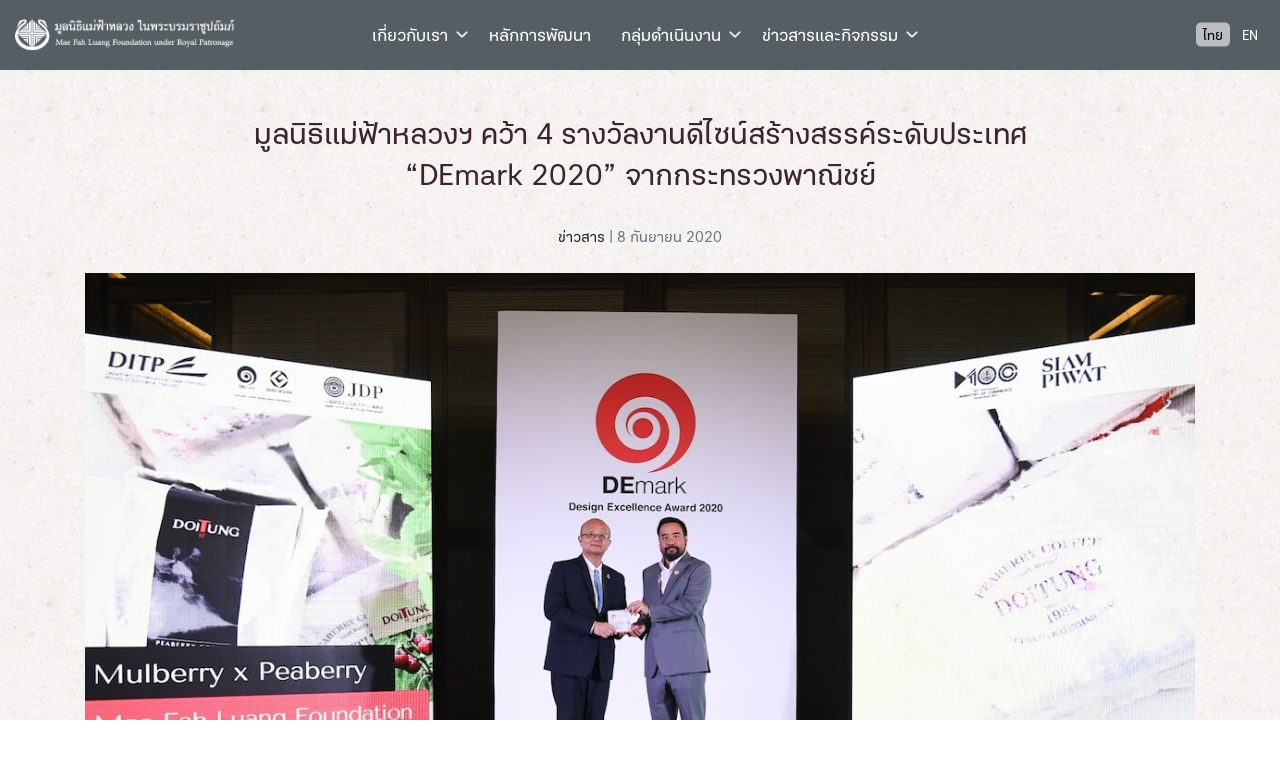

--- FILE ---
content_type: text/html; charset=UTF-8
request_url: https://www.maefahluang.org/demark-2020/
body_size: 17849
content:
<!DOCTYPE html>
<html lang="th">
<head>
    <meta charset="UTF-8">
    <meta name="viewport" content="width=device-width, initial-scale=1">
    <meta http-equiv="X-UA-Compatible" content="IE=edge">
    <link rel="profile" href="http://gmpg.org/xfn/11">
<title>มูลนิธิแม่ฟ้าหลวงฯ คว้า 4 รางวัลงานดีไซน์สร้างสรรค์ระดับประเทศ “DEmark 2020” จากกระทรวงพาณิชย์ &#8211; มูลนิธิแม่ฟ้าหลวง ในพระบรมราชูปถัมภ์</title>
<meta name='robots' content='max-image-preview:large' />
<link rel='dns-prefetch' href='//www.maefahluang.org' />
<link rel='dns-prefetch' href='//s.w.org' />
<link rel="alternate" type="application/rss+xml" title="มูลนิธิแม่ฟ้าหลวง ในพระบรมราชูปถัมภ์ &raquo; ฟีด" href="https://www.maefahluang.org/feed/" />
<link rel="alternate" type="application/rss+xml" title="มูลนิธิแม่ฟ้าหลวง ในพระบรมราชูปถัมภ์ &raquo; ฟีดความเห็น" href="https://www.maefahluang.org/comments/feed/" />
<script type="text/javascript">
window._wpemojiSettings = {"baseUrl":"https:\/\/s.w.org\/images\/core\/emoji\/14.0.0\/72x72\/","ext":".png","svgUrl":"https:\/\/s.w.org\/images\/core\/emoji\/14.0.0\/svg\/","svgExt":".svg","source":{"concatemoji":"https:\/\/www.maefahluang.org\/wp-includes\/js\/wp-emoji-release.min.js?ver=6.0"}};
/*! This file is auto-generated */
!function(e,a,t){var n,r,o,i=a.createElement("canvas"),p=i.getContext&&i.getContext("2d");function s(e,t){var a=String.fromCharCode,e=(p.clearRect(0,0,i.width,i.height),p.fillText(a.apply(this,e),0,0),i.toDataURL());return p.clearRect(0,0,i.width,i.height),p.fillText(a.apply(this,t),0,0),e===i.toDataURL()}function c(e){var t=a.createElement("script");t.src=e,t.defer=t.type="text/javascript",a.getElementsByTagName("head")[0].appendChild(t)}for(o=Array("flag","emoji"),t.supports={everything:!0,everythingExceptFlag:!0},r=0;r<o.length;r++)t.supports[o[r]]=function(e){if(!p||!p.fillText)return!1;switch(p.textBaseline="top",p.font="600 32px Arial",e){case"flag":return s([127987,65039,8205,9895,65039],[127987,65039,8203,9895,65039])?!1:!s([55356,56826,55356,56819],[55356,56826,8203,55356,56819])&&!s([55356,57332,56128,56423,56128,56418,56128,56421,56128,56430,56128,56423,56128,56447],[55356,57332,8203,56128,56423,8203,56128,56418,8203,56128,56421,8203,56128,56430,8203,56128,56423,8203,56128,56447]);case"emoji":return!s([129777,127995,8205,129778,127999],[129777,127995,8203,129778,127999])}return!1}(o[r]),t.supports.everything=t.supports.everything&&t.supports[o[r]],"flag"!==o[r]&&(t.supports.everythingExceptFlag=t.supports.everythingExceptFlag&&t.supports[o[r]]);t.supports.everythingExceptFlag=t.supports.everythingExceptFlag&&!t.supports.flag,t.DOMReady=!1,t.readyCallback=function(){t.DOMReady=!0},t.supports.everything||(n=function(){t.readyCallback()},a.addEventListener?(a.addEventListener("DOMContentLoaded",n,!1),e.addEventListener("load",n,!1)):(e.attachEvent("onload",n),a.attachEvent("onreadystatechange",function(){"complete"===a.readyState&&t.readyCallback()})),(e=t.source||{}).concatemoji?c(e.concatemoji):e.wpemoji&&e.twemoji&&(c(e.twemoji),c(e.wpemoji)))}(window,document,window._wpemojiSettings);
</script>
<style type="text/css">
img.wp-smiley,
img.emoji {
	display: inline !important;
	border: none !important;
	box-shadow: none !important;
	height: 1em !important;
	width: 1em !important;
	margin: 0 0.07em !important;
	vertical-align: -0.1em !important;
	background: none !important;
	padding: 0 !important;
}
</style>
	<link rel='stylesheet' id='wp-block-library-css'  href='https://www.maefahluang.org/wp-includes/css/dist/block-library/style.min.css?ver=6.0' type='text/css' media='all' />
<style id='global-styles-inline-css' type='text/css'>
body{--wp--preset--color--black: #000000;--wp--preset--color--cyan-bluish-gray: #abb8c3;--wp--preset--color--white: #ffffff;--wp--preset--color--pale-pink: #f78da7;--wp--preset--color--vivid-red: #cf2e2e;--wp--preset--color--luminous-vivid-orange: #ff6900;--wp--preset--color--luminous-vivid-amber: #fcb900;--wp--preset--color--light-green-cyan: #7bdcb5;--wp--preset--color--vivid-green-cyan: #00d084;--wp--preset--color--pale-cyan-blue: #8ed1fc;--wp--preset--color--vivid-cyan-blue: #0693e3;--wp--preset--color--vivid-purple: #9b51e0;--wp--preset--gradient--vivid-cyan-blue-to-vivid-purple: linear-gradient(135deg,rgba(6,147,227,1) 0%,rgb(155,81,224) 100%);--wp--preset--gradient--light-green-cyan-to-vivid-green-cyan: linear-gradient(135deg,rgb(122,220,180) 0%,rgb(0,208,130) 100%);--wp--preset--gradient--luminous-vivid-amber-to-luminous-vivid-orange: linear-gradient(135deg,rgba(252,185,0,1) 0%,rgba(255,105,0,1) 100%);--wp--preset--gradient--luminous-vivid-orange-to-vivid-red: linear-gradient(135deg,rgba(255,105,0,1) 0%,rgb(207,46,46) 100%);--wp--preset--gradient--very-light-gray-to-cyan-bluish-gray: linear-gradient(135deg,rgb(238,238,238) 0%,rgb(169,184,195) 100%);--wp--preset--gradient--cool-to-warm-spectrum: linear-gradient(135deg,rgb(74,234,220) 0%,rgb(151,120,209) 20%,rgb(207,42,186) 40%,rgb(238,44,130) 60%,rgb(251,105,98) 80%,rgb(254,248,76) 100%);--wp--preset--gradient--blush-light-purple: linear-gradient(135deg,rgb(255,206,236) 0%,rgb(152,150,240) 100%);--wp--preset--gradient--blush-bordeaux: linear-gradient(135deg,rgb(254,205,165) 0%,rgb(254,45,45) 50%,rgb(107,0,62) 100%);--wp--preset--gradient--luminous-dusk: linear-gradient(135deg,rgb(255,203,112) 0%,rgb(199,81,192) 50%,rgb(65,88,208) 100%);--wp--preset--gradient--pale-ocean: linear-gradient(135deg,rgb(255,245,203) 0%,rgb(182,227,212) 50%,rgb(51,167,181) 100%);--wp--preset--gradient--electric-grass: linear-gradient(135deg,rgb(202,248,128) 0%,rgb(113,206,126) 100%);--wp--preset--gradient--midnight: linear-gradient(135deg,rgb(2,3,129) 0%,rgb(40,116,252) 100%);--wp--preset--duotone--dark-grayscale: url('#wp-duotone-dark-grayscale');--wp--preset--duotone--grayscale: url('#wp-duotone-grayscale');--wp--preset--duotone--purple-yellow: url('#wp-duotone-purple-yellow');--wp--preset--duotone--blue-red: url('#wp-duotone-blue-red');--wp--preset--duotone--midnight: url('#wp-duotone-midnight');--wp--preset--duotone--magenta-yellow: url('#wp-duotone-magenta-yellow');--wp--preset--duotone--purple-green: url('#wp-duotone-purple-green');--wp--preset--duotone--blue-orange: url('#wp-duotone-blue-orange');--wp--preset--font-size--small: 13px;--wp--preset--font-size--medium: 20px;--wp--preset--font-size--large: 36px;--wp--preset--font-size--x-large: 42px;}.has-black-color{color: var(--wp--preset--color--black) !important;}.has-cyan-bluish-gray-color{color: var(--wp--preset--color--cyan-bluish-gray) !important;}.has-white-color{color: var(--wp--preset--color--white) !important;}.has-pale-pink-color{color: var(--wp--preset--color--pale-pink) !important;}.has-vivid-red-color{color: var(--wp--preset--color--vivid-red) !important;}.has-luminous-vivid-orange-color{color: var(--wp--preset--color--luminous-vivid-orange) !important;}.has-luminous-vivid-amber-color{color: var(--wp--preset--color--luminous-vivid-amber) !important;}.has-light-green-cyan-color{color: var(--wp--preset--color--light-green-cyan) !important;}.has-vivid-green-cyan-color{color: var(--wp--preset--color--vivid-green-cyan) !important;}.has-pale-cyan-blue-color{color: var(--wp--preset--color--pale-cyan-blue) !important;}.has-vivid-cyan-blue-color{color: var(--wp--preset--color--vivid-cyan-blue) !important;}.has-vivid-purple-color{color: var(--wp--preset--color--vivid-purple) !important;}.has-black-background-color{background-color: var(--wp--preset--color--black) !important;}.has-cyan-bluish-gray-background-color{background-color: var(--wp--preset--color--cyan-bluish-gray) !important;}.has-white-background-color{background-color: var(--wp--preset--color--white) !important;}.has-pale-pink-background-color{background-color: var(--wp--preset--color--pale-pink) !important;}.has-vivid-red-background-color{background-color: var(--wp--preset--color--vivid-red) !important;}.has-luminous-vivid-orange-background-color{background-color: var(--wp--preset--color--luminous-vivid-orange) !important;}.has-luminous-vivid-amber-background-color{background-color: var(--wp--preset--color--luminous-vivid-amber) !important;}.has-light-green-cyan-background-color{background-color: var(--wp--preset--color--light-green-cyan) !important;}.has-vivid-green-cyan-background-color{background-color: var(--wp--preset--color--vivid-green-cyan) !important;}.has-pale-cyan-blue-background-color{background-color: var(--wp--preset--color--pale-cyan-blue) !important;}.has-vivid-cyan-blue-background-color{background-color: var(--wp--preset--color--vivid-cyan-blue) !important;}.has-vivid-purple-background-color{background-color: var(--wp--preset--color--vivid-purple) !important;}.has-black-border-color{border-color: var(--wp--preset--color--black) !important;}.has-cyan-bluish-gray-border-color{border-color: var(--wp--preset--color--cyan-bluish-gray) !important;}.has-white-border-color{border-color: var(--wp--preset--color--white) !important;}.has-pale-pink-border-color{border-color: var(--wp--preset--color--pale-pink) !important;}.has-vivid-red-border-color{border-color: var(--wp--preset--color--vivid-red) !important;}.has-luminous-vivid-orange-border-color{border-color: var(--wp--preset--color--luminous-vivid-orange) !important;}.has-luminous-vivid-amber-border-color{border-color: var(--wp--preset--color--luminous-vivid-amber) !important;}.has-light-green-cyan-border-color{border-color: var(--wp--preset--color--light-green-cyan) !important;}.has-vivid-green-cyan-border-color{border-color: var(--wp--preset--color--vivid-green-cyan) !important;}.has-pale-cyan-blue-border-color{border-color: var(--wp--preset--color--pale-cyan-blue) !important;}.has-vivid-cyan-blue-border-color{border-color: var(--wp--preset--color--vivid-cyan-blue) !important;}.has-vivid-purple-border-color{border-color: var(--wp--preset--color--vivid-purple) !important;}.has-vivid-cyan-blue-to-vivid-purple-gradient-background{background: var(--wp--preset--gradient--vivid-cyan-blue-to-vivid-purple) !important;}.has-light-green-cyan-to-vivid-green-cyan-gradient-background{background: var(--wp--preset--gradient--light-green-cyan-to-vivid-green-cyan) !important;}.has-luminous-vivid-amber-to-luminous-vivid-orange-gradient-background{background: var(--wp--preset--gradient--luminous-vivid-amber-to-luminous-vivid-orange) !important;}.has-luminous-vivid-orange-to-vivid-red-gradient-background{background: var(--wp--preset--gradient--luminous-vivid-orange-to-vivid-red) !important;}.has-very-light-gray-to-cyan-bluish-gray-gradient-background{background: var(--wp--preset--gradient--very-light-gray-to-cyan-bluish-gray) !important;}.has-cool-to-warm-spectrum-gradient-background{background: var(--wp--preset--gradient--cool-to-warm-spectrum) !important;}.has-blush-light-purple-gradient-background{background: var(--wp--preset--gradient--blush-light-purple) !important;}.has-blush-bordeaux-gradient-background{background: var(--wp--preset--gradient--blush-bordeaux) !important;}.has-luminous-dusk-gradient-background{background: var(--wp--preset--gradient--luminous-dusk) !important;}.has-pale-ocean-gradient-background{background: var(--wp--preset--gradient--pale-ocean) !important;}.has-electric-grass-gradient-background{background: var(--wp--preset--gradient--electric-grass) !important;}.has-midnight-gradient-background{background: var(--wp--preset--gradient--midnight) !important;}.has-small-font-size{font-size: var(--wp--preset--font-size--small) !important;}.has-medium-font-size{font-size: var(--wp--preset--font-size--medium) !important;}.has-large-font-size{font-size: var(--wp--preset--font-size--large) !important;}.has-x-large-font-size{font-size: var(--wp--preset--font-size--x-large) !important;}
</style>
<link rel='stylesheet' id='seed-social-css'  href='https://www.maefahluang.org/wp-content/plugins/seed-social/style.css?ver=2021.02' type='text/css' media='all' />
<link rel='stylesheet' id='simply-gallery-block-frontend-css'  href='https://www.maefahluang.org/wp-content/plugins/simply-gallery-block//blocks/blocks.uni.css?ver=2.1.4' type='text/css' media='all' />
<link rel='stylesheet' id='wp-job-manager-job-listings-css'  href='https://www.maefahluang.org/wp-content/plugins/wp-job-manager/assets/dist/css/job-listings.css?ver=d866e43503c5e047c6b0be0a9557cf8e' type='text/css' media='all' />
<link rel='stylesheet' id='wp-bootstrap-starter-bootstrap-css-css'  href='https://www.maefahluang.org/wp-content/themes/wp-bootstrap-starter/inc/assets/css/bootstrap.min.css?ver=6.0' type='text/css' media='all' />
<link rel='stylesheet' id='wp-bootstrap-starter-fontawesome-cdn-css'  href='https://www.maefahluang.org/wp-content/themes/wp-bootstrap-starter/inc/assets/css/fontawesome.min.css?ver=6.0' type='text/css' media='all' />
<link rel='stylesheet' id='wp-bootstrap-starter-style-css'  href='https://www.maefahluang.org/wp-content/themes/mfl-2021/style.css?ver=6.0' type='text/css' media='all' />
<link rel='stylesheet' id='mfl-style-css'  href='https://www.maefahluang.org/wp-content/themes/mfl-2021/css/style.css?ver=1746502512' type='text/css' media='all' />
<link rel='stylesheet' id='slider-css'  href='https://www.maefahluang.org/wp-content/themes/mfl-2021/assets/slick-carousel/slick/slick.css?ver=1.0' type='text/css' media='all' />
<!--n2css--><script type='text/javascript' src='https://www.maefahluang.org/wp-includes/js/jquery/jquery.min.js?ver=3.6.0' id='jquery-core-js'></script>
<script type='text/javascript' src='https://www.maefahluang.org/wp-includes/js/jquery/jquery-migrate.min.js?ver=3.3.2' id='jquery-migrate-js'></script>
<!--[if lt IE 9]>
<script type='text/javascript' src='https://www.maefahluang.org/wp-content/themes/wp-bootstrap-starter/inc/assets/js/html5.js?ver=3.7.0' id='html5hiv-js'></script>
<![endif]-->
<script type='text/javascript' src='https://www.maefahluang.org/wp-content/themes/mfl-2021/assets/slick-carousel/slick/slick.min.js?ver=1.0.0' id='slick-script-js'></script>
<link rel="https://api.w.org/" href="https://www.maefahluang.org/wp-json/" /><link rel="alternate" type="application/json" href="https://www.maefahluang.org/wp-json/wp/v2/posts/1845" /><link rel="wlwmanifest" type="application/wlwmanifest+xml" href="https://www.maefahluang.org/wp-includes/wlwmanifest.xml" /> 
<meta name="generator" content="WordPress 6.0" />
<link rel="canonical" href="https://www.maefahluang.org/demark-2020/" />
<link rel='shortlink' href='https://www.maefahluang.org/?p=1845' />
<link rel="alternate" type="application/json+oembed" href="https://www.maefahluang.org/wp-json/oembed/1.0/embed?url=https%3A%2F%2Fwww.maefahluang.org%2Fdemark-2020%2F" />
<link rel="alternate" type="text/xml+oembed" href="https://www.maefahluang.org/wp-json/oembed/1.0/embed?url=https%3A%2F%2Fwww.maefahluang.org%2Fdemark-2020%2F&#038;format=xml" />
		<script type="text/javascript">
			my_timeline_front_ajax_nonce="e60641a7a5";
			my_timeline_front_ajax_url="https://www.maefahluang.org/wp-admin/admin-ajax.php";
		</script>
		<link href="https://fonts.googleapis.com/css?family=Montserrat" rel="stylesheet" type="text/css"><!-- HFCM by 99 Robots - Snippet # 2: Google tag GA -->
<!-- Google tag (gtag.js) -->
<script async src="https://www.googletagmanager.com/gtag/js?id=G-2TYWK017FP"></script>
<script>
  window.dataLayer = window.dataLayer || [];
  function gtag(){dataLayer.push(arguments);}
  gtag('js', new Date());

  gtag('config', 'G-2TYWK017FP');
</script>
<!-- /end HFCM by 99 Robots -->
<meta property="og:url" content="https://www.maefahluang.org/demark-2020" />
		<meta property="og:type" content="article" />
		<meta property="og:title" content="มูลนิธิแม่ฟ้าหลวงฯ คว้า 4 รางวัลงานดีไซน์สร้างสรรค์ระดับประเทศ “DEmark 2020” จากกระทรวงพาณิชย์" />
		<meta property="og:description" content="มูลนิธิแม่ฟ้าหลวง ในพระบรมราชูปถัมภ์ โดย หม่อมหลวงดิศปนัดดา ดิศกุล ประธานเจ้าหน้าที่บริหาร มูลนิธิแม่ฟ้าหลวงฯ นำทีมดีไซเนอร์รับรางวัลสินค้าไทยที่มีการออกแบบดีปี 2563" />
		<meta property="og:image" content="https://www.maefahluang.org/wp-content/uploads/2020/09/งานรางวัลDEMark_200910.jpg" /><link rel="alternate" href="https://www.maefahluang.org/demark-2020/" hreflang="th" />
<link rel="alternate" href="https://www.maefahluang.org/en/demark-2020/" hreflang="en" />
<link rel="pingback" href="https://www.maefahluang.org/xmlrpc.php">    <style type="text/css">
        #page-sub-header { background: #fff; }
    </style>
    	<style type="text/css">
			.site-title,
		.site-description {
			position: absolute;
			clip: rect(1px, 1px, 1px, 1px);
		}
		</style>
	<link rel="icon" href="https://www.maefahluang.org/wp-content/uploads/2021/04/logo-mflf-favicon-150x150.png" sizes="32x32" />
<link rel="icon" href="https://www.maefahluang.org/wp-content/uploads/2021/04/logo-mflf-favicon.png" sizes="192x192" />
<link rel="apple-touch-icon" href="https://www.maefahluang.org/wp-content/uploads/2021/04/logo-mflf-favicon.png" />
<meta name="msapplication-TileImage" content="https://www.maefahluang.org/wp-content/uploads/2021/04/logo-mflf-favicon.png" />
		<style type="text/css" id="wp-custom-css">
			a {
	 word-break: break-word;
}

.archive article.post .download-description a {
    font-size: 90%;
}

/* jobs */
.search_jobs .search_location {
  display: none;	
}
.job_filters .search_jobs div.search_keywords, .job_filters .search_jobs div.filter_first {
	width: 100%;
	padding-right: 0;
}
.job_filters .search_jobs div.search_categories, .job_filters .search_jobs div.filter_wide {
	width: 100%;
}
.select2-container .select2-selection--single {
	height: 40px !important;
}
.select2-container--default .select2-selection--single .select2-selection__rendered {
	line-height: 40px;
}
.select2-container--default .select2-selection--single .select2-selection__arrow {
	line-height: 40px;
	height: 40px;
}

.load_more_jobs {
	clear: both;
}

/* job filter */
.job-btn-group .wp-block-button__link {
	padding: calc(0.2em + 2px) calc(1em + 2px);
}


.page-job:lang(th) .search_jobs:before {
	content: "ค้นหาตำแหน่งงาน";
}

.page-job:lang(th) .search_jobs input[type=text]::placeholder  {
	color: white;
}

.job_filters:lang(th) .search_jobs div.search_submit input {
	text-indent: -999em;
}
.job_filters:lang(th) .search_jobs div.search_submit {
	position: relative;
}
.job_filters:lang(th) .search_jobs div.search_submit:before {
	display: block;
	content: "ค้นหาตำแหน่งงานงาน";
	color: white;
	position: absolute;
	right: auto;
	left: 0;
	text-align: center;
	top: 50%;
	display: block;
	right: 0;
	margin: auto;
	transform: translate(0%,-30%);
}


/*----------------------------------
Component : Jobs
Variants : -
----------------------------------*/
.page-job .search_jobs,
.page-template-page-banner .search_jobs {
  background: #CEC7BD;
}
.page-job .search_jobs:before,
.page-template-page-banner .search_jobs:before {
  content: "All Jobs";
  color: #000;
  text-transform: uppercase;
  font-family: "DTKaLaTeXaDisplay-Regular", sans-serif, Arial;
  font-weight: 600;
  line-height: 1.3em;
  font-size: 1.75rem;
  margin-bottom: 1em;
}
.page-job .search_jobs:lang(th):before,
.page-template-page-banner .search_jobs:lang(th):before {
  content: "ตำแหน่งงานทั้งหมด";
}
.page-job .search_jobs input[type=text],
.page-template-page-banner .search_jobs input[type=text] {
  padding: 8px 15px;
  border: 1px solid #D3D3D3;
}
.page-job .search_jobs input[type=submit],
.page-template-page-banner .search_jobs input[type=submit] {
  display: inline-block;
  border-radius: 5px;
  color: #fff;
  background: #5A5A5A;
  border: 0;
  padding: 15px;
}
.page-job .search_jobs .select2-search,
.page-template-page-banner .search_jobs .select2-search {
  margin-bottom: 0;
}
.page-job .job_filters,
.page-template-page-banner .job_filters {
  background: transparent;
}
.page-job .job_filters .job_types,
.page-template-page-banner .job_filters .job_types {
  margin: 0 1rem 1rem;
  border: none;
  display: none;
}
.page-job .job_filters .job_types label,
.page-template-page-banner .job_filters .job_types label {
  margin: 0;
}
.page-job .job_filters .showing_jobs,
.page-template-page-banner .job_filters .showing_jobs {
  margin: 1rem;
  line-height: 1.35em;
  overflow: hidden;
}
.page-job div.job_listings,
.page-template-page-banner div.job_listings {
  overflow: hidden;
  margin: 2rem 0;
}
.page-job div.job_listings ul.job_listings .position .company,
.page-template-page-banner div.job_listings ul.job_listings .position .company {
  font-size: 90%;
}
.page-job div.job_listings ul.job_listings .meta li,
.page-template-page-banner div.job_listings ul.job_listings .meta li {
  font-weight: 400;
}
@media (min-width: 992px) {
  .page-job div.job_listings .job_filters,
.page-template-page-banner div.job_listings .job_filters {
    float: left;
    width: 25%;
    margin-right: 3%;
  }
  .page-job div.job_listings .search_jobs .search_keywords,
.page-job div.job_listings .search_jobs .search_location,
.page-template-page-banner div.job_listings .search_jobs .search_keywords,
.page-template-page-banner div.job_listings .search_jobs .search_location {
    width: 100%;
    padding: 0;
    margin: 0 0 1rem;
  }
  .page-job div.job_listings .search_jobs .search_categories,
.page-template-page-banner div.job_listings .search_jobs .search_categories {
    padding-top: 0;
	display: none;
  }
  .page-job div.job_listings ul.job_listings,
.page-template-page-banner div.job_listings ul.job_listings {
    float: left;
    width: 72%;
  }
  .page-job div.job_listings div.job_listings .load_more_jobs,
.page-template-page-banner div.job_listings div.job_listings .load_more_jobs {
    clear: both;
  }
}
.page-job ul.job_listings li.job_listing,
.page-job ul.job_listings,
.page-template-page-banner ul.job_listings li.job_listing,
.page-template-page-banner ul.job_listings {
  border-color: #D6D6D6;
}
.page-job ul.job_listings .location,
.page-template-page-banner ul.job_listings .location {
  color: #3B262F !important;
}
.page-job ul.job_listings .meta,
.page-template-page-banner ul.job_listings .meta {
  font-size: 0.9rem;
}
@media (max-width: 560px) {
  .page-job ul.job_listings .meta,
.page-template-page-banner ul.job_listings .meta {
    display: none;
  }
}
.page-job ul.job_listings .position h3,
.page-template-page-banner ul.job_listings .position h3 {
  color: #005496;
}
.page-job ul.job_listings .position h3:lang(en-US),
.page-template-page-banner ul.job_listings .position h3:lang(en-US) {
  text-transform: none;
}
.page-job ul.job_listings .location,
.page-template-page-banner ul.job_listings .location {
  font-size: 0.95rem;
}

/*----------------------------------
Component : Jobs Detail
Variants : -
----------------------------------*/
.job_listing-template-default .site-main {
  padding: 15px;
  max-width: 800px;
  margin: 0 auto 3rem;
}
.job_listing-template-default .site-main .entry-header {
  margin-top: 3rem;
}
.job_listing-template-default .site-main .job-listing-meta {
  display: flex;
  flex-direction: column;
  align-items: center;
  font-size: 95%;
}
.job_listing-template-default .site-main .google_map_link {
  pointer-events: none;
}
.job_listing-template-default .site-main .application_details {
  background: #fff;
}
.flagship-project-wrapper .feature-image .wrapper-card .content p:lang(th) {
	font-size: 1rem;
}		</style>
		</head>

<body class="post-template-default single single-post postid-1845 single-format-standard post-demark-2020 group-blog mfl-2021-theme">

<svg xmlns="http://www.w3.org/2000/svg" viewBox="0 0 0 0" width="0" height="0" focusable="false" role="none" style="visibility: hidden; position: absolute; left: -9999px; overflow: hidden;" ><defs><filter id="wp-duotone-dark-grayscale"><feColorMatrix color-interpolation-filters="sRGB" type="matrix" values=" .299 .587 .114 0 0 .299 .587 .114 0 0 .299 .587 .114 0 0 .299 .587 .114 0 0 " /><feComponentTransfer color-interpolation-filters="sRGB" ><feFuncR type="table" tableValues="0 0.49803921568627" /><feFuncG type="table" tableValues="0 0.49803921568627" /><feFuncB type="table" tableValues="0 0.49803921568627" /><feFuncA type="table" tableValues="1 1" /></feComponentTransfer><feComposite in2="SourceGraphic" operator="in" /></filter></defs></svg><svg xmlns="http://www.w3.org/2000/svg" viewBox="0 0 0 0" width="0" height="0" focusable="false" role="none" style="visibility: hidden; position: absolute; left: -9999px; overflow: hidden;" ><defs><filter id="wp-duotone-grayscale"><feColorMatrix color-interpolation-filters="sRGB" type="matrix" values=" .299 .587 .114 0 0 .299 .587 .114 0 0 .299 .587 .114 0 0 .299 .587 .114 0 0 " /><feComponentTransfer color-interpolation-filters="sRGB" ><feFuncR type="table" tableValues="0 1" /><feFuncG type="table" tableValues="0 1" /><feFuncB type="table" tableValues="0 1" /><feFuncA type="table" tableValues="1 1" /></feComponentTransfer><feComposite in2="SourceGraphic" operator="in" /></filter></defs></svg><svg xmlns="http://www.w3.org/2000/svg" viewBox="0 0 0 0" width="0" height="0" focusable="false" role="none" style="visibility: hidden; position: absolute; left: -9999px; overflow: hidden;" ><defs><filter id="wp-duotone-purple-yellow"><feColorMatrix color-interpolation-filters="sRGB" type="matrix" values=" .299 .587 .114 0 0 .299 .587 .114 0 0 .299 .587 .114 0 0 .299 .587 .114 0 0 " /><feComponentTransfer color-interpolation-filters="sRGB" ><feFuncR type="table" tableValues="0.54901960784314 0.98823529411765" /><feFuncG type="table" tableValues="0 1" /><feFuncB type="table" tableValues="0.71764705882353 0.25490196078431" /><feFuncA type="table" tableValues="1 1" /></feComponentTransfer><feComposite in2="SourceGraphic" operator="in" /></filter></defs></svg><svg xmlns="http://www.w3.org/2000/svg" viewBox="0 0 0 0" width="0" height="0" focusable="false" role="none" style="visibility: hidden; position: absolute; left: -9999px; overflow: hidden;" ><defs><filter id="wp-duotone-blue-red"><feColorMatrix color-interpolation-filters="sRGB" type="matrix" values=" .299 .587 .114 0 0 .299 .587 .114 0 0 .299 .587 .114 0 0 .299 .587 .114 0 0 " /><feComponentTransfer color-interpolation-filters="sRGB" ><feFuncR type="table" tableValues="0 1" /><feFuncG type="table" tableValues="0 0.27843137254902" /><feFuncB type="table" tableValues="0.5921568627451 0.27843137254902" /><feFuncA type="table" tableValues="1 1" /></feComponentTransfer><feComposite in2="SourceGraphic" operator="in" /></filter></defs></svg><svg xmlns="http://www.w3.org/2000/svg" viewBox="0 0 0 0" width="0" height="0" focusable="false" role="none" style="visibility: hidden; position: absolute; left: -9999px; overflow: hidden;" ><defs><filter id="wp-duotone-midnight"><feColorMatrix color-interpolation-filters="sRGB" type="matrix" values=" .299 .587 .114 0 0 .299 .587 .114 0 0 .299 .587 .114 0 0 .299 .587 .114 0 0 " /><feComponentTransfer color-interpolation-filters="sRGB" ><feFuncR type="table" tableValues="0 0" /><feFuncG type="table" tableValues="0 0.64705882352941" /><feFuncB type="table" tableValues="0 1" /><feFuncA type="table" tableValues="1 1" /></feComponentTransfer><feComposite in2="SourceGraphic" operator="in" /></filter></defs></svg><svg xmlns="http://www.w3.org/2000/svg" viewBox="0 0 0 0" width="0" height="0" focusable="false" role="none" style="visibility: hidden; position: absolute; left: -9999px; overflow: hidden;" ><defs><filter id="wp-duotone-magenta-yellow"><feColorMatrix color-interpolation-filters="sRGB" type="matrix" values=" .299 .587 .114 0 0 .299 .587 .114 0 0 .299 .587 .114 0 0 .299 .587 .114 0 0 " /><feComponentTransfer color-interpolation-filters="sRGB" ><feFuncR type="table" tableValues="0.78039215686275 1" /><feFuncG type="table" tableValues="0 0.94901960784314" /><feFuncB type="table" tableValues="0.35294117647059 0.47058823529412" /><feFuncA type="table" tableValues="1 1" /></feComponentTransfer><feComposite in2="SourceGraphic" operator="in" /></filter></defs></svg><svg xmlns="http://www.w3.org/2000/svg" viewBox="0 0 0 0" width="0" height="0" focusable="false" role="none" style="visibility: hidden; position: absolute; left: -9999px; overflow: hidden;" ><defs><filter id="wp-duotone-purple-green"><feColorMatrix color-interpolation-filters="sRGB" type="matrix" values=" .299 .587 .114 0 0 .299 .587 .114 0 0 .299 .587 .114 0 0 .299 .587 .114 0 0 " /><feComponentTransfer color-interpolation-filters="sRGB" ><feFuncR type="table" tableValues="0.65098039215686 0.40392156862745" /><feFuncG type="table" tableValues="0 1" /><feFuncB type="table" tableValues="0.44705882352941 0.4" /><feFuncA type="table" tableValues="1 1" /></feComponentTransfer><feComposite in2="SourceGraphic" operator="in" /></filter></defs></svg><svg xmlns="http://www.w3.org/2000/svg" viewBox="0 0 0 0" width="0" height="0" focusable="false" role="none" style="visibility: hidden; position: absolute; left: -9999px; overflow: hidden;" ><defs><filter id="wp-duotone-blue-orange"><feColorMatrix color-interpolation-filters="sRGB" type="matrix" values=" .299 .587 .114 0 0 .299 .587 .114 0 0 .299 .587 .114 0 0 .299 .587 .114 0 0 " /><feComponentTransfer color-interpolation-filters="sRGB" ><feFuncR type="table" tableValues="0.098039215686275 1" /><feFuncG type="table" tableValues="0 0.66274509803922" /><feFuncB type="table" tableValues="0.84705882352941 0.41960784313725" /><feFuncA type="table" tableValues="1 1" /></feComponentTransfer><feComposite in2="SourceGraphic" operator="in" /></filter></defs></svg>
<div id="page" class="site">
	<a class="skip-link screen-reader-text" href="#content">Skip to content</a>
    	<header id="masthead" class="site-header navbar-static-top navbar-light" role="banner">
        <div class="">
            <nav class="navbar navbar-expand-xl">
                <div class="navbar-brand">
                                            <a href="https://www.maefahluang.org/">
                            <img src="https://www.maefahluang.org/wp-content/uploads/2021/03/logo-mfl@2x.png" alt="มูลนิธิแม่ฟ้าหลวง ในพระบรมราชูปถัมภ์">
                        </a>
                    
                </div>
                <button class="navbar-toggler" type="button" data-toggle="collapse" data-target="#main-nav" aria-controls="" aria-expanded="false" aria-label="Toggle navigation">
                    <span class="navbar-toggler-icon"></span>
                </button>

                <div id="main-nav" class="collapse navbar-collapse justify-content-center"><ul id="menu-main-menu" class="navbar-nav"><li itemscope="itemscope" itemtype="https://www.schema.org/SiteNavigationElement" id="menu-item-167" class="menu-item menu-item-type-post_type menu-item-object-page menu-item-has-children dropdown menu-item-167 nav-item"><a title="เกี่ยวกับเรา" href="#" data-toggle="dropdown" aria-haspopup="true" aria-expanded="false" class="dropdown-toggle nav-link" id="menu-item-dropdown-167" data-ps2id-api="true">เกี่ยวกับเรา</a>
<ul class="dropdown-menu" aria-labelledby="menu-item-dropdown-167" role="menu">
	<li itemscope="itemscope" itemtype="https://www.schema.org/SiteNavigationElement" id="menu-item-260" class="menu-item menu-item-type-custom menu-item-object-custom menu-item-260 nav-item"><a title="จุดเริ่มต้น" href="/about/#origin" class="dropdown-item" data-ps2id-api="true">จุดเริ่มต้น</a></li>
	<li itemscope="itemscope" itemtype="https://www.schema.org/SiteNavigationElement" id="menu-item-261" class="menu-item menu-item-type-custom menu-item-object-custom menu-item-261 nav-item"><a title="ผู้ทรงก่อตั้ง" href="/about/#founder" class="dropdown-item" data-ps2id-api="true">ผู้ทรงก่อตั้ง</a></li>
	<li itemscope="itemscope" itemtype="https://www.schema.org/SiteNavigationElement" id="menu-item-1732" class="menu-item menu-item-type-post_type menu-item-object-page menu-item-1732 nav-item"><a title="วิสัยทัศน์ และพันธกิจ" href="https://www.maefahluang.org/organization/" class="dropdown-item" data-ps2id-api="true">วิสัยทัศน์ และพันธกิจ</a></li>
	<li itemscope="itemscope" itemtype="https://www.schema.org/SiteNavigationElement" id="menu-item-331" class="menu-item menu-item-type-custom menu-item-object-custom menu-item-331 nav-item"><a title="คณะกรรมการและผู้บริหาร" href="/organization/#board" class="dropdown-item" data-ps2id-api="true">คณะกรรมการและผู้บริหาร</a></li>
	<li itemscope="itemscope" itemtype="https://www.schema.org/SiteNavigationElement" id="menu-item-1359" class="menu-item menu-item-type-custom menu-item-object-custom menu-item-1359 nav-item"><a title="รางวัลและความสำเร็จ" href="/about/#rewards" class="dropdown-item" data-ps2id-api="true">รางวัลและความสำเร็จ</a></li>
	<li itemscope="itemscope" itemtype="https://www.schema.org/SiteNavigationElement" id="menu-item-4453" class="menu-item menu-item-type-post_type menu-item-object-post menu-item-4453 nav-item"><a title="นโยบายการจัดงานอย่างยั่งยืน" href="https://www.maefahluang.org/sustainable-event/" class="dropdown-item" data-ps2id-api="true">นโยบายการจัดงานอย่างยั่งยืน</a></li>
</ul>
</li>
<li itemscope="itemscope" itemtype="https://www.schema.org/SiteNavigationElement" id="menu-item-339" class="menu-item menu-item-type-post_type menu-item-object-page menu-item-339 nav-item"><a title="หลักการพัฒนา" href="https://www.maefahluang.org/how-we-work/" class="nav-link" data-ps2id-api="true">หลักการพัฒนา</a></li>
<li itemscope="itemscope" itemtype="https://www.schema.org/SiteNavigationElement" id="menu-item-141" class="menu-item menu-item-type-custom menu-item-object-custom menu-item-has-children dropdown menu-item-141 nav-item"><a title="กลุ่มดำเนินงาน" href="#" data-toggle="dropdown" aria-haspopup="true" aria-expanded="false" class="dropdown-toggle nav-link" id="menu-item-dropdown-141" data-ps2id-api="true">กลุ่มดำเนินงาน</a>
<ul class="dropdown-menu" aria-labelledby="menu-item-dropdown-141" role="menu">
	<li itemscope="itemscope" itemtype="https://www.schema.org/SiteNavigationElement" id="menu-item-366" class="menu-item menu-item-type-post_type menu-item-object-post menu-item-has-children dropdown menu-item-366 nav-item"><a title="โครงการพัฒนาเชิงพื้นที่" href="https://www.maefahluang.org/mae-fah-luang-art-and-cultural-park/" class="dropdown-item" data-ps2id-api="true">โครงการพัฒนาเชิงพื้นที่</a>
	<ul class="dropdown-menu" aria-labelledby="menu-item-dropdown-141" role="menu">
		<li itemscope="itemscope" itemtype="https://www.schema.org/SiteNavigationElement" id="menu-item-144" class="menu-item menu-item-type-post_type menu-item-object-post menu-item-144 nav-item"><a title="โครงการต้นแบบ" href="https://www.maefahluang.org/doitung-development-project/" class="dropdown-item" data-ps2id-api="true">โครงการต้นแบบ</a></li>
		<li itemscope="itemscope" itemtype="https://www.schema.org/SiteNavigationElement" id="menu-item-741" class="menu-item menu-item-type-post_type menu-item-object-page menu-item-741 nav-item"><a title="โครงการขยายผลในประเทศ" href="https://www.maefahluang.org/domestic-program/" class="dropdown-item" data-ps2id-api="true">โครงการขยายผลในประเทศ</a></li>
		<li itemscope="itemscope" itemtype="https://www.schema.org/SiteNavigationElement" id="menu-item-747" class="menu-item menu-item-type-post_type menu-item-object-page menu-item-747 nav-item"><a title="โครงการขยายผลต่างประเทศ" href="https://www.maefahluang.org/international-program/" class="dropdown-item" data-ps2id-api="true">โครงการขยายผลต่างประเทศ</a></li>
		<li itemscope="itemscope" itemtype="https://www.schema.org/SiteNavigationElement" id="menu-item-148" class="menu-item menu-item-type-post_type menu-item-object-post menu-item-148 nav-item"><a title="โครงการพัฒนาเด็กและเยาวชน" href="https://www.maefahluang.org/child-and-youth-development-programs/" class="dropdown-item" data-ps2id-api="true">โครงการพัฒนาเด็กและเยาวชน</a></li>
		<li itemscope="itemscope" itemtype="https://www.schema.org/SiteNavigationElement" id="menu-item-464" class="menu-item menu-item-type-post_type menu-item-object-post menu-item-464 nav-item"><a title="มหาวิทยาลัยที่มีชีวิต" href="https://www.maefahluang.org/living-university/" class="dropdown-item" data-ps2id-api="true">มหาวิทยาลัยที่มีชีวิต</a></li>
		<li itemscope="itemscope" itemtype="https://www.schema.org/SiteNavigationElement" id="menu-item-452" class="menu-item menu-item-type-post_type menu-item-object-post menu-item-452 nav-item"><a title="การขับเคลื่อนนโยบาย" href="https://www.maefahluang.org/policy-advocacy/" class="dropdown-item" data-ps2id-api="true">การขับเคลื่อนนโยบาย</a></li>
	</ul>
</li>
	<li itemscope="itemscope" itemtype="https://www.schema.org/SiteNavigationElement" id="menu-item-5234" class="menu-item menu-item-type-post_type menu-item-object-post menu-item-5234 nav-item"><a title="งานแก้ไขปัญหาที่อาศัยธรรมชาติเป็นพื้นฐาน" href="https://www.maefahluang.org/nature-based-solutions-2/" class="dropdown-item" data-ps2id-api="true">งานแก้ไขปัญหาที่อาศัยธรรมชาติเป็นพื้นฐาน</a></li>
	<li itemscope="itemscope" itemtype="https://www.schema.org/SiteNavigationElement" id="menu-item-5235" class="menu-item menu-item-type-post_type menu-item-object-post menu-item-5235 nav-item"><a title="ที่ปรึกษาด้านความยั่งยืน" href="https://www.maefahluang.org/sustainability-advisory/" class="dropdown-item" data-ps2id-api="true">ที่ปรึกษาด้านความยั่งยืน</a></li>
	<li itemscope="itemscope" itemtype="https://www.schema.org/SiteNavigationElement" id="menu-item-147" class="menu-item menu-item-type-custom menu-item-object-custom menu-item-has-children dropdown menu-item-147 nav-item"><a title="ธุรกิจเพื่อสังคม" href="#" class="dropdown-item" data-ps2id-api="true">ธุรกิจเพื่อสังคม</a>
	<ul class="dropdown-menu" aria-labelledby="menu-item-dropdown-141" role="menu">
		<li itemscope="itemscope" itemtype="https://www.schema.org/SiteNavigationElement" id="menu-item-5233" class="menu-item menu-item-type-post_type menu-item-object-page menu-item-5233 nav-item"><a title="แบรนด์ดอยตุง" href="https://www.maefahluang.org/social-enterprise/" class="dropdown-item" data-ps2id-api="true">แบรนด์ดอยตุง</a></li>
	</ul>
</li>
</ul>
</li>
<li itemscope="itemscope" itemtype="https://www.schema.org/SiteNavigationElement" id="menu-item-152" class="menu-item menu-item-type-custom menu-item-object-custom menu-item-has-children dropdown menu-item-152 nav-item"><a title="ข่าวสารและกิจกรรม" href="#" data-toggle="dropdown" aria-haspopup="true" aria-expanded="false" class="dropdown-toggle nav-link" id="menu-item-dropdown-152" data-ps2id-api="true">ข่าวสารและกิจกรรม</a>
<ul class="dropdown-menu" aria-labelledby="menu-item-dropdown-152" role="menu">
	<li itemscope="itemscope" itemtype="https://www.schema.org/SiteNavigationElement" id="menu-item-543" class="menu-item menu-item-type-taxonomy menu-item-object-category current-post-ancestor current-menu-parent current-post-parent active menu-item-543 nav-item"><a title="ข่าวสาร" href="https://www.maefahluang.org/category/news/" class="dropdown-item" data-ps2id-api="true">ข่าวสาร</a></li>
	<li itemscope="itemscope" itemtype="https://www.schema.org/SiteNavigationElement" id="menu-item-542" class="d-none menu-item menu-item-type-taxonomy menu-item-object-category menu-item-542 nav-item"><a title="กิจกรรม" href="https://www.maefahluang.org/category/events/" class="dropdown-item" data-ps2id-api="true">กิจกรรม</a></li>
	<li itemscope="itemscope" itemtype="https://www.schema.org/SiteNavigationElement" id="menu-item-1361" class="menu-item menu-item-type-custom menu-item-object-custom menu-item-has-children dropdown menu-item-1361 nav-item"><a title="สื่อสิ่งพิมพ์" href="#" class="dropdown-item" data-ps2id-api="true">สื่อสิ่งพิมพ์</a>
	<ul class="dropdown-menu" aria-labelledby="menu-item-dropdown-152" role="menu">
		<li itemscope="itemscope" itemtype="https://www.schema.org/SiteNavigationElement" id="menu-item-688" class="menu-item menu-item-type-taxonomy menu-item-object-category menu-item-688 nav-item"><a title="หนังสือ" href="https://www.maefahluang.org/category/publication/books/" class="dropdown-item" data-ps2id-api="true">หนังสือ</a></li>
		<li itemscope="itemscope" itemtype="https://www.schema.org/SiteNavigationElement" id="menu-item-687" class="menu-item menu-item-type-taxonomy menu-item-object-category menu-item-687 nav-item"><a title="รายงานประจำปี" href="https://www.maefahluang.org/category/publication/annual-report/" class="dropdown-item" data-ps2id-api="true">รายงานประจำปี</a></li>
	</ul>
</li>
</ul>
</li>
</ul></div>
                <div class="top-bar-menu"><ul id="menu-language-menu" class="menu"><li id="menu-item-56-th" class="lang-item lang-item-3 lang-item-th lang-item-first current-lang menu-item menu-item-type-custom menu-item-object-custom menu-item-56-th"><a href="https://www.maefahluang.org/demark-2020/" data-ps2id-api="true" hreflang="th" lang="th">ไทย</a></li>
<li id="menu-item-56-en" class="lang-item lang-item-6 lang-item-en menu-item menu-item-type-custom menu-item-object-custom menu-item-56-en"><a href="https://www.maefahluang.org/en/demark-2020/" data-ps2id-api="true" hreflang="en-US" lang="en-US">EN</a></li>
</ul></div>
            </nav>
        </div>
	</header><!-- #masthead -->
    	<div id="content" class="site-content">
        
	<section id="primary" class="content-area container">
		<div id="main" class="site-main my-4 my-md-5" role="main">

		
<article id="post-1845" class="post-1845 post type-post status-publish format-standard has-post-thumbnail hentry category-news tag-circulardesign tag-demark2020 tag-sustainabledesign tag-zerowastedesign tag-379">

	<header class="entry-header">
	
		<h1 class="entry-title text-center">มูลนิธิแม่ฟ้าหลวงฯ คว้า 4 รางวัลงานดีไซน์สร้างสรรค์ระดับประเทศ “DEmark 2020” จากกระทรวงพาณิชย์</h1>	
        <div class="entry-meta text-muted text-center">
							<a href="/category/news ">ข่าวสาร </a> 				|
            <span class="posted-on"><span><time class="entry-date published" datetime="2020-09-08T12:02:06+07:00">8 กันยายน 2020</time></span></span>        </div><!-- .entry-meta -->
			</header><!-- .entry-header -->
    
    <div class="image-content">
        <img width="1200" height="800" src="https://www.maefahluang.org/wp-content/uploads/2020/09/งานรางวัลDEMark_200910.jpg" class="attachment-post-thumbnail size-post-thumbnail wp-post-image" alt="" srcset="https://www.maefahluang.org/wp-content/uploads/2020/09/งานรางวัลDEMark_200910.jpg 1200w, https://www.maefahluang.org/wp-content/uploads/2020/09/งานรางวัลDEMark_200910-300x200.jpg 300w, https://www.maefahluang.org/wp-content/uploads/2020/09/งานรางวัลDEMark_200910-1024x683.jpg 1024w, https://www.maefahluang.org/wp-content/uploads/2020/09/งานรางวัลDEMark_200910-768x512.jpg 768w, https://www.maefahluang.org/wp-content/uploads/2020/09/งานรางวัลDEMark_200910-272x182.jpg 272w" sizes="(max-width: 1200px) 100vw, 1200px" />    </div>
    
	<div class="entry-content">
		
<p>ชูแนวคิดการออกแบบอย่างยั่งยืน ลดการใช้ทรัพยากรใหม่ในการผลิตสินค้าแฟชั่น และผสานแรงบันดาลใจจากวิถีชนเผ่า โดย 4 ผลงานที่ได้รับรางวัล ได้แก่ เสื้อโค้ทม้ง ผลิตจากเส้นใยพลาสติกรีไซเคิล ย่ามชนเผ่า ผลิตจากเส้นใยธรรมชาติเยื่อไผ่ เซรามิกเผาโดยใช้เศษหญ้าแฝกและเปลือกแมคคาเดเมียเป็นเชื้อเพลิง และบรรจุภัณฑ์กาแฟพีเบอร์รีทำจากเยื่อกระดาษสา มุ่งเน้นนำเศษวัสดุเหลือใช้มาสร้างประโยชน์เพื่อลดของเสียจากกระบวนการผลิตให้กลายเป็นศูนย์</p>



<p>มูลนิธิแม่ฟ้าหลวง ในพระบรมราชูปถัมภ์ โดย หม่อมหลวงดิศปนัดดา ดิศกุล ประธานเจ้าหน้าที่บริหาร มูลนิธิแม่ฟ้าหลวงฯ นำทีมดีไซเนอร์รับรางวัลสินค้าไทยที่มีการออกแบบดีปี 2563 หรือ Design Excellence Award 2020 (DEmark) จัดโดย สำนักส่งเสริมนวัตกรรมและสร้างมูลค่าเพิ่มเพื่อการค้า กรมส่งเสริมการค้าระหว่างประเทศ กระทรวงพาณิชย์ หรือ DITP เพื่อส่งเสริมและยกระดับสินค้าไทยให้เป็นที่ยอมรับในตลาดโลก ณ โรงแรมฮิลตัน สุขุมวิท24 เมื่อวันอังคารที่ 8 กันยายน 2563</p>


<div class="pgc-sgb-cb wp-block-pgcsimplygalleryblock-grid" data-gallery-id="d46ed3e3_1623128816047">
		<script type="application/json" class="sgb-data">{"copyRProtection":true,"copyRAlert":"Hello, this photo is mine!","sliderScrollNavi":false,"sliderNextPrevAnimation":"animation","galleryScrollPositionControll":false,"sliderVideoAutoPlay":false,"sliderItemCounterEnable":true,"sliderCaptionSrc":"caption","sliderItemTitleEnable":false,"sliderItemTitleFontSize":18,"sliderItemTitleTextColor":"rgba(255,255,255,1)","itemCounterColor":"rgba(255,255,255,1)","sliderThumbBarEnable":true,"sliderThumbBarHoverColor":"rgba(240,240,240,1)","sliderBgColor":"rgba(0,0,0,0.8)","sliderPreloaderColor":"rgba(240,240,240,1)","sliderHeaderFooterBgColor":"rgba(0,0,0,0.4)","sliderNavigationColor":"rgba(0,0,0,1)","sliderNavigationColorOver":"rgba(255,255,255,1)","sliderNavigationIconColor":"rgba(255,255,255,1)","sliderNavigationIconColorOver":"rgba(0,0,0,1)","sliderSlideshow":true,"sliderSlideshowDelay":8,"slideshowIndicatorColor":"rgba(255,255,255,1)","slideshowIndicatorColorBg":"rgba(255,255,255,0.5)","sliderThumbSubMenuBackgroundColor":"rgba(255,255,255,0)","sliderThumbSubMenuBackgroundColorOver":"rgba(255,255,255,1)","sliderThumbSubMenuIconColor":"rgba(255,255,255,1)","sliderThumbSubMenuIconHoverColor":"rgba(0,0,0,1)","sliderSocialShareEnabled":true,"sliderZoomEnable":true,"sliderFullscreenEnabled":true,"modaBgColor":"rgba(0,0,0,0.8)","modalIconColor":"rgba(255,255,255,1)","modalIconColorHover":"rgba(255,255,255,0.8)","shareFacebook":true,"shareTwitter":true,"sharePinterest":true,"sliderItemDownload":true,"shareCopyLink":true,"tagsFilter":false,"tagCloudAll":"All","tagCloudBgColor":"rgba(153,153,153,1)","tagCloudBgColorOver":"rgba(253,253,253,1)","tagCloudTextColor":"rgba(253,253,253,1)","tagCloudTextColorOver":"rgba(153,153,153,1)","tagCloudFontSize":16,"deepLinking":false,"useLightbox":true,"thumbClickAction":"useLightbox","numItemsDisplayed":0,"lazyLoading":true,"contentNoPadding":false,"galleryPreloaderColor":"rgba(230,230,230,1)","galleryBgColor":"rgba(0,0,0,0)","galleryBorderRadius":0,"customCSS":"","collectionColumns":3,"thumbHieghtRation":1,"collectionThumbRecomendedWidth":200,"thumbSpacing":5,"externalLink":true,"externalLinkDefName":"Read More","externalLinkTextColor":"rgba(0,0,0,1)","externalLinkBgColor":"rgba(255,255,255,1)","externalLinkFontSize":18,"captions":true,"captionSrc":"caption","captionHAlign":"top","collectionthumbHoverTitleFontSize":18,"collectionthumbRoundedCorners":0,"collectionthumbHoverTitleTextColor":"rgba(255,255,255,1)","collectionthumbHoverTitleTextBgColor":"rgba(0,0,0,0.8)","collectionthumbHoverBgColor":"rgba(0,0,0,0.4)","collectionThumbSubMenuDownload":false,"collectionThumbSubMenuShare":false,"collectionThumbSubMenuBgColor":"rgba(0,0,0,0.4)","collectionThumbSubMenuBgColorHover":"rgba(255,255,255,1)","collectionThumbSubMenuIconColor":"rgba(255,255,255,1)","collectionThumbSubMenuIconColorHover":"rgba(0,0,0,1)","galleryType":"pgc_sgb_grid","align":"","galleryId":"d46ed3e3_1623128816047","images":[{"id":1862,"title":"งานรางวัลDEMark_200910_1","url":"https://www.maefahluang.org/wp-content/uploads/2020/09/งานรางวัลDEMark_200910_1.jpg","link":"https://www.maefahluang.org/demark-2020/%e0%b8%87%e0%b8%b2%e0%b8%99%e0%b8%a3%e0%b8%b2%e0%b8%87%e0%b8%a7%e0%b8%b1%e0%b8%a5demark_200910_1/","alt":"","description":"","caption":"","mime":"image/jpeg","type":"image","width":1200,"height":801,"sizes":{"thumbnail":{"height":150,"width":150,"url":"https://www.maefahluang.org/wp-content/uploads/2020/09/งานรางวัลDEMark_200910_1-150x150.jpg","orientation":"landscape"},"medium":{"height":200,"width":300,"url":"https://www.maefahluang.org/wp-content/uploads/2020/09/งานรางวัลDEMark_200910_1-300x200.jpg","orientation":"landscape"},"large":{"height":684,"width":1024,"url":"https://www.maefahluang.org/wp-content/uploads/2020/09/งานรางวัลDEMark_200910_1-1024x684.jpg","orientation":"landscape"},"full":{"url":"https://www.maefahluang.org/wp-content/uploads/2020/09/งานรางวัลDEMark_200910_1.jpg","height":801,"width":1200,"orientation":"landscape"}},"meta":false,"postlink":"https://www.maefahluang.org/demark-2020/%e0%b8%87%e0%b8%b2%e0%b8%99%e0%b8%a3%e0%b8%b2%e0%b8%87%e0%b8%a7%e0%b8%b1%e0%b8%a5demark_200910_1/"},{"id":1861,"title":"งานรางวัลDEMark_200910_2","url":"https://www.maefahluang.org/wp-content/uploads/2020/09/งานรางวัลDEMark_200910_2.jpg","link":"https://www.maefahluang.org/demark-2020/%e0%b8%87%e0%b8%b2%e0%b8%99%e0%b8%a3%e0%b8%b2%e0%b8%87%e0%b8%a7%e0%b8%b1%e0%b8%a5demark_200910_2/","alt":"","description":"","caption":"","mime":"image/jpeg","type":"image","width":1200,"height":1798,"sizes":{"thumbnail":{"height":150,"width":150,"url":"https://www.maefahluang.org/wp-content/uploads/2020/09/งานรางวัลDEMark_200910_2-150x150.jpg","orientation":"landscape"},"medium":{"height":300,"width":200,"url":"https://www.maefahluang.org/wp-content/uploads/2020/09/งานรางวัลDEMark_200910_2-200x300.jpg","orientation":"portrait"},"large":{"height":1024,"width":683,"url":"https://www.maefahluang.org/wp-content/uploads/2020/09/งานรางวัลDEMark_200910_2-683x1024.jpg","orientation":"portrait"},"full":{"url":"https://www.maefahluang.org/wp-content/uploads/2020/09/งานรางวัลDEMark_200910_2.jpg","height":1798,"width":1200,"orientation":"portrait"}},"meta":false,"postlink":"https://www.maefahluang.org/demark-2020/%e0%b8%87%e0%b8%b2%e0%b8%99%e0%b8%a3%e0%b8%b2%e0%b8%87%e0%b8%a7%e0%b8%b1%e0%b8%a5demark_200910_2/"},{"id":1860,"title":"งานรางวัลDEMark_200910_3","url":"https://www.maefahluang.org/wp-content/uploads/2020/09/งานรางวัลDEMark_200910_3.jpg","link":"https://www.maefahluang.org/demark-2020/%e0%b8%87%e0%b8%b2%e0%b8%99%e0%b8%a3%e0%b8%b2%e0%b8%87%e0%b8%a7%e0%b8%b1%e0%b8%a5demark_200910_3/","alt":"","description":"","caption":"","mime":"image/jpeg","type":"image","width":1200,"height":800,"sizes":{"thumbnail":{"height":150,"width":150,"url":"https://www.maefahluang.org/wp-content/uploads/2020/09/งานรางวัลDEMark_200910_3-150x150.jpg","orientation":"landscape"},"medium":{"height":200,"width":300,"url":"https://www.maefahluang.org/wp-content/uploads/2020/09/งานรางวัลDEMark_200910_3-300x200.jpg","orientation":"landscape"},"large":{"height":683,"width":1024,"url":"https://www.maefahluang.org/wp-content/uploads/2020/09/งานรางวัลDEMark_200910_3-1024x683.jpg","orientation":"landscape"},"full":{"url":"https://www.maefahluang.org/wp-content/uploads/2020/09/งานรางวัลDEMark_200910_3.jpg","height":800,"width":1200,"orientation":"landscape"}},"meta":false,"postlink":"https://www.maefahluang.org/demark-2020/%e0%b8%87%e0%b8%b2%e0%b8%99%e0%b8%a3%e0%b8%b2%e0%b8%87%e0%b8%a7%e0%b8%b1%e0%b8%a5demark_200910_3/"},{"id":1859,"title":"งานรางวัลDEMark_200910_4","url":"https://www.maefahluang.org/wp-content/uploads/2020/09/งานรางวัลDEMark_200910_4.jpg","link":"https://www.maefahluang.org/demark-2020/%e0%b8%87%e0%b8%b2%e0%b8%99%e0%b8%a3%e0%b8%b2%e0%b8%87%e0%b8%a7%e0%b8%b1%e0%b8%a5demark_200910_4/","alt":"","description":"","caption":"","mime":"image/jpeg","type":"image","width":1200,"height":800,"sizes":{"thumbnail":{"height":150,"width":150,"url":"https://www.maefahluang.org/wp-content/uploads/2020/09/งานรางวัลDEMark_200910_4-150x150.jpg","orientation":"landscape"},"medium":{"height":200,"width":300,"url":"https://www.maefahluang.org/wp-content/uploads/2020/09/งานรางวัลDEMark_200910_4-300x200.jpg","orientation":"landscape"},"large":{"height":683,"width":1024,"url":"https://www.maefahluang.org/wp-content/uploads/2020/09/งานรางวัลDEMark_200910_4-1024x683.jpg","orientation":"landscape"},"full":{"url":"https://www.maefahluang.org/wp-content/uploads/2020/09/งานรางวัลDEMark_200910_4.jpg","height":800,"width":1200,"orientation":"landscape"}},"meta":false,"postlink":"https://www.maefahluang.org/demark-2020/%e0%b8%87%e0%b8%b2%e0%b8%99%e0%b8%a3%e0%b8%b2%e0%b8%87%e0%b8%a7%e0%b8%b1%e0%b8%a5demark_200910_4/"},{"id":1858,"title":"งานรางวัลDEMark_200910_5","url":"https://www.maefahluang.org/wp-content/uploads/2020/09/งานรางวัลDEMark_200910_5.jpg","link":"https://www.maefahluang.org/demark-2020/%e0%b8%87%e0%b8%b2%e0%b8%99%e0%b8%a3%e0%b8%b2%e0%b8%87%e0%b8%a7%e0%b8%b1%e0%b8%a5demark_200910_5/","alt":"","description":"","caption":"","mime":"image/jpeg","type":"image","width":1200,"height":800,"sizes":{"thumbnail":{"height":150,"width":150,"url":"https://www.maefahluang.org/wp-content/uploads/2020/09/งานรางวัลDEMark_200910_5-150x150.jpg","orientation":"landscape"},"medium":{"height":200,"width":300,"url":"https://www.maefahluang.org/wp-content/uploads/2020/09/งานรางวัลDEMark_200910_5-300x200.jpg","orientation":"landscape"},"large":{"height":683,"width":1024,"url":"https://www.maefahluang.org/wp-content/uploads/2020/09/งานรางวัลDEMark_200910_5-1024x683.jpg","orientation":"landscape"},"full":{"url":"https://www.maefahluang.org/wp-content/uploads/2020/09/งานรางวัลDEMark_200910_5.jpg","height":800,"width":1200,"orientation":"landscape"}},"meta":false,"postlink":"https://www.maefahluang.org/demark-2020/%e0%b8%87%e0%b8%b2%e0%b8%99%e0%b8%a3%e0%b8%b2%e0%b8%87%e0%b8%a7%e0%b8%b1%e0%b8%a5demark_200910_5/"},{"id":1857,"title":"งานรางวัลDEMark_200910_6","url":"https://www.maefahluang.org/wp-content/uploads/2020/09/งานรางวัลDEMark_200910_6.jpg","link":"https://www.maefahluang.org/demark-2020/%e0%b8%87%e0%b8%b2%e0%b8%99%e0%b8%a3%e0%b8%b2%e0%b8%87%e0%b8%a7%e0%b8%b1%e0%b8%a5demark_200910_6/","alt":"","description":"","caption":"","mime":"image/jpeg","type":"image","width":1200,"height":800,"sizes":{"thumbnail":{"height":150,"width":150,"url":"https://www.maefahluang.org/wp-content/uploads/2020/09/งานรางวัลDEMark_200910_6-150x150.jpg","orientation":"landscape"},"medium":{"height":200,"width":300,"url":"https://www.maefahluang.org/wp-content/uploads/2020/09/งานรางวัลDEMark_200910_6-300x200.jpg","orientation":"landscape"},"large":{"height":683,"width":1024,"url":"https://www.maefahluang.org/wp-content/uploads/2020/09/งานรางวัลDEMark_200910_6-1024x683.jpg","orientation":"landscape"},"full":{"url":"https://www.maefahluang.org/wp-content/uploads/2020/09/งานรางวัลDEMark_200910_6.jpg","height":800,"width":1200,"orientation":"landscape"}},"meta":false,"postlink":"https://www.maefahluang.org/demark-2020/%e0%b8%87%e0%b8%b2%e0%b8%99%e0%b8%a3%e0%b8%b2%e0%b8%87%e0%b8%a7%e0%b8%b1%e0%b8%a5demark_200910_6/"},{"id":1856,"title":"งานรางวัลDEMark_200910_7","url":"https://www.maefahluang.org/wp-content/uploads/2020/09/งานรางวัลDEMark_200910_7.jpg","link":"https://www.maefahluang.org/demark-2020/%e0%b8%87%e0%b8%b2%e0%b8%99%e0%b8%a3%e0%b8%b2%e0%b8%87%e0%b8%a7%e0%b8%b1%e0%b8%a5demark_200910_7/","alt":"","description":"","caption":"","mime":"image/jpeg","type":"image","width":1200,"height":800,"sizes":{"thumbnail":{"height":150,"width":150,"url":"https://www.maefahluang.org/wp-content/uploads/2020/09/งานรางวัลDEMark_200910_7-150x150.jpg","orientation":"landscape"},"medium":{"height":200,"width":300,"url":"https://www.maefahluang.org/wp-content/uploads/2020/09/งานรางวัลDEMark_200910_7-300x200.jpg","orientation":"landscape"},"large":{"height":683,"width":1024,"url":"https://www.maefahluang.org/wp-content/uploads/2020/09/งานรางวัลDEMark_200910_7-1024x683.jpg","orientation":"landscape"},"full":{"url":"https://www.maefahluang.org/wp-content/uploads/2020/09/งานรางวัลDEMark_200910_7.jpg","height":800,"width":1200,"orientation":"landscape"}},"meta":false,"postlink":"https://www.maefahluang.org/demark-2020/%e0%b8%87%e0%b8%b2%e0%b8%99%e0%b8%a3%e0%b8%b2%e0%b8%87%e0%b8%a7%e0%b8%b1%e0%b8%a5demark_200910_7/"},{"id":1855,"title":"งานรางวัลDEMark_200910_8","url":"https://www.maefahluang.org/wp-content/uploads/2020/09/งานรางวัลDEMark_200910_8.jpg","link":"https://www.maefahluang.org/demark-2020/%e0%b8%87%e0%b8%b2%e0%b8%99%e0%b8%a3%e0%b8%b2%e0%b8%87%e0%b8%a7%e0%b8%b1%e0%b8%a5demark_200910_8/","alt":"","description":"","caption":"","mime":"image/jpeg","type":"image","width":1200,"height":800,"sizes":{"thumbnail":{"height":150,"width":150,"url":"https://www.maefahluang.org/wp-content/uploads/2020/09/งานรางวัลDEMark_200910_8-150x150.jpg","orientation":"landscape"},"medium":{"height":200,"width":300,"url":"https://www.maefahluang.org/wp-content/uploads/2020/09/งานรางวัลDEMark_200910_8-300x200.jpg","orientation":"landscape"},"large":{"height":683,"width":1024,"url":"https://www.maefahluang.org/wp-content/uploads/2020/09/งานรางวัลDEMark_200910_8-1024x683.jpg","orientation":"landscape"},"full":{"url":"https://www.maefahluang.org/wp-content/uploads/2020/09/งานรางวัลDEMark_200910_8.jpg","height":800,"width":1200,"orientation":"landscape"}},"meta":false,"postlink":"https://www.maefahluang.org/demark-2020/%e0%b8%87%e0%b8%b2%e0%b8%99%e0%b8%a3%e0%b8%b2%e0%b8%87%e0%b8%a7%e0%b8%b1%e0%b8%a5demark_200910_8/"},{"id":1854,"title":"งานรางวัลDEMark_200910_9","url":"https://www.maefahluang.org/wp-content/uploads/2020/09/งานรางวัลDEMark_200910_9.jpg","link":"https://www.maefahluang.org/demark-2020/%e0%b8%87%e0%b8%b2%e0%b8%99%e0%b8%a3%e0%b8%b2%e0%b8%87%e0%b8%a7%e0%b8%b1%e0%b8%a5demark_200910_9/","alt":"","description":"","caption":"","mime":"image/jpeg","type":"image","width":1200,"height":800,"sizes":{"thumbnail":{"height":150,"width":150,"url":"https://www.maefahluang.org/wp-content/uploads/2020/09/งานรางวัลDEMark_200910_9-150x150.jpg","orientation":"landscape"},"medium":{"height":200,"width":300,"url":"https://www.maefahluang.org/wp-content/uploads/2020/09/งานรางวัลDEMark_200910_9-300x200.jpg","orientation":"landscape"},"large":{"height":683,"width":1024,"url":"https://www.maefahluang.org/wp-content/uploads/2020/09/งานรางวัลDEMark_200910_9-1024x683.jpg","orientation":"landscape"},"full":{"url":"https://www.maefahluang.org/wp-content/uploads/2020/09/งานรางวัลDEMark_200910_9.jpg","height":800,"width":1200,"orientation":"landscape"}},"meta":false,"postlink":"https://www.maefahluang.org/demark-2020/%e0%b8%87%e0%b8%b2%e0%b8%99%e0%b8%a3%e0%b8%b2%e0%b8%87%e0%b8%a7%e0%b8%b1%e0%b8%a5demark_200910_9/"},{"id":1853,"title":"งานรางวัลDEMark_200910_10","url":"https://www.maefahluang.org/wp-content/uploads/2020/09/งานรางวัลDEMark_200910_10.jpg","link":"https://www.maefahluang.org/demark-2020/%e0%b8%87%e0%b8%b2%e0%b8%99%e0%b8%a3%e0%b8%b2%e0%b8%87%e0%b8%a7%e0%b8%b1%e0%b8%a5demark_200910_10/","alt":"","description":"","caption":"","mime":"image/jpeg","type":"image","width":1200,"height":800,"sizes":{"thumbnail":{"height":150,"width":150,"url":"https://www.maefahluang.org/wp-content/uploads/2020/09/งานรางวัลDEMark_200910_10-150x150.jpg","orientation":"landscape"},"medium":{"height":200,"width":300,"url":"https://www.maefahluang.org/wp-content/uploads/2020/09/งานรางวัลDEMark_200910_10-300x200.jpg","orientation":"landscape"},"large":{"height":683,"width":1024,"url":"https://www.maefahluang.org/wp-content/uploads/2020/09/งานรางวัลDEMark_200910_10-1024x683.jpg","orientation":"landscape"},"full":{"url":"https://www.maefahluang.org/wp-content/uploads/2020/09/งานรางวัลDEMark_200910_10.jpg","height":800,"width":1200,"orientation":"landscape"}},"meta":false,"postlink":"https://www.maefahluang.org/demark-2020/%e0%b8%87%e0%b8%b2%e0%b8%99%e0%b8%a3%e0%b8%b2%e0%b8%87%e0%b8%a7%e0%b8%b1%e0%b8%a5demark_200910_10/"},{"id":1852,"title":"งานรางวัลDEMark_200910_11","url":"https://www.maefahluang.org/wp-content/uploads/2020/09/งานรางวัลDEMark_200910_11.jpg","link":"https://www.maefahluang.org/demark-2020/%e0%b8%87%e0%b8%b2%e0%b8%99%e0%b8%a3%e0%b8%b2%e0%b8%87%e0%b8%a7%e0%b8%b1%e0%b8%a5demark_200910_11/","alt":"","description":"","caption":"","mime":"image/jpeg","type":"image","width":1200,"height":800,"sizes":{"thumbnail":{"height":150,"width":150,"url":"https://www.maefahluang.org/wp-content/uploads/2020/09/งานรางวัลDEMark_200910_11-150x150.jpg","orientation":"landscape"},"medium":{"height":200,"width":300,"url":"https://www.maefahluang.org/wp-content/uploads/2020/09/งานรางวัลDEMark_200910_11-300x200.jpg","orientation":"landscape"},"large":{"height":683,"width":1024,"url":"https://www.maefahluang.org/wp-content/uploads/2020/09/งานรางวัลDEMark_200910_11-1024x683.jpg","orientation":"landscape"},"full":{"url":"https://www.maefahluang.org/wp-content/uploads/2020/09/งานรางวัลDEMark_200910_11.jpg","height":800,"width":1200,"orientation":"landscape"}},"meta":false,"postlink":"https://www.maefahluang.org/demark-2020/%e0%b8%87%e0%b8%b2%e0%b8%99%e0%b8%a3%e0%b8%b2%e0%b8%87%e0%b8%a7%e0%b8%b1%e0%b8%a5demark_200910_11/"},{"id":1851,"title":"งานรางวัลDEMark_200910_12","url":"https://www.maefahluang.org/wp-content/uploads/2020/09/งานรางวัลDEMark_200910_12.jpg","link":"https://www.maefahluang.org/demark-2020/%e0%b8%87%e0%b8%b2%e0%b8%99%e0%b8%a3%e0%b8%b2%e0%b8%87%e0%b8%a7%e0%b8%b1%e0%b8%a5demark_200910_12/","alt":"","description":"","caption":"","mime":"image/jpeg","type":"image","width":1200,"height":810,"sizes":{"thumbnail":{"height":150,"width":150,"url":"https://www.maefahluang.org/wp-content/uploads/2020/09/งานรางวัลDEMark_200910_12-150x150.jpg","orientation":"landscape"},"medium":{"height":203,"width":300,"url":"https://www.maefahluang.org/wp-content/uploads/2020/09/งานรางวัลDEMark_200910_12-300x203.jpg","orientation":"landscape"},"large":{"height":691,"width":1024,"url":"https://www.maefahluang.org/wp-content/uploads/2020/09/งานรางวัลDEMark_200910_12-1024x691.jpg","orientation":"landscape"},"full":{"url":"https://www.maefahluang.org/wp-content/uploads/2020/09/งานรางวัลDEMark_200910_12.jpg","height":810,"width":1200,"orientation":"landscape"}},"meta":false,"postlink":"https://www.maefahluang.org/demark-2020/%e0%b8%87%e0%b8%b2%e0%b8%99%e0%b8%a3%e0%b8%b2%e0%b8%87%e0%b8%a7%e0%b8%b1%e0%b8%a5demark_200910_12/"},{"id":1850,"title":"งานรางวัลDEMark_200910_13","url":"https://www.maefahluang.org/wp-content/uploads/2020/09/งานรางวัลDEMark_200910_13.jpg","link":"https://www.maefahluang.org/demark-2020/%e0%b8%87%e0%b8%b2%e0%b8%99%e0%b8%a3%e0%b8%b2%e0%b8%87%e0%b8%a7%e0%b8%b1%e0%b8%a5demark_200910_13/","alt":"","description":"","caption":"","mime":"image/jpeg","type":"image","width":1200,"height":800,"sizes":{"thumbnail":{"height":150,"width":150,"url":"https://www.maefahluang.org/wp-content/uploads/2020/09/งานรางวัลDEMark_200910_13-150x150.jpg","orientation":"landscape"},"medium":{"height":200,"width":300,"url":"https://www.maefahluang.org/wp-content/uploads/2020/09/งานรางวัลDEMark_200910_13-300x200.jpg","orientation":"landscape"},"large":{"height":683,"width":1024,"url":"https://www.maefahluang.org/wp-content/uploads/2020/09/งานรางวัลDEMark_200910_13-1024x683.jpg","orientation":"landscape"},"full":{"url":"https://www.maefahluang.org/wp-content/uploads/2020/09/งานรางวัลDEMark_200910_13.jpg","height":800,"width":1200,"orientation":"landscape"}},"meta":false,"postlink":"https://www.maefahluang.org/demark-2020/%e0%b8%87%e0%b8%b2%e0%b8%99%e0%b8%a3%e0%b8%b2%e0%b8%87%e0%b8%a7%e0%b8%b1%e0%b8%a5demark_200910_13/"},{"id":1849,"title":"งานรางวัลDEMark_200910_14","url":"https://www.maefahluang.org/wp-content/uploads/2020/09/งานรางวัลDEMark_200910_14.jpg","link":"https://www.maefahluang.org/demark-2020/%e0%b8%87%e0%b8%b2%e0%b8%99%e0%b8%a3%e0%b8%b2%e0%b8%87%e0%b8%a7%e0%b8%b1%e0%b8%a5demark_200910_14/","alt":"","description":"","caption":"","mime":"image/jpeg","type":"image","width":1200,"height":800,"sizes":{"thumbnail":{"height":150,"width":150,"url":"https://www.maefahluang.org/wp-content/uploads/2020/09/งานรางวัลDEMark_200910_14-150x150.jpg","orientation":"landscape"},"medium":{"height":200,"width":300,"url":"https://www.maefahluang.org/wp-content/uploads/2020/09/งานรางวัลDEMark_200910_14-300x200.jpg","orientation":"landscape"},"large":{"height":683,"width":1024,"url":"https://www.maefahluang.org/wp-content/uploads/2020/09/งานรางวัลDEMark_200910_14-1024x683.jpg","orientation":"landscape"},"full":{"url":"https://www.maefahluang.org/wp-content/uploads/2020/09/งานรางวัลDEMark_200910_14.jpg","height":800,"width":1200,"orientation":"landscape"}},"meta":false,"postlink":"https://www.maefahluang.org/demark-2020/%e0%b8%87%e0%b8%b2%e0%b8%99%e0%b8%a3%e0%b8%b2%e0%b8%87%e0%b8%a7%e0%b8%b1%e0%b8%a5demark_200910_14/"},{"id":1848,"title":"งานรางวัลDEMark_200910_15","url":"https://www.maefahluang.org/wp-content/uploads/2020/09/งานรางวัลDEMark_200910_15.jpg","link":"https://www.maefahluang.org/demark-2020/%e0%b8%87%e0%b8%b2%e0%b8%99%e0%b8%a3%e0%b8%b2%e0%b8%87%e0%b8%a7%e0%b8%b1%e0%b8%a5demark_200910_15/","alt":"","description":"","caption":"","mime":"image/jpeg","type":"image","width":1200,"height":899,"sizes":{"thumbnail":{"height":150,"width":150,"url":"https://www.maefahluang.org/wp-content/uploads/2020/09/งานรางวัลDEMark_200910_15-150x150.jpg","orientation":"landscape"},"medium":{"height":225,"width":300,"url":"https://www.maefahluang.org/wp-content/uploads/2020/09/งานรางวัลDEMark_200910_15-300x225.jpg","orientation":"landscape"},"large":{"height":767,"width":1024,"url":"https://www.maefahluang.org/wp-content/uploads/2020/09/งานรางวัลDEMark_200910_15-1024x767.jpg","orientation":"landscape"},"full":{"url":"https://www.maefahluang.org/wp-content/uploads/2020/09/งานรางวัลDEMark_200910_15.jpg","height":899,"width":1200,"orientation":"landscape"}},"meta":false,"postlink":"https://www.maefahluang.org/demark-2020/%e0%b8%87%e0%b8%b2%e0%b8%99%e0%b8%a3%e0%b8%b2%e0%b8%87%e0%b8%a7%e0%b8%b1%e0%b8%a5demark_200910_15/"},{"id":1847,"title":"งานรางวัลDEMark_200910_16","url":"https://www.maefahluang.org/wp-content/uploads/2020/09/งานรางวัลDEMark_200910_16.jpg","link":"https://www.maefahluang.org/demark-2020/%e0%b8%87%e0%b8%b2%e0%b8%99%e0%b8%a3%e0%b8%b2%e0%b8%87%e0%b8%a7%e0%b8%b1%e0%b8%a5demark_200910_16/","alt":"","description":"","caption":"","mime":"image/jpeg","type":"image","width":1200,"height":900,"sizes":{"thumbnail":{"height":150,"width":150,"url":"https://www.maefahluang.org/wp-content/uploads/2020/09/งานรางวัลDEMark_200910_16-150x150.jpg","orientation":"landscape"},"medium":{"height":225,"width":300,"url":"https://www.maefahluang.org/wp-content/uploads/2020/09/งานรางวัลDEMark_200910_16-300x225.jpg","orientation":"landscape"},"large":{"height":768,"width":1024,"url":"https://www.maefahluang.org/wp-content/uploads/2020/09/งานรางวัลDEMark_200910_16-1024x768.jpg","orientation":"landscape"},"full":{"url":"https://www.maefahluang.org/wp-content/uploads/2020/09/งานรางวัลDEMark_200910_16.jpg","height":900,"width":1200,"orientation":"landscape"}},"meta":false,"postlink":"https://www.maefahluang.org/demark-2020/%e0%b8%87%e0%b8%b2%e0%b8%99%e0%b8%a3%e0%b8%b2%e0%b8%87%e0%b8%a7%e0%b8%b1%e0%b8%a5demark_200910_16/"},{"id":1846,"title":"งานรางวัลDEMark_200910_0","url":"https://www.maefahluang.org/wp-content/uploads/2020/09/งานรางวัลDEMark_200910_0.jpg","link":"https://www.maefahluang.org/demark-2020/%e0%b8%87%e0%b8%b2%e0%b8%99%e0%b8%a3%e0%b8%b2%e0%b8%87%e0%b8%a7%e0%b8%b1%e0%b8%a5demark_200910_0/","alt":"","description":"","caption":"","mime":"image/jpeg","type":"image","width":1200,"height":800,"sizes":{"thumbnail":{"height":150,"width":150,"url":"https://www.maefahluang.org/wp-content/uploads/2020/09/งานรางวัลDEMark_200910_0-150x150.jpg","orientation":"landscape"},"medium":{"height":200,"width":300,"url":"https://www.maefahluang.org/wp-content/uploads/2020/09/งานรางวัลDEMark_200910_0-300x200.jpg","orientation":"landscape"},"large":{"height":683,"width":1024,"url":"https://www.maefahluang.org/wp-content/uploads/2020/09/งานรางวัลDEMark_200910_0-1024x683.jpg","orientation":"landscape"},"full":{"url":"https://www.maefahluang.org/wp-content/uploads/2020/09/งานรางวัลDEMark_200910_0.jpg","height":800,"width":1200,"orientation":"landscape"}},"meta":false,"postlink":"https://www.maefahluang.org/demark-2020/%e0%b8%87%e0%b8%b2%e0%b8%99%e0%b8%a3%e0%b8%b2%e0%b8%87%e0%b8%a7%e0%b8%b1%e0%b8%a5demark_200910_0/"}],"itemsMetaDataCollection":[],"tagsListCustomMode":false,"galleryTagsList":[],"useClobalSettings":false,"orderBy":"custom","dgbModalIsOpen":false,"skin":"grid"}</script><script type="text/javascript">(function(){if(window.PGC_SGB && window.PGC_SGB.searcher){window.PGC_SGB.searcher.initBlocks()}})()</script><noscript><div class="simply-gallery-amp pgc_sgb_slider "><div class="sgb-gallery"><div class="sgb-item"><a href="https://www.maefahluang.org/wp-content/uploads/2020/09/งานรางวัลDEMark_200910_1.jpg"><img alt="" width="300" height="200" loading="auto" data-lazy-src="" class="skip-lazy no-lazyload noLazy" src="https://www.maefahluang.org/wp-content/uploads/2020/09/งานรางวัลDEMark_200910_1-300x200.jpg"/></a></div><div class="sgb-item"><a href="https://www.maefahluang.org/wp-content/uploads/2020/09/งานรางวัลDEMark_200910_2.jpg"><img alt="" width="200" height="300" loading="auto" data-lazy-src="" class="skip-lazy no-lazyload noLazy" src="https://www.maefahluang.org/wp-content/uploads/2020/09/งานรางวัลDEMark_200910_2-200x300.jpg"/></a></div><div class="sgb-item"><a href="https://www.maefahluang.org/wp-content/uploads/2020/09/งานรางวัลDEMark_200910_3.jpg"><img alt="" width="300" height="200" loading="auto" data-lazy-src="" class="skip-lazy no-lazyload noLazy" src="https://www.maefahluang.org/wp-content/uploads/2020/09/งานรางวัลDEMark_200910_3-300x200.jpg"/></a></div><div class="sgb-item"><a href="https://www.maefahluang.org/wp-content/uploads/2020/09/งานรางวัลDEMark_200910_4.jpg"><img alt="" width="300" height="200" loading="auto" data-lazy-src="" class="skip-lazy no-lazyload noLazy" src="https://www.maefahluang.org/wp-content/uploads/2020/09/งานรางวัลDEMark_200910_4-300x200.jpg"/></a></div><div class="sgb-item"><a href="https://www.maefahluang.org/wp-content/uploads/2020/09/งานรางวัลDEMark_200910_5.jpg"><img alt="" width="300" height="200" loading="auto" data-lazy-src="" class="skip-lazy no-lazyload noLazy" src="https://www.maefahluang.org/wp-content/uploads/2020/09/งานรางวัลDEMark_200910_5-300x200.jpg"/></a></div><div class="sgb-item"><a href="https://www.maefahluang.org/wp-content/uploads/2020/09/งานรางวัลDEMark_200910_6.jpg"><img alt="" width="300" height="200" loading="auto" data-lazy-src="" class="skip-lazy no-lazyload noLazy" src="https://www.maefahluang.org/wp-content/uploads/2020/09/งานรางวัลDEMark_200910_6-300x200.jpg"/></a></div><div class="sgb-item"><a href="https://www.maefahluang.org/wp-content/uploads/2020/09/งานรางวัลDEMark_200910_7.jpg"><img alt="" width="300" height="200" loading="auto" data-lazy-src="" class="skip-lazy no-lazyload noLazy" src="https://www.maefahluang.org/wp-content/uploads/2020/09/งานรางวัลDEMark_200910_7-300x200.jpg"/></a></div><div class="sgb-item"><a href="https://www.maefahluang.org/wp-content/uploads/2020/09/งานรางวัลDEMark_200910_8.jpg"><img alt="" width="300" height="200" loading="auto" data-lazy-src="" class="skip-lazy no-lazyload noLazy" src="https://www.maefahluang.org/wp-content/uploads/2020/09/งานรางวัลDEMark_200910_8-300x200.jpg"/></a></div><div class="sgb-item"><a href="https://www.maefahluang.org/wp-content/uploads/2020/09/งานรางวัลDEMark_200910_9.jpg"><img alt="" width="300" height="200" loading="auto" data-lazy-src="" class="skip-lazy no-lazyload noLazy" src="https://www.maefahluang.org/wp-content/uploads/2020/09/งานรางวัลDEMark_200910_9-300x200.jpg"/></a></div><div class="sgb-item"><a href="https://www.maefahluang.org/wp-content/uploads/2020/09/งานรางวัลDEMark_200910_10.jpg"><img alt="" width="300" height="200" loading="auto" data-lazy-src="" class="skip-lazy no-lazyload noLazy" src="https://www.maefahluang.org/wp-content/uploads/2020/09/งานรางวัลDEMark_200910_10-300x200.jpg"/></a></div><div class="sgb-item"><a href="https://www.maefahluang.org/wp-content/uploads/2020/09/งานรางวัลDEMark_200910_11.jpg"><img alt="" width="300" height="200" loading="auto" data-lazy-src="" class="skip-lazy no-lazyload noLazy" src="https://www.maefahluang.org/wp-content/uploads/2020/09/งานรางวัลDEMark_200910_11-300x200.jpg"/></a></div><div class="sgb-item"><a href="https://www.maefahluang.org/wp-content/uploads/2020/09/งานรางวัลDEMark_200910_12.jpg"><img alt="" width="300" height="203" loading="auto" data-lazy-src="" class="skip-lazy no-lazyload noLazy" src="https://www.maefahluang.org/wp-content/uploads/2020/09/งานรางวัลDEMark_200910_12-300x203.jpg"/></a></div><div class="sgb-item"><a href="https://www.maefahluang.org/wp-content/uploads/2020/09/งานรางวัลDEMark_200910_13.jpg"><img alt="" width="300" height="200" loading="auto" data-lazy-src="" class="skip-lazy no-lazyload noLazy" src="https://www.maefahluang.org/wp-content/uploads/2020/09/งานรางวัลDEMark_200910_13-300x200.jpg"/></a></div><div class="sgb-item"><a href="https://www.maefahluang.org/wp-content/uploads/2020/09/งานรางวัลDEMark_200910_14.jpg"><img alt="" width="300" height="200" loading="auto" data-lazy-src="" class="skip-lazy no-lazyload noLazy" src="https://www.maefahluang.org/wp-content/uploads/2020/09/งานรางวัลDEMark_200910_14-300x200.jpg"/></a></div><div class="sgb-item"><a href="https://www.maefahluang.org/wp-content/uploads/2020/09/งานรางวัลDEMark_200910_15.jpg"><img alt="" width="300" height="225" loading="auto" data-lazy-src="" class="skip-lazy no-lazyload noLazy" src="https://www.maefahluang.org/wp-content/uploads/2020/09/งานรางวัลDEMark_200910_15-300x225.jpg"/></a></div><div class="sgb-item"><a href="https://www.maefahluang.org/wp-content/uploads/2020/09/งานรางวัลDEMark_200910_16.jpg"><img alt="" width="300" height="225" loading="auto" data-lazy-src="" class="skip-lazy no-lazyload noLazy" src="https://www.maefahluang.org/wp-content/uploads/2020/09/งานรางวัลDEMark_200910_16-300x225.jpg"/></a></div><div class="sgb-item"><a href="https://www.maefahluang.org/wp-content/uploads/2020/09/งานรางวัลDEMark_200910_0.jpg"><img alt="" width="300" height="200" loading="auto" data-lazy-src="" class="skip-lazy no-lazyload noLazy" src="https://www.maefahluang.org/wp-content/uploads/2020/09/งานรางวัลDEMark_200910_0-300x200.jpg"/></a></div></div></div></noscript><div class="sgb-preloader">
	<div class="sgb-square" style="background:rgba(230,230,230,1)"></div>
	<div class="sgb-square" style="background:rgba(230,230,230,1)"></div>
	<div class="sgb-square" style="background:rgba(230,230,230,1)"></div>
	<div class="sgb-square" style="background:rgba(230,230,230,1)"></div></div></div>


<p></p>



<p><a href="https://web.facebook.com/hashtag/%E0%B8%A1%E0%B8%B9%E0%B8%A5%E0%B8%99%E0%B8%B4%E0%B8%98%E0%B8%B4%E0%B9%81%E0%B8%A1%E0%B9%88%E0%B8%9F%E0%B9%89%E0%B8%B2%E0%B8%AB%E0%B8%A5%E0%B8%A7%E0%B8%87?__eep__=6&amp;__cft__%5b0%5d=AZX5Sr7HtL4IOYV2oD8PeqZQpUl5YqfaztD39p-kvTaRceYCn0EKZYFKT1vJ8tDek4plc9aeMBGj06Qy9_2GvONVjEqKFnqNHSzQzp4vVY6tP7Zdm5A4Il7DXdYU_BVTTwrErlvUDsiMcbFCo5ImGgYtjuc8f87U7gUHzgYM_xp6dZ2MSkVYu5bZPhsQOWN05ac&amp;__tn__=*NK-R">#มูลนิธิแม่ฟ้าหลวง</a> <a href="https://web.facebook.com/hashtag/demark2020?__eep__=6&amp;__cft__%5b0%5d=AZX5Sr7HtL4IOYV2oD8PeqZQpUl5YqfaztD39p-kvTaRceYCn0EKZYFKT1vJ8tDek4plc9aeMBGj06Qy9_2GvONVjEqKFnqNHSzQzp4vVY6tP7Zdm5A4Il7DXdYU_BVTTwrErlvUDsiMcbFCo5ImGgYtjuc8f87U7gUHzgYM_xp6dZ2MSkVYu5bZPhsQOWN05ac&amp;__tn__=*NK-R">#DEMARK2020</a> <a href="https://web.facebook.com/hashtag/circulardesign?__eep__=6&amp;__cft__%5b0%5d=AZX5Sr7HtL4IOYV2oD8PeqZQpUl5YqfaztD39p-kvTaRceYCn0EKZYFKT1vJ8tDek4plc9aeMBGj06Qy9_2GvONVjEqKFnqNHSzQzp4vVY6tP7Zdm5A4Il7DXdYU_BVTTwrErlvUDsiMcbFCo5ImGgYtjuc8f87U7gUHzgYM_xp6dZ2MSkVYu5bZPhsQOWN05ac&amp;__tn__=*NK-R">#circulardesign</a> <a href="https://web.facebook.com/hashtag/sustainabledesign?__eep__=6&amp;__cft__%5b0%5d=AZX5Sr7HtL4IOYV2oD8PeqZQpUl5YqfaztD39p-kvTaRceYCn0EKZYFKT1vJ8tDek4plc9aeMBGj06Qy9_2GvONVjEqKFnqNHSzQzp4vVY6tP7Zdm5A4Il7DXdYU_BVTTwrErlvUDsiMcbFCo5ImGgYtjuc8f87U7gUHzgYM_xp6dZ2MSkVYu5bZPhsQOWN05ac&amp;__tn__=*NK-R">#sustainabledesign</a> <a href="https://web.facebook.com/hashtag/zerowastedesign?__eep__=6&amp;__cft__%5b0%5d=AZX5Sr7HtL4IOYV2oD8PeqZQpUl5YqfaztD39p-kvTaRceYCn0EKZYFKT1vJ8tDek4plc9aeMBGj06Qy9_2GvONVjEqKFnqNHSzQzp4vVY6tP7Zdm5A4Il7DXdYU_BVTTwrErlvUDsiMcbFCo5ImGgYtjuc8f87U7gUHzgYM_xp6dZ2MSkVYu5bZPhsQOWN05ac&amp;__tn__=*NK-R">#zerowastedesign</a></p>
	</div><!-- .entry-content -->

	<footer class="entry-footer">
		<div class="section-content-bottom">
			<div class="row justify-content-between">
				<div class="col-12 col-lg-7">
					<div class="wrapper-tag text-left mb-3">
												<h4>แท็ก:</h4>
						   
								<a class="badge badge-light" href="/tag/circulardesign ">circulardesign </a> 							   
								<a class="badge badge-light" href="/tag/demark2020 ">DEMARK2020 </a> 							   
								<a class="badge badge-light" href="/tag/sustainabledesign ">sustainabledesign </a> 							   
								<a class="badge badge-light" href="/tag/zerowastedesign ">zerowastedesign </a> 							   
								<a class="badge badge-light" href="/tag/%e0%b8%a1%e0%b8%b9%e0%b8%a5%e0%b8%99%e0%b8%b4%e0%b8%98%e0%b8%b4%e0%b9%81%e0%b8%a1%e0%b9%88%e0%b8%9f%e0%b9%89%e0%b8%b2%e0%b8%ab%e0%b8%a5%e0%b8%a7%e0%b8%87 ">มูลนิธิแม่ฟ้าหลวง </a> 																		</div>
				</div>
				<div class="col-12 col-lg-4">
					<div class="wrapper-share text-left">
						<h4>แชร์:</h4>
						<ul data-list="seed-social" class="seed-social "><li class="facebook"><a href="https://www.facebook.com/share.php?u=https%3A%2F%2Fwww.maefahluang.org%2Fdemark-2020%2F" data-href="https://www.facebook.com/share.php?u=https%3A%2F%2Fwww.maefahluang.org%2Fdemark-2020%2F" class="seed-social-btn" target="seed-social"><svg class="ss-facebook" role="img" width="24" height="24" viewBox="0 0 24 24" xmlns="http://www.w3.org/2000/svg" fill="currentColor"><title>Facebook icon</title><path d="M23.9981 11.9991C23.9981 5.37216 18.626 0 11.9991 0C5.37216 0 0 5.37216 0 11.9991C0 17.9882 4.38789 22.9522 10.1242 23.8524V15.4676H7.07758V11.9991H10.1242V9.35553C10.1242 6.34826 11.9156 4.68714 14.6564 4.68714C15.9692 4.68714 17.3424 4.92149 17.3424 4.92149V7.87439H15.8294C14.3388 7.87439 13.8739 8.79933 13.8739 9.74824V11.9991H17.2018L16.6698 15.4676H13.8739V23.8524C19.6103 22.9522 23.9981 17.9882 23.9981 11.9991Z"/></svg><span class="text">Facebook</span><span class="count"></span></a></li><li class="twitter"><a href="https://twitter.com/share?url=https%3A%2F%2Fwww.maefahluang.org%2Fdemark-2020%2F&text=%E0%B8%A1%E0%B8%B9%E0%B8%A5%E0%B8%99%E0%B8%B4%E0%B8%98%E0%B8%B4%E0%B9%81%E0%B8%A1%E0%B9%88%E0%B8%9F%E0%B9%89%E0%B8%B2%E0%B8%AB%E0%B8%A5%E0%B8%A7%E0%B8%87%E0%B8%AF+%E0%B8%84%E0%B8%A7%E0%B9%89%E0%B8%B2+4+%E0%B8%A3%E0%B8%B2%E0%B8%87%E0%B8%A7%E0%B8%B1%E0%B8%A5%E0%B8%87%E0%B8%B2%E0%B8%99%E0%B8%94%E0%B8%B5%E0%B9%84%E0%B8%8B%E0%B8%99%E0%B9%8C%E0%B8%AA%E0%B8%A3%E0%B9%89%E0%B8%B2%E0%B8%87%E0%B8%AA%E0%B8%A3%E0%B8%A3%E0%B8%84%E0%B9%8C%E0%B8%A3%E0%B8%B0%E0%B8%94%E0%B8%B1%E0%B8%9A%E0%B8%9B%E0%B8%A3%E0%B8%B0%E0%B9%80%E0%B8%97%E0%B8%A8+%E2%80%9CDEmark+2020%E2%80%9D+%E0%B8%88%E0%B8%B2%E0%B8%81%E0%B8%81%E0%B8%A3%E0%B8%B0%E0%B8%97%E0%B8%A3%E0%B8%A7%E0%B8%87%E0%B8%9E%E0%B8%B2%E0%B8%93%E0%B8%B4%E0%B8%8A%E0%B8%A2%E0%B9%8C" data-href="https://twitter.com/share?url=https%3A%2F%2Fwww.maefahluang.org%2Fdemark-2020%2F&text=%E0%B8%A1%E0%B8%B9%E0%B8%A5%E0%B8%99%E0%B8%B4%E0%B8%98%E0%B8%B4%E0%B9%81%E0%B8%A1%E0%B9%88%E0%B8%9F%E0%B9%89%E0%B8%B2%E0%B8%AB%E0%B8%A5%E0%B8%A7%E0%B8%87%E0%B8%AF+%E0%B8%84%E0%B8%A7%E0%B9%89%E0%B8%B2+4+%E0%B8%A3%E0%B8%B2%E0%B8%87%E0%B8%A7%E0%B8%B1%E0%B8%A5%E0%B8%87%E0%B8%B2%E0%B8%99%E0%B8%94%E0%B8%B5%E0%B9%84%E0%B8%8B%E0%B8%99%E0%B9%8C%E0%B8%AA%E0%B8%A3%E0%B9%89%E0%B8%B2%E0%B8%87%E0%B8%AA%E0%B8%A3%E0%B8%A3%E0%B8%84%E0%B9%8C%E0%B8%A3%E0%B8%B0%E0%B8%94%E0%B8%B1%E0%B8%9A%E0%B8%9B%E0%B8%A3%E0%B8%B0%E0%B9%80%E0%B8%97%E0%B8%A8+%E2%80%9CDEmark+2020%E2%80%9D+%E0%B8%88%E0%B8%B2%E0%B8%81%E0%B8%81%E0%B8%A3%E0%B8%B0%E0%B8%97%E0%B8%A3%E0%B8%A7%E0%B8%87%E0%B8%9E%E0%B8%B2%E0%B8%93%E0%B8%B4%E0%B8%8A%E0%B8%A2%E0%B9%8C" class="seed-social-btn" target="seed-social"><svg class="ss-twitter" role="img" width="24" height="24" fill="currentColor" viewBox="0 0 24 24" xmlns="http://www.w3.org/2000/svg"><title>Twitter icon</title><path d="M23.954 4.569c-.885.389-1.83.654-2.825.775 1.014-.611 1.794-1.574 2.163-2.723-.951.555-2.005.959-3.127 1.184-.896-.959-2.173-1.559-3.591-1.559-2.717 0-4.92 2.203-4.92 4.917 0 .39.045.765.127 1.124C7.691 8.094 4.066 6.13 1.64 3.161c-.427.722-.666 1.561-.666 2.475 0 1.71.87 3.213 2.188 4.096-.807-.026-1.566-.248-2.228-.616v.061c0 2.385 1.693 4.374 3.946 4.827-.413.111-.849.171-1.296.171-.314 0-.615-.03-.916-.086.631 1.953 2.445 3.377 4.604 3.417-1.68 1.319-3.809 2.105-6.102 2.105-.39 0-.779-.023-1.17-.067 2.189 1.394 4.768 2.209 7.557 2.209 9.054 0 13.999-7.496 13.999-13.986 0-.209 0-.42-.015-.63.961-.689 1.8-1.56 2.46-2.548l-.047-.02z"/></svg><span class="text">Twitter</span><span class="count"></span></a></li><li class="line"><a href="https://lineit.line.me/share/ui?url=https%3A%2F%2Fwww.maefahluang.org%2Fdemark-2020%2F" data-href="https://lineit.line.me/share/ui?url=https%3A%2F%2Fwww.maefahluang.org%2Fdemark-2020%2F" class="seed-social-btn" target="seed-social -line"><svg class="ss-line" role="img" width="24" height="24" fill="currentColor" viewBox="0 0 24 24" xmlns="http://www.w3.org/2000/svg"><title>LINE icon</title><path d="M19.365 9.863c.349 0 .63.285.63.631 0 .345-.281.63-.63.63H17.61v1.125h1.755c.349 0 .63.283.63.63 0 .344-.281.629-.63.629h-2.386c-.345 0-.627-.285-.627-.629V8.108c0-.345.282-.63.63-.63h2.386c.346 0 .627.285.627.63 0 .349-.281.63-.63.63H17.61v1.125h1.755zm-3.855 3.016c0 .27-.174.51-.432.596-.064.021-.133.031-.199.031-.211 0-.391-.09-.51-.25l-2.443-3.317v2.94c0 .344-.279.629-.631.629-.346 0-.626-.285-.626-.629V8.108c0-.27.173-.51.43-.595.06-.023.136-.033.194-.033.195 0 .375.104.495.254l2.462 3.33V8.108c0-.345.282-.63.63-.63.345 0 .63.285.63.63v4.771zm-5.741 0c0 .344-.282.629-.631.629-.345 0-.627-.285-.627-.629V8.108c0-.345.282-.63.63-.63.346 0 .628.285.628.63v4.771zm-2.466.629H4.917c-.345 0-.63-.285-.63-.629V8.108c0-.345.285-.63.63-.63.348 0 .63.285.63.63v4.141h1.756c.348 0 .629.283.629.63 0 .344-.282.629-.629.629M24 10.314C24 4.943 18.615.572 12 .572S0 4.943 0 10.314c0 4.811 4.27 8.842 10.035 9.608.391.082.923.258 1.058.59.12.301.079.766.038 1.08l-.164 1.02c-.045.301-.24 1.186 1.049.645 1.291-.539 6.916-4.078 9.436-6.975C23.176 14.393 24 12.458 24 10.314"/></svg><span class="text">Line</span><span class="count"></span></a></li></ul>					</div>
				</div>
			</div>
		</div>
	</footer><!-- .entry-footer -->

</article><!-- #post-## -->

		</div><!-- #main -->
	</section><!-- #primary -->


	</div><!-- #content -->
    
	<footer id="colophon" class="site-footer navbar-light" role="contentinfo">
		<div class="before-footer">
			<section id="sow-editor-2" class="widget widget_sow-editor"><div class="so-widget-sow-editor so-widget-sow-editor-base">
<div class="siteorigin-widget-tinymce textwidget">
	<div class="container">
  <div class="row align-items-center justify-content-md-between">
    <div class="col-12 col-md-4 col-lg-3">
        <a href="/"><img src="/wp-content/uploads/2021/03/logo-mfl@2x.png" style="max-width: 300px;" class="img-fluid" /></a>
    </div>
    <div class="col-12 col-md-6">
        <div class="text-md-right mt-4 mt-md-0">
            <a href="https://web.facebook.com/MaeFahLuangFoundation/" target="_blank" class="mr-3" rel="noopener"><span style="font-size: 2.5em"><i class="fab fa-facebook 3x"></i></span></a>
            <a href="https://www.instagram.com/MaeFahLuangFoundation/" target="_blank" class="mr-3" rel="noopener"><span style="font-size: 2.5em"><i class="fab fa-instagram 3x"></i></span></a>
            <!--<a href="mailto:noreply@doitung.org"><span style="font-size: 2.5em"><i class="far fa-envelope 3x"></i></span></a>-->
        </div>
    </div>
  </div>
</div></div>
</div></section>		</div>
		<div class="footer-menu">
			        <div id="footer-widget">
            <div class="container">
                <div class="row">
                                            <div class="col-12 col-md-6 col-lg-4"><section id="nav_menu-3" class="widget widget_nav_menu"><div class="menu-footer-col-1-container"><ul id="menu-footer-col-1" class="menu"><li id="menu-item-545" class="menu-item menu-item-type-post_type menu-item-object-page menu-item-has-children menu-item-545"><a href="https://www.maefahluang.org/about/" data-ps2id-api="true">เกี่ยวกับเรา</a>
<ul class="sub-menu">
	<li id="menu-item-270" class="menu-item menu-item-type-custom menu-item-object-custom menu-item-270"><a href="/about/#origin" data-ps2id-api="true">จุดเริ่มต้น</a></li>
	<li id="menu-item-271" class="menu-item menu-item-type-custom menu-item-object-custom menu-item-271"><a href="/about/#founder" data-ps2id-api="true">ผู้ทรงก่อตั้ง</a></li>
	<li id="menu-item-1734" class="menu-item menu-item-type-post_type menu-item-object-page menu-item-1734"><a href="https://www.maefahluang.org/organization/" data-ps2id-api="true">วิสัยทัศน์ และพันธกิจ</a></li>
	<li id="menu-item-1030" class="menu-item menu-item-type-custom menu-item-object-custom menu-item-1030"><a href="/organization/#board" data-ps2id-api="true">คณะกรรมการและผู้บริหาร</a></li>
	<li id="menu-item-1360" class="menu-item menu-item-type-custom menu-item-object-custom menu-item-1360"><a href="/about/#rewards" data-ps2id-api="true">รางวัลและความสำเร็จ</a></li>
	<li id="menu-item-5242" class="menu-item menu-item-type-post_type menu-item-object-post menu-item-5242"><a href="https://www.maefahluang.org/sustainable-event/" data-ps2id-api="true">นโยบายการจัดงานอย่างยั่งยืน</a></li>
</ul>
</li>
<li id="menu-item-1735" class="menu-item menu-item-type-post_type menu-item-object-page menu-item-1735"><a href="https://www.maefahluang.org/how-we-work/" data-ps2id-api="true">หลักการพัฒนา</a></li>
</ul></div></section></div>
                                                                <div class="col-12 col-md-6 col-lg-5"><section id="nav_menu-4" class="widget widget_nav_menu"><div class="menu-footer-col-2-container"><ul id="menu-footer-col-2" class="menu"><li id="menu-item-1946" class="menu-item menu-item-type-custom menu-item-object-custom menu-item-has-children menu-item-1946"><a href="#" data-ps2id-api="true">กลุ่มดำเนินงาน</a>
<ul class="sub-menu">
	<li id="menu-item-1031" class="menu-item menu-item-type-custom menu-item-object-custom menu-item-has-children menu-item-1031"><a href="#" data-ps2id-api="true">โครงการพัฒนาเชิงพื้นที่</a>
	<ul class="sub-menu">
		<li id="menu-item-1033" class="menu-item menu-item-type-post_type menu-item-object-post menu-item-1033"><a href="https://www.maefahluang.org/doitung-development-project/" data-ps2id-api="true">โครงการต้นแบบ</a></li>
		<li id="menu-item-1944" class="menu-item menu-item-type-post_type menu-item-object-page menu-item-1944"><a href="https://www.maefahluang.org/domestic-program/" data-ps2id-api="true">โครงการขยายผลในประเทศ</a></li>
		<li id="menu-item-1945" class="menu-item menu-item-type-post_type menu-item-object-page menu-item-1945"><a href="https://www.maefahluang.org/international-program/" data-ps2id-api="true">โครงการขยายผลต่างประเทศ</a></li>
		<li id="menu-item-2906" class="menu-item menu-item-type-post_type menu-item-object-post menu-item-2906"><a href="https://www.maefahluang.org/child-and-youth-development-programs/" data-ps2id-api="true">โครงการพัฒนาเด็กและเยาวชน</a></li>
		<li id="menu-item-2908" class="menu-item menu-item-type-post_type menu-item-object-post menu-item-2908"><a href="https://www.maefahluang.org/living-university/" data-ps2id-api="true">มหาวิทยาลัยที่มีชีวิต</a></li>
		<li id="menu-item-2909" class="menu-item menu-item-type-post_type menu-item-object-post menu-item-2909"><a href="https://www.maefahluang.org/policy-advocacy/" data-ps2id-api="true">การขับเคลื่อนนโยบาย</a></li>
	</ul>
</li>
	<li id="menu-item-5239" class="menu-item menu-item-type-post_type menu-item-object-post menu-item-5239"><a href="https://www.maefahluang.org/nature-based-solutions-2/" data-ps2id-api="true">งานแก้ไขปัญหาที่อาศัยธรรมชาติเป็นพื้นฐาน</a></li>
	<li id="menu-item-5240" class="menu-item menu-item-type-post_type menu-item-object-post menu-item-5240"><a href="https://www.maefahluang.org/sustainability-advisory/" data-ps2id-api="true">ที่ปรึกษาด้านความยั่งยืน</a></li>
	<li id="menu-item-2907" class="menu-item menu-item-type-custom menu-item-object-custom menu-item-has-children menu-item-2907"><a href="#" data-ps2id-api="true">ธุรกิจเพื่อสังคม</a>
	<ul class="sub-menu">
		<li id="menu-item-5238" class="menu-item menu-item-type-post_type menu-item-object-page menu-item-5238"><a href="https://www.maefahluang.org/social-enterprise/" data-ps2id-api="true">แบรนด์ดอยตุง</a></li>
	</ul>
</li>
</ul>
</li>
</ul></div></section></div>
                                                                <div class="col-12 col-md-6 col-lg-3"><section id="nav_menu-5" class="widget widget_nav_menu"><div class="menu-footer-col-3-container"><ul id="menu-footer-col-3" class="menu"><li id="menu-item-2910" class="menu-item menu-item-type-custom menu-item-object-custom menu-item-has-children menu-item-2910"><a href="#" data-ps2id-api="true">สื่อของเรา</a>
<ul class="sub-menu">
	<li id="menu-item-2913" class="menu-item menu-item-type-taxonomy menu-item-object-category current-post-ancestor current-menu-parent current-post-parent menu-item-2913"><a href="https://www.maefahluang.org/category/news/" data-ps2id-api="true">ข่าวสาร</a></li>
	<li id="menu-item-2911" class="menu-item menu-item-type-taxonomy menu-item-object-category menu-item-has-children menu-item-2911"><a href="https://www.maefahluang.org/category/publication/" data-ps2id-api="true">สื่อสิ่งพิมพ์</a>
	<ul class="sub-menu">
		<li id="menu-item-2912" class="menu-item menu-item-type-taxonomy menu-item-object-category menu-item-2912"><a href="https://www.maefahluang.org/category/publication/books/" data-ps2id-api="true">หนังสือ</a></li>
		<li id="menu-item-2914" class="menu-item menu-item-type-taxonomy menu-item-object-category menu-item-2914"><a href="https://www.maefahluang.org/category/publication/annual-report/" data-ps2id-api="true">รายงานประจำปี</a></li>
	</ul>
</li>
</ul>
</li>
<li id="menu-item-2917" class="menu-item menu-item-type-post_type menu-item-object-page menu-item-2917"><a href="https://www.maefahluang.org/job/" data-ps2id-api="true">ร่วมงานกับเรา</a></li>
<li id="menu-item-2916" class="menu-item menu-item-type-post_type menu-item-object-page menu-item-2916"><a href="https://www.maefahluang.org/contact/" data-ps2id-api="true">ติดต่อเรา</a></li>
<li id="menu-item-2915" class="menu-item menu-item-type-post_type menu-item-object-page menu-item-2915"><a href="https://www.maefahluang.org/privacy-policy/" data-ps2id-api="true">นโยบายการใช้ Cookies</a></li>
</ul></div></section></div>
                                                        </div>
            </div>
        </div>

		</div>
		<div class="container pt-3 pb-3">
            <div class="site-info text-center">
                &copy; 2026 <a href="https://www.maefahluang.org">มูลนิธิแม่ฟ้าหลวง ในพระบรมราชูปถัมภ์</a>            </div><!-- close .site-info -->
		</div>
	</footer><!-- #colophon -->
</div><!-- #page -->

		<div class="my_timeline_hover_12_123" id="">
		</div>
		<script type='text/javascript' id='page-scroll-to-id-plugin-script-js-extra'>
/* <![CDATA[ */
var mPS2id_params = {"instances":{"mPS2id_instance_0":{"selector":"a[href*='#']:not([href='#'])","autoSelectorMenuLinks":"true","excludeSelector":"a[href^='#tab-'], a[href^='#tabs-'], a[data-toggle]:not([data-toggle='tooltip']), a[data-slide], a[data-vc-tabs], a[data-vc-accordion], a.screen-reader-text.skip-link","scrollSpeed":800,"autoScrollSpeed":"true","scrollEasing":"easeInOutQuint","scrollingEasing":"easeOutQuint","forceScrollEasing":"false","pageEndSmoothScroll":"true","stopScrollOnUserAction":"false","autoCorrectScroll":"false","autoCorrectScrollExtend":"false","layout":"vertical","offset":0,"dummyOffset":"false","highlightSelector":"","clickedClass":"mPS2id-clicked","targetClass":"mPS2id-target","highlightClass":"mPS2id-highlight","forceSingleHighlight":"false","keepHighlightUntilNext":"false","highlightByNextTarget":"false","appendHash":"false","scrollToHash":"true","scrollToHashForAll":"true","scrollToHashDelay":0,"scrollToHashUseElementData":"true","scrollToHashRemoveUrlHash":"false","disablePluginBelow":0,"adminDisplayWidgetsId":"true","adminTinyMCEbuttons":"true","unbindUnrelatedClickEvents":"false","unbindUnrelatedClickEventsSelector":"","normalizeAnchorPointTargets":"false","encodeLinks":"false"}},"total_instances":"1","shortcode_class":"_ps2id"};
/* ]]> */
</script>
<script type='text/javascript' src='https://www.maefahluang.org/wp-content/plugins/page-scroll-to-id/js/page-scroll-to-id.min.js?ver=1.7.3' id='page-scroll-to-id-plugin-script-js'></script>
<script type='text/javascript' src='https://www.maefahluang.org/wp-content/plugins/seed-social/script.js?ver=2021.02' id='seed-social-js'></script>
<script type='text/javascript' id='pgc-simply-gallery-plugin-lightbox-script-js-extra'>
/* <![CDATA[ */
var PGC_SGB_LIGHTBOX = {"lightboxPreset":"","postType":"post","lightboxSettigs":""};
/* ]]> */
</script>
<script type='text/javascript' src='https://www.maefahluang.org/wp-content/plugins/simply-gallery-block//plugins/pgc_sgb_lightbox.min.js?ver=2.1.4' id='pgc-simply-gallery-plugin-lightbox-script-js'></script>
<script type='text/javascript' src='https://www.maefahluang.org/wp-content/themes/wp-bootstrap-starter/inc/assets/js/popper.min.js?ver=6.0' id='wp-bootstrap-starter-popper-js'></script>
<script type='text/javascript' src='https://www.maefahluang.org/wp-content/themes/wp-bootstrap-starter/inc/assets/js/bootstrap.min.js?ver=6.0' id='wp-bootstrap-starter-bootstrapjs-js'></script>
<script type='text/javascript' src='https://www.maefahluang.org/wp-content/themes/wp-bootstrap-starter/inc/assets/js/theme-script.min.js?ver=6.0' id='wp-bootstrap-starter-themejs-js'></script>
<script type='text/javascript' src='https://www.maefahluang.org/wp-content/themes/wp-bootstrap-starter/inc/assets/js/skip-link-focus-fix.min.js?ver=20151215' id='wp-bootstrap-starter-skip-link-focus-fix-js'></script>
<script type='text/javascript' src='https://www.maefahluang.org/wp-content/themes/mfl-2021/js/main.js?ver=1746502512' id='mfl-script-js'></script>
<script type='text/javascript' id='simply-gallery-block-script-js-extra'>
/* <![CDATA[ */
var PGC_SGB = {"assets":"https:\/\/www.maefahluang.org\/wp-content\/plugins\/simply-gallery-block\/\/assets\/","skinsFolder":"https:\/\/www.maefahluang.org\/wp-content\/plugins\/simply-gallery-block\/\/blocks\/skins\/","skinsList":{"pgc_sgb_grid":"https:\/\/www.maefahluang.org\/wp-content\/plugins\/simply-gallery-block\/\/blocks\/skins\/pgc_sgb_grid.js?ver=2.1.4","pgc_sgb_justified":"https:\/\/www.maefahluang.org\/wp-content\/plugins\/simply-gallery-block\/\/blocks\/skins\/pgc_sgb_justified.js?ver=2.1.4","pgc_sgb_masonry":"https:\/\/www.maefahluang.org\/wp-content\/plugins\/simply-gallery-block\/\/blocks\/skins\/pgc_sgb_masonry.js?ver=2.1.4","pgc_sgb_slider":"https:\/\/www.maefahluang.org\/wp-content\/plugins\/simply-gallery-block\/\/blocks\/skins\/pgc_sgb_slider.js?ver=2.1.4"},"skinsSettings":{"pgc_sgb_grid":{"collectionColumns":3,"thumbHieghtRation":1,"collectionThumbRecomendedWidth":200,"thumbSpacing":5,"externalLink":true,"externalLinkDefName":"Read More","externalLinkTextColor":"rgba(0,0,0,1)","externalLinkBgColor":"rgba(255,255,255,1)","externalLinkFontSize":18,"captions":true,"captionSrc":"caption","captionHAlign":"top","collectionthumbHoverTitleFontSize":18,"collectionthumbRoundedCorners":0,"collectionthumbHoverTitleTextColor":"rgba(255,255,255,1)","collectionthumbHoverTitleTextBgColor":"rgba(0,0,0,0.8)","collectionthumbHoverBgColor":"rgba(0,0,0,0.4)","collectionThumbSubMenuDownload":true,"collectionThumbSubMenuShare":true,"collectionThumbSubMenuBgColor":"rgba(0,0,0,0.4)","collectionThumbSubMenuBgColorHover":"rgba(255,255,255,1)","collectionThumbSubMenuIconColor":"rgba(255,255,255,1)","collectionThumbSubMenuIconColorHover":"rgba(0,0,0,1)","deepLinking":false,"useLightbox":true,"thumbClickAction":"","numItemsDisplayed":0,"lazyLoading":true,"contentNoPadding":false,"galleryPreloaderColor":"rgba(230,230,230,1)","galleryBgColor":"rgba(0,0,0,0)","galleryBorderRadius":0,"customCSS":"","modaBgColor":"rgba(0,0,0,0.8)","modalIconColor":"rgba(255,255,255,1)","modalIconColorHover":"rgba(255,255,255,0.8)","shareFacebook":false,"shareTwitter":false,"sharePinterest":false,"sliderItemDownload":false,"shareCopyLink":false,"tagsFilter":false,"tagCloudAll":"All","tagCloudBgColor":"rgba(153,153,153,1)","tagCloudBgColorOver":"rgba(253,253,253,1)","tagCloudTextColor":"rgba(253,253,253,1)","tagCloudTextColorOver":"rgba(153,153,153,1)","tagCloudFontSize":16,"copyRProtection":true,"copyRAlert":"Hello, this photo is mine!","sliderScrollNavi":false,"sliderNextPrevAnimation":"animation","galleryScrollPositionControll":false,"sliderVideoAutoPlay":false,"sliderItemCounterEnable":true,"sliderCaptionSrc":"caption","sliderItemTitleEnable":false,"sliderItemTitleFontSize":18,"sliderItemTitleTextColor":"rgba(255,255,255,1)","itemCounterColor":"rgba(255,255,255,1)","sliderThumbBarEnable":true,"sliderThumbBarHoverColor":"rgba(240,240,240,1)","sliderBgColor":"rgba(0,0,0,0.8)","sliderPreloaderColor":"rgba(240,240,240,1)","sliderHeaderFooterBgColor":"rgba(0,0,0,0.4)","sliderNavigationColor":"rgba(0,0,0,1)","sliderNavigationColorOver":"rgba(255,255,255,1)","sliderNavigationIconColor":"rgba(255,255,255,1)","sliderNavigationIconColorOver":"rgba(0,0,0,1)","sliderSlideshow":true,"sliderSlideshowDelay":8,"slideshowIndicatorColor":"rgba(255,255,255,1)","slideshowIndicatorColorBg":"rgba(255,255,255,0.5)","sliderThumbSubMenuBackgroundColor":"rgba(255,255,255,0)","sliderThumbSubMenuBackgroundColorOver":"rgba(255,255,255,1)","sliderThumbSubMenuIconColor":"rgba(255,255,255,1)","sliderThumbSubMenuIconHoverColor":"rgba(0,0,0,1)","sliderSocialShareEnabled":true,"sliderZoomEnable":true,"sliderFullscreenEnabled":true},"pgc_sgb_justified":false,"pgc_sgb_masonry":false,"pgc_sgb_slider":false}};
/* ]]> */
</script>
<script type='text/javascript' src='https://www.maefahluang.org/wp-content/plugins/simply-gallery-block//blocks/pgc_sgb.min.js?ver=2.1.4' id='simply-gallery-block-script-js'></script>
</body>
</html>

--- FILE ---
content_type: text/css
request_url: https://www.maefahluang.org/wp-content/themes/mfl-2021/style.css?ver=6.0
body_size: 180
content:
/*
 Theme Name:   MFL 2021 Theme
 Description:  Mae Fah Luang Foundation under Royal Patronage
 Author:       Opendream
 Template:     wp-bootstrap-starter
 Version:      1.0.0
*/


--- FILE ---
content_type: text/css
request_url: https://www.maefahluang.org/wp-content/themes/mfl-2021/css/style.css?ver=1746502512
body_size: 15497
content:
@charset "UTF-8";
@import url("https://fonts.googleapis.com/css2?family=Montserrat:wght@300;600;700&display=swap");
@font-face {
  font-family: "DTKaLaTeXaText-Regular";
  src: url("../fonts/DTKaLaTeXaText-Regular.woff2") format("woff2"), url("../fonts/DTKaLaTeXaText-Regular.woff") format("woff");
  font-style: normal;
}
@font-face {
  font-family: "DTKaLaTeXaText-Bold";
  src: url("../fonts/DTKaLaTeXaText-Bold.woff2") format("woff2"), url("../fonts/DTKaLaTeXaText-Bold.woff") format("woff");
  font-style: normal;
}
@font-face {
  font-family: "DTKaLaTeXaDisplay-Regular";
  src: url("../fonts/DTKaLaTeXaDisplay-Regular.woff2") format("woff2"), url("../fonts/DTKaLaTeXaDisplay-Regular.woff") format("woff");
  font-style: normal;
}
@font-face {
  font-family: "DTKaLaTeXaDisplay-Bold";
  src: url("../fonts/DTKaLaTeXaDisplay-Bold.woff2") format("woff2"), url("../fonts/DTKaLaTeXaDisplay-Bold.woff") format("woff");
  font-style: normal;
}
@font-face {
  font-family: "K2D-Light";
  src: url("../fonts/K2D-Light.woff2") format("woff2"), url("../fonts/K2D-Light.woff") format("woff");
  font-weight: 300;
  font-style: normal;
  font-display: swap;
}
@font-face {
  font-family: "K2D-Default";
  src: url("../fonts/K2D-Regular.woff2") format("woff2"), url("../fonts/K2D-Regular.woff") format("woff");
  font-weight: normal;
  font-style: normal;
  font-display: swap;
}
@font-face {
  font-family: "K2D-Medium";
  src: url("../fonts/K2D-SemiBold.woff2") format("woff2"), url("../fonts/K2D-SemiBold.woff") format("woff");
  font-weight: 600;
  font-style: normal;
  font-display: swap;
}
@font-face {
  font-family: "K2D-Bold";
  src: url("../fonts/K2D-ExtraBold.woff2") format("woff2"), url("../fonts/K2D-ExtraBold.woff") format("woff");
  font-weight: 800;
  font-style: normal;
  font-display: swap;
}
@font-face {
  font-family: "K2D-Thin";
  src: url("../fonts/K2D-Thin.woff2") format("woff2"), url("../fonts/K2D-Thin.woff") format("woff");
  font-weight: 100;
  font-style: normal;
  font-display: swap;
}
.font-light {
  font-family: "DTKaLaTeXaText-Regular", sans-serif, Arial;
}

.font-default {
  font-family: "DTKaLaTeXaDisplay-Regular", sans-serif, Arial;
}

.font-bold {
  font-family: "DTKaLaTeXaText-Bold", sans-serif, Arial;
}

.font-en {
  font-family: "DTKaLaTeXaDisplay-Regular", sans-serif, Arial;
}

/*--------------------------------------------------------------
# Footer
--------------------------------------------------------------*/
@media screen and (max-width: 1024px) {
  .site-footer .container {
    max-width: 100%;
  }
}

footer#colophon {
  font-size: 90%;
}

body:not(.theme-preset-active) footer#colophon {
  color: white;
  background-color: #242532;
  padding: 3rem 0;
}

.navbar-dark .site-info {
  color: white;
}

.before-footer {
  margin-bottom: 2rem;
}

.copyright {
  font-size: 0.875rem;
  margin-bottom: 0;
  text-align: center;
}

.copyright a, footer#colophon a {
  color: inherit;
}

@media screen and (max-width: 767px) {
  #masthead .navbar-nav > li > a {
    padding-bottom: 0.938rem;
    padding-top: 0.938rem;
  }
}
.footer-menu .menu .menu-item {
  margin-bottom: 1.25rem;
}
.footer-menu .sub-menu .menu-item {
  margin-bottom: 0.35rem;
}

/*--------------------------------------------------------------
# Footer Widget 
--------------------------------------------------------------*/
.widget_nav_menu .nav-item .nav-link {
  font-family: "DTKaLaTeXaText-Bold", sans-serif, Arial;
  padding: 0;
  margin-bottom: 0.75rem;
  border-bottom: 1px solid #fff;
}
.widget_nav_menu .nav-item .nav-link:hover, .widget_nav_menu .nav-item .nav-link:focus, .widget_nav_menu .nav-item .nav-link:active {
  text-decoration: underline;
}
.widget_nav_menu .nav-item.border-0 .nav-link {
  border-bottom: 0;
}
.widget_nav_menu .sub-menu {
  list-style: disc;
}
.widget_nav_menu .sub-menu .nav-item {
  margin-left: 1.5rem;
  font-size: 1rem;
}
.widget_nav_menu .sub-menu .nav-item.current-menu-item .nav-link {
  text-decoration: underline;
}
.widget_nav_menu .sub-menu .nav-item .nav-link {
  margin-bottom: 0.2rem;
  font-family: "DTKaLaTeXaText-Regular", sans-serif, Arial;
  border-bottom: 0;
  font-size: 95%;
}

@media screen and (max-width: 991px) {
  #nav_menu-4,
#nav_menu-8 {
    margin-bottom: 0;
  }
  #nav_menu-4 .menu .menu-item,
#nav_menu-8 .menu .menu-item {
    margin-bottom: 0;
  }

  .menu .border-0 .nav-link {
    display: none;
  }

  .menu .border-0 .sub-menu .nav-link {
    display: block !important;
  }
}
.footer-menu a[href="#"] {
  pointer-events: none;
  cursor: default;
}

/*--------------------------------------------------------------
  # Button
  --------------------------------------------------------------*/
.btn {
  border-radius: 10px;
  padding: 0.5rem 1.75rem;
  transition: 0.5s all;
}
.btn > i {
  padding-left: 10px;
}

.btn-sm {
  padding: 0.5rem 0.5rem;
  border-radius: 5px;
}

.btn-lg {
  font-family: "DTKaLaTeXaDisplay-Bold", sans-serif, Arial;
  padding: 1rem 1.75rem;
  font-size: 1.35rem;
}

.btn-full {
  width: 100%;
  padding: 0.75rem;
}

.btn-default {
  border: 1px solid #fff !important;
  background-color: transparent !important;
  color: #fff;
  border-radius: 0;
}
.btn-default:hover, .btn-default:active, .btn-default:focus {
  background: #fff !important;
  border-color: #fff !important;
  color: #3B262F !important;
}
.btn-default.btn-default-dark {
  border-color: #6D6D6D !important;
  color: #6D6D6D !important;
}
.btn-default.btn-default-next {
  padding-left: 20px;
  padding-right: 45px;
  position: relative;
}
.btn-default.btn-default-next:after {
  content: "";
  position: absolute;
  background: url("../images/arrow-next@2x.png") no-repeat right center;
  background-size: 18px;
  width: 18px;
  height: 15px;
  right: 15px;
  top: 12px;
}

.btn-primary {
  background: #1E5E2A;
  border-color: #1E5E2A;
  color: white;
}
.btn-primary:hover, .btn-primary:active, .btn-primary:focus {
  background: #4AA646 !important;
  border-color: #4AA646 !important;
  color: white !important;
}
.btn-primary a {
  color: #fff !important;
  padding: 0 !important;
}

.btn-secondary-outline {
  font-family: "DTKaLaTeXaDisplay-Bold", sans-serif, Arial;
  border: 1px solid #1E5E2A;
  color: #1E5E2A;
}
.btn-secondary-outline:hover, .btn-secondary-outline:active, .btn-secondary-outline:focus {
  background: #4AA646 !important;
  border-color: #4AA646 !important;
  color: white !important;
}

.btn-download {
  position: relative;
  padding: 0.5rem 1.25rem 0.5rem 2rem;
  border-radius: 0;
  color: #1E5E2A;
  width: auto;
}
.btn-download::before {
  content: "";
  position: absolute;
  background: url("../images/ic-download.png") no-repeat right center;
  background-size: 15px;
  width: 15px;
  height: 18px;
  left: 10px;
  top: 50%;
  transform: translate(0, -50%);
}
@media screen and (min-width: 992px) {
  .btn-download {
    padding: 0.5rem 1.75rem 0.5rem 2.75rem;
    width: 180px;
  }
  .btn-download::before {
    background-size: 20px;
    width: 20px;
    height: 22px;
    left: 15px;
    top: 50%;
    transform: translate(0, -50%);
  }
}
.btn-download:hover, .btn-download:active, .btn-download:focus {
  background: #fff !important;
  border-color: #4AA646 !important;
  color: #1E5E2A !important;
}

/*--------------------------------------------------------------
  # Form
  --------------------------------------------------------------*/
.form-control {
  min-height: 42px;
  border-radius: 15px;
  background-color: #F4FAF7;
  border-color: #F4FAF7;
}

/*--------------------------------------------------------------
  ## Menus
  --------------------------------------------------------------*/
#masthead nav {
  padding-left: 0;
  padding-right: 0;
}

.dropdown {
  position: static;
}

.navbar-nav {
  font-family: "DTKaLaTeXaDisplay-Regular", sans-serif, Arial;
  align-items: flex-end;
}
.navbar-nav .menu-item {
  left: 0;
  right: 0;
  font-family: "DTKaLaTeXaDisplay-Regular", sans-serif, Arial;
  margin-bottom: 0;
}

body:not(.theme-preset-active) #masthead .navbar-nav > li.search-icon > .nav-link {
  margin-right: 0;
  font-weight: 600;
  color: #fff;
}
body:not(.theme-preset-active) #masthead .navbar-nav > li.search-icon > .nav-link::before {
  content: "";
  font-family: "Font Awesome 5 Free";
  margin-right: 10px;
}

body:not(.theme-preset-active) #masthead .navbar-nav > li > a {
  color: #fff;
  padding: 0.5rem 0.5rem 0.25rem;
  margin-right: 0.5rem;
  margin-left: 0.5rem;
  font-size: 1.15rem;
  border-bottom: 2px solid transparent;
  transition: 0.5s all;
}
body:not(.theme-preset-active) #masthead .navbar-nav > li > a:lang(en-US) {
  text-transform: uppercase;
  font-size: 1rem;
}

body:not(.theme-preset-active) #masthead .navbar-nav > li > a:hover,
body:not(.theme-preset-active) #masthead .navbar-nav > li.current_page_item > a,
body:not(.theme-preset-active) #masthead .navbar-nav > li.current-menu-ancestor > a,
body:not(.theme-preset-active) #masthead .navbar-nav > li.active > a {
  font-weight: 600;
  color: #fff;
  border-bottom: 2px solid #fff;
}
@media screen and (max-width: 1199px) {
  body:not(.theme-preset-active) #masthead .navbar-nav > li > a:hover,
body:not(.theme-preset-active) #masthead .navbar-nav > li.current_page_item > a,
body:not(.theme-preset-active) #masthead .navbar-nav > li.current-menu-ancestor > a,
body:not(.theme-preset-active) #masthead .navbar-nav > li.active > a {
    color: #1E5E2A !important;
  }
}

.navbar-brand {
  height: auto;
  position: absolute;
  left: 55px;
  top: 10px;
}
@media screen and (min-width: 992px) {
  .navbar-brand {
    left: 60px;
  }
}
@media screen and (min-width: 1200px) {
  .navbar-brand {
    left: 15px;
    top: 50%;
    transform: translate(0, -50%);
  }
}

@media screen and (max-width: 1199px) {
  .navbar-expand-xl .navbar-collapse {
    background-color: #fff;
    box-shadow: 2px 7px 7px #0000003b;
    position: absolute;
    left: 0;
    right: 15%;
    top: 0;
    z-index: 999;
    min-height: 100vh;
    overflow: scroll;
  }
  .navbar-expand-xl .navbar-collapse .navbar-nav {
    padding-left: 15px;
    padding-right: 15px;
    padding-top: 70px;
    align-items: flex-start;
  }
  .navbar-expand-xl .navbar-collapse .navbar-nav > li {
    width: 100%;
    margin-bottom: 0.5rem !important;
    border-bottom: 1px solid #efefef;
    padding-bottom: 0.5rem !important;
  }
  .navbar-expand-xl .navbar-collapse .navbar-nav > li > a {
    padding: 0;
    color: #000 !important;
  }
  .navbar-expand-xl .navbar-collapse .navbar-nav > li > a:hover, .navbar-expand-xl .navbar-collapse .navbar-nav > li > a:focus, .navbar-expand-xl .navbar-collapse .navbar-nav > li > a:active {
    text-decoration: underline;
  }
}
@media screen and (min-width: 1200px) {
  .navbar-expand-xl {
    padding: 15px 0;
  }
}
.navbar-toggle .icon-bar {
  background: #000 none repeat scroll 0 0;
}

.dropdown-menu .dropdown-toggle::after {
  border-bottom: 0.3em solid transparent;
  border-left: 0.3em solid;
  border-top: 0.3em solid transparent;
}

.dropdown.menu-item-has-children .dropdown.menu-item-has-children {
  position: relative;
  margin-right: 0.5rem;
  margin-bottom: 0;
}
.dropdown.menu-item-has-children .dropdown.menu-item-has-children:last-child {
  margin-right: 0;
}
@media screen and (max-width: 1199px) {
  .dropdown.menu-item-has-children .dropdown.menu-item-has-children {
    margin-right: 0rem;
    margin-left: 0.5rem;
  }
}

.dropdown.menu-item-has-children .dropdown.menu-item-has-children > .dropdown-menu {
  top: 0;
  left: 100%;
  margin-top: -6px;
  margin-left: -1px;
  -webkit-border-radius: 0 6px 6px 6px;
  -moz-border-radius: 0 6px 6px;
  border-radius: 0 6px 6px 6px;
}

.dropdown.menu-item-has-children .dropdown.menu-item-has-children:active > .dropdown-menu,
.dropdown.menu-item-has-children .dropdown.menu-item-has-children:focus > .dropdown-menu,
.dropdown.menu-item-has-children .dropdown.menu-item-has-children:hover > .dropdown-menu {
  display: block;
}

.dropdown.menu-item-has-children .dropdown.menu-item-has-children > a:after,
.dropdown-toggle:after {
  display: block;
  content: " ";
  float: none;
  width: 0;
  height: 0;
  margin-top: 5px;
  margin-right: -10px;
  display: inline-block;
  margin-left: 0.5rem;
  vertical-align: 0;
  border: none;
  width: 10px;
  height: 10px;
  background: url("../images/down-dark@2x.png") no-repeat center center;
  background-size: 10px;
}

.dropdown.menu-item-has-children .dropdown.menu-item-has-children:hover > a:after {
  border-left-color: #fff;
}

.dropdown.menu-item-has-children .dropdown.menu-item-has-children.pull-left {
  float: none;
}

.dropdown.menu-item-has-children .dropdown.menu-item-has-children.pull-left > .dropdown-menu {
  left: -100%;
  margin-left: 10px;
  -webkit-border-radius: 6px 0 6px 6px;
  -moz-border-radius: 6px 0 6px 6px;
  border-radius: 6px 0 6px 6px;
}

/* Small menu. */
.menu-toggle,
.main-navigation.toggled ul {
  display: block;
}

.dropdown-item {
  padding: 0.5rem 0.25rem 0.25rem;
  text-align: center;
}

.dropdown-menu {
  min-width: 12.5rem;
}

.dropdown-menu .menu-item {
  padding: 0 0.75rem;
  margin-left: 0.5rem;
  text-transform: uppercase;
}

.dropdown .open .dropdown-menu {
  display: block;
  left: 12.25em;
  top: 0;
}

.dropdown-menu .menu-item.current-menu-ancestor > a, .dropdown-menu .menu-item.current-post-ancestor > a {
  border-bottom: 2px solid #1E5E2A;
}
@media screen and (max-width: 1199px) {
  .dropdown-menu .menu-item.current-menu-ancestor > a, .dropdown-menu .menu-item.current-post-ancestor > a {
    border-bottom: 2px solid transparent;
    display: inline-block;
    width: auto;
  }
}

.dropdown-menu .dropdown-item {
  white-space: normal;
  background: transparent;
  margin-right: 0.75rem;
  font-weight: 500;
  font-size: 1rem;
  border-bottom: 2px solid transparent;
  transition: 0.5s all;
  text-align: center;
}

.dropdown-menu .dropdown-menu .dropdown-item {
  text-align: left;
}

.dropdown-menu .current-menu-item .dropdown-item {
  background: transparent;
  color: #000;
  border-bottom: 2px solid #1E5E2A;
}
.dropdown-menu .dropdown-item:hover {
  background: transparent;
  color: #000;
  border-bottom: 2px solid #1E5E2A;
}

@media screen and (min-width: 37.5em) {
  .menu-toggle {
    display: none;
  }
}
@media screen and (min-width: 769px) {
  .dropdown-menu li > .dropdown-menu {
    right: -9.875rem;
    top: 1.375rem;
  }
}
@media screen and (max-width: 1199px) {
  .navbar-nav .dropdown-menu {
    border: medium none;
    margin-left: 0;
    padding: 0;
  }
  .navbar-nav .dropdown-menu .dropdown-item {
    font-size: 0.95rem;
    margin-bottom: 0;
    border-bottom: none;
    text-align: left;
    padding-left: 0.75rem;
  }
  .navbar-nav .dropdown-menu .dropdown-item:hover, .navbar-nav .dropdown-menu .dropdown-item:focus, .navbar-nav .dropdown-menu .dropdown-item:active {
    text-decoration: underline;
  }
  .navbar-nav .dropdown-menu .dropdown-item + .dropdown-menu {
    display: block;
    margin-top: 0;
    padding-left: 1rem;
  }
  .navbar-nav .dropdown-menu .dropdown-item + .dropdown-menu li a {
    font-family: "DTKaLaTeXaText-Regular", sans-serif, Arial;
    font-size: 95%;
    padding-left: 0;
  }

  #masthead .navbar-nav > li > a {
    padding: 5px 10px 5px 5px !important;
    font-size: 1rem !important;
    margin-right: 0 !important;
  }

  .navbar-light .navbar-toggler {
    border: medium none;
    outline: none;
  }
}
.navbar-light .navbar-toggler {
  border: none;
  padding: 0;
  left: 15px;
  position: absolute;
  top: 15px;
  z-index: 9999;
}
.navbar-light .navbar-toggler:focus {
  outline: none;
}
.navbar-light .navbar-toggler .navbar-toggler-icon {
  width: 30px;
  height: 30px;
  background-image: url("../images/toggle-menu.png");
  background-repeat: no-repeat;
  background-size: 30px;
}
.navbar-light .navbar-toggler .navbar-toggler-icon-close {
  width: 30px;
  height: 30px;
  background-image: url("../images/toggle-menu-close.png");
  background-repeat: no-repeat;
  background-size: 20px;
}

.site-main .comment-navigation,
.site-main .posts-navigation,
.site-main .post-navigation {
  margin: 0 0 1.5em;
  overflow: hidden;
}

.comment-navigation .nav-previous,
.posts-navigation .nav-previous,
.post-navigation .nav-previous {
  float: left;
  width: 50%;
}

.comment-navigation .nav-next,
.posts-navigation .nav-next,
.post-navigation .nav-next {
  float: right;
  text-align: right;
  width: 50%;
}

.comment-content.card-block {
  padding: 20px;
}

.navigation.post-navigation {
  padding-top: 1.875rem;
}

.post-navigation .nav-previous a,
.post-navigation .nav-next a {
  font-size: 1.15rem;
  font-family: "DTKaLaTeXaDisplay-Regular", sans-serif, Arial;
  color: #1E5E2A;
  display: inline-block;
  text-decoration: none;
}
.post-navigation .nav-previous a:hover,
.post-navigation .nav-next a:hover {
  text-decoration: underline;
}

/*--------------------------------------------------------------
  ## Top Bar Menus
  --------------------------------------------------------------*/
.top-bar-menu {
  position: absolute;
  right: 10px;
  top: 15px;
}
@media screen and (min-width: 1200px) {
  .top-bar-menu {
    right: 15px;
    top: 50%;
    transform: translate(0, -50%);
  }
}
.top-bar-menu ul.menu {
  margin: 0;
}
.top-bar-menu ul.menu li {
  list-style: none;
  margin: 0;
  padding: 0;
  display: inline-block;
}
.top-bar-menu ul.menu li a {
  font-size: 14px;
  color: #fff;
  border-radius: 5px;
  padding: 3px 7px 0px;
  display: block;
  line-height: 1.5;
  font-family: "DTKaLaTeXaDisplay-Regular", sans-serif, Arial;
}
.top-bar-menu ul.menu li a:hover {
  background: rgba(255, 255, 255, 0.6);
  text-decoration: none;
  color: #000;
}
.top-bar-menu ul.menu li.current-lang a {
  background: rgba(255, 255, 255, 0.6);
  color: #000;
}

@media (min-width: 1200px) {
  .dropdown-menu {
    left: 0;
    right: 0;
    top: 70px;
    width: 100vw;
    border-radius: 0;
    border: 0;
    margin: 0;
  }
  .dropdown-menu:lang(en-US) {
    top: 64px;
  }
  .dropdown-menu.show {
    box-shadow: 2px 3px 5px rgba(0, 0, 0, 0.05);
    background-color: #fff;
    display: flex;
    align-items: flex-start;
    justify-content: center;
  }
  .dropdown-menu .dropdown-menu {
    background-color: #fff;
    left: 0;
    top: 80px;
    width: 100%;
  }

  .dropdown-toggle::after {
    display: inline-block;
    margin-left: 0.5rem;
    vertical-align: 0;
    border: none;
    width: 13px;
    height: 13px;
    background: url("../images/down-white@2x.png") no-repeat center center;
    background-size: 12px;
  }

  .dropdown.menu-item-has-children .dropdown.menu-item-has-children > .dropdown-menu {
    left: 0;
    border-radius: 0;
    border: 0;
    padding-bottom: 1rem;
    padding-top: 70px;
    z-index: -1;
  }
  .dropdown.menu-item-has-children .dropdown.menu-item-has-children > .dropdown-menu li:last-child {
    margin-bottom: 0;
  }

  .site-header.bg-menu {
    background-color: #555E63 !important;
  }
}
/*--------------------------------------------------------------
  # Navigation
  --------------------------------------------------------------*/
header#masthead {
  margin-bottom: 0;
  background-color: #555E63;
  padding: 0;
  min-height: 60px;
}

.navbar-brand > a {
  color: rgba(0, 0, 0, 0.9);
  font-size: 1.1rem;
  outline: medium none;
  text-decoration: none;
  color: #272A2A;
  font-weight: 700;
  max-width: 170px;
  display: inline-block;
}
@media screen and (min-width: 375px) {
  .navbar-brand > a {
    max-width: 210px;
  }
}
@media screen and (min-width: 425px) {
  .navbar-brand > a {
    max-width: 230px;
  }
}

.navbar-brand > a:visited, .navbar-brand > a:hover {
  text-decoration: none;
}

#page-sub-header {
  position: relative;
  padding-top: 5rem;
  padding-bottom: 0;
  text-align: center;
  font-size: 1.25rem;
  background-size: cover !important;
}

body:not(.theme-preset-active) #page-sub-header h1 {
  line-height: 1.6;
  font-size: 4rem;
  color: #272A2A;
  margin: 0 0 1rem;
  border: 0;
  padding: 0;
}

#page-sub-header p {
  margin-bottom: 0;
  line-height: 1.4;
  font-size: 1.25rem;
  font-weight: 300;
}

body:not(.theme-preset-active) #page-sub-header p {
  color: #212529;
}

a.page-scroller {
  color: #333;
  font-size: 2.6rem;
  display: inline-block;
  margin-top: 2rem;
}

@media screen and (min-width: 992px) {
  body:not(.theme-preset-active) #page-sub-header h1 {
    font-size: 3.75rem;
  }

  body:not(.theme-preset-active) #page-sub-header {
    font-size: 1.25rem;
  }
}
@media screen and (min-width: 992px) {
  #page-sub-header p {
    max-width: 43rem;
    margin: 0 auto;
  }

  .navbar-brand > a {
    max-width: 230px;
  }
}
@media screen and (min-width: 1100px) {
  .navbar-brand > a {
    max-width: 220px;
  }
}
@media screen and (min-width: 1281px) {
  .navbar-brand > a {
    max-width: 240px;
  }
}
/*--------------------------------------------------------------
  ## Menus
  --------------------------------------------------------------*/
#masthead nav {
  padding-left: 0;
  padding-right: 0;
}

.dropdown {
  position: static;
}

.navbar-nav {
  font-family: "DTKaLaTeXaDisplay-Regular", sans-serif, Arial;
  align-items: flex-end;
}
.navbar-nav .menu-item {
  left: 0;
  right: 0;
  font-family: "DTKaLaTeXaDisplay-Regular", sans-serif, Arial;
  margin-bottom: 0;
}

body:not(.theme-preset-active) #masthead .navbar-nav > li.search-icon > .nav-link {
  margin-right: 0;
  font-weight: 600;
  color: #fff;
}
body:not(.theme-preset-active) #masthead .navbar-nav > li.search-icon > .nav-link::before {
  content: "";
  font-family: "Font Awesome 5 Free";
  margin-right: 10px;
}

body:not(.theme-preset-active) #masthead .navbar-nav > li > a {
  color: #fff;
  padding: 0.5rem 0.5rem 0.25rem;
  margin-right: 0.5rem;
  margin-left: 0.5rem;
  font-size: 1.15rem;
  border-bottom: 2px solid transparent;
  transition: 0.5s all;
}
body:not(.theme-preset-active) #masthead .navbar-nav > li > a:lang(en-US) {
  text-transform: uppercase;
  font-size: 1rem;
}

body:not(.theme-preset-active) #masthead .navbar-nav > li > a:hover,
body:not(.theme-preset-active) #masthead .navbar-nav > li.current_page_item > a,
body:not(.theme-preset-active) #masthead .navbar-nav > li.current-menu-ancestor > a,
body:not(.theme-preset-active) #masthead .navbar-nav > li.active > a {
  font-weight: 600;
  color: #fff;
  border-bottom: 2px solid #fff;
}
@media screen and (max-width: 1199px) {
  body:not(.theme-preset-active) #masthead .navbar-nav > li > a:hover,
body:not(.theme-preset-active) #masthead .navbar-nav > li.current_page_item > a,
body:not(.theme-preset-active) #masthead .navbar-nav > li.current-menu-ancestor > a,
body:not(.theme-preset-active) #masthead .navbar-nav > li.active > a {
    color: #1E5E2A !important;
  }
}

.navbar-brand {
  height: auto;
  position: absolute;
  left: 55px;
  top: 10px;
}
@media screen and (min-width: 992px) {
  .navbar-brand {
    left: 60px;
  }
}
@media screen and (min-width: 1200px) {
  .navbar-brand {
    left: 15px;
    top: 50%;
    transform: translate(0, -50%);
  }
}

@media screen and (max-width: 1199px) {
  .navbar-expand-xl .navbar-collapse {
    background-color: #fff;
    box-shadow: 2px 7px 7px #0000003b;
    position: absolute;
    left: 0;
    right: 15%;
    top: 0;
    z-index: 999;
    min-height: 100vh;
    overflow: scroll;
  }
  .navbar-expand-xl .navbar-collapse .navbar-nav {
    padding-left: 15px;
    padding-right: 15px;
    padding-top: 70px;
    align-items: flex-start;
  }
  .navbar-expand-xl .navbar-collapse .navbar-nav > li {
    width: 100%;
    margin-bottom: 0.5rem !important;
    border-bottom: 1px solid #efefef;
    padding-bottom: 0.5rem !important;
  }
  .navbar-expand-xl .navbar-collapse .navbar-nav > li > a {
    padding: 0;
    color: #000 !important;
  }
  .navbar-expand-xl .navbar-collapse .navbar-nav > li > a:hover, .navbar-expand-xl .navbar-collapse .navbar-nav > li > a:focus, .navbar-expand-xl .navbar-collapse .navbar-nav > li > a:active {
    text-decoration: underline;
  }
}
@media screen and (min-width: 1200px) {
  .navbar-expand-xl {
    padding: 15px 0;
  }
}
.navbar-toggle .icon-bar {
  background: #000 none repeat scroll 0 0;
}

.dropdown-menu .dropdown-toggle::after {
  border-bottom: 0.3em solid transparent;
  border-left: 0.3em solid;
  border-top: 0.3em solid transparent;
}

.dropdown.menu-item-has-children .dropdown.menu-item-has-children {
  position: relative;
  margin-right: 0.5rem;
  margin-bottom: 0;
}
.dropdown.menu-item-has-children .dropdown.menu-item-has-children:last-child {
  margin-right: 0;
}
@media screen and (max-width: 1199px) {
  .dropdown.menu-item-has-children .dropdown.menu-item-has-children {
    margin-right: 0rem;
    margin-left: 0.5rem;
  }
}

.dropdown.menu-item-has-children .dropdown.menu-item-has-children > .dropdown-menu {
  top: 0;
  left: 100%;
  margin-top: -6px;
  margin-left: -1px;
  -webkit-border-radius: 0 6px 6px 6px;
  -moz-border-radius: 0 6px 6px;
  border-radius: 0 6px 6px 6px;
}

.dropdown.menu-item-has-children .dropdown.menu-item-has-children:active > .dropdown-menu,
.dropdown.menu-item-has-children .dropdown.menu-item-has-children:focus > .dropdown-menu,
.dropdown.menu-item-has-children .dropdown.menu-item-has-children:hover > .dropdown-menu {
  display: block;
}

.dropdown.menu-item-has-children .dropdown.menu-item-has-children > a:after,
.dropdown-toggle:after {
  display: block;
  content: " ";
  float: none;
  width: 0;
  height: 0;
  margin-top: 5px;
  margin-right: -10px;
  display: inline-block;
  margin-left: 0.5rem;
  vertical-align: 0;
  border: none;
  width: 10px;
  height: 10px;
  background: url("../images/down-dark@2x.png") no-repeat center center;
  background-size: 10px;
}

.dropdown.menu-item-has-children .dropdown.menu-item-has-children:hover > a:after {
  border-left-color: #fff;
}

.dropdown.menu-item-has-children .dropdown.menu-item-has-children.pull-left {
  float: none;
}

.dropdown.menu-item-has-children .dropdown.menu-item-has-children.pull-left > .dropdown-menu {
  left: -100%;
  margin-left: 10px;
  -webkit-border-radius: 6px 0 6px 6px;
  -moz-border-radius: 6px 0 6px 6px;
  border-radius: 6px 0 6px 6px;
}

/* Small menu. */
.menu-toggle,
.main-navigation.toggled ul {
  display: block;
}

.dropdown-item {
  padding: 0.5rem 0.25rem 0.25rem;
  text-align: center;
}

.dropdown-menu {
  min-width: 12.5rem;
}

.dropdown-menu .menu-item {
  padding: 0 0.75rem;
  margin-left: 0.5rem;
  text-transform: uppercase;
}

.dropdown .open .dropdown-menu {
  display: block;
  left: 12.25em;
  top: 0;
}

.dropdown-menu .menu-item.current-menu-ancestor > a, .dropdown-menu .menu-item.current-post-ancestor > a {
  border-bottom: 2px solid #1E5E2A;
}
@media screen and (max-width: 1199px) {
  .dropdown-menu .menu-item.current-menu-ancestor > a, .dropdown-menu .menu-item.current-post-ancestor > a {
    border-bottom: 2px solid transparent;
    display: inline-block;
    width: auto;
  }
}

.dropdown-menu .dropdown-item {
  white-space: normal;
  background: transparent;
  margin-right: 0.75rem;
  font-weight: 500;
  font-size: 1rem;
  border-bottom: 2px solid transparent;
  transition: 0.5s all;
  text-align: center;
}

.dropdown-menu .dropdown-menu .dropdown-item {
  text-align: left;
}

.dropdown-menu .current-menu-item .dropdown-item {
  background: transparent;
  color: #000;
  border-bottom: 2px solid #1E5E2A;
}
.dropdown-menu .dropdown-item:hover {
  background: transparent;
  color: #000;
  border-bottom: 2px solid #1E5E2A;
}

@media screen and (min-width: 37.5em) {
  .menu-toggle {
    display: none;
  }
}
@media screen and (min-width: 769px) {
  .dropdown-menu li > .dropdown-menu {
    right: -9.875rem;
    top: 1.375rem;
  }
}
@media screen and (max-width: 1199px) {
  .navbar-nav .dropdown-menu {
    border: medium none;
    margin-left: 0;
    padding: 0;
  }
  .navbar-nav .dropdown-menu .dropdown-item {
    font-size: 0.95rem;
    margin-bottom: 0;
    border-bottom: none;
    text-align: left;
    padding-left: 0.75rem;
  }
  .navbar-nav .dropdown-menu .dropdown-item:hover, .navbar-nav .dropdown-menu .dropdown-item:focus, .navbar-nav .dropdown-menu .dropdown-item:active {
    text-decoration: underline;
  }
  .navbar-nav .dropdown-menu .dropdown-item + .dropdown-menu {
    display: block;
    margin-top: 0;
    padding-left: 1rem;
  }
  .navbar-nav .dropdown-menu .dropdown-item + .dropdown-menu li a {
    font-family: "DTKaLaTeXaText-Regular", sans-serif, Arial;
    font-size: 95%;
    padding-left: 0;
  }

  #masthead .navbar-nav > li > a {
    padding: 5px 10px 5px 5px !important;
    font-size: 1rem !important;
    margin-right: 0 !important;
  }

  .navbar-light .navbar-toggler {
    border: medium none;
    outline: none;
  }
}
.navbar-light .navbar-toggler {
  border: none;
  padding: 0;
  left: 15px;
  position: absolute;
  top: 15px;
  z-index: 9999;
}
.navbar-light .navbar-toggler:focus {
  outline: none;
}
.navbar-light .navbar-toggler .navbar-toggler-icon {
  width: 30px;
  height: 30px;
  background-image: url("../images/toggle-menu.png");
  background-repeat: no-repeat;
  background-size: 30px;
}
.navbar-light .navbar-toggler .navbar-toggler-icon-close {
  width: 30px;
  height: 30px;
  background-image: url("../images/toggle-menu-close.png");
  background-repeat: no-repeat;
  background-size: 20px;
}

.site-main .comment-navigation,
.site-main .posts-navigation,
.site-main .post-navigation {
  margin: 0 0 1.5em;
  overflow: hidden;
}

.comment-navigation .nav-previous,
.posts-navigation .nav-previous,
.post-navigation .nav-previous {
  float: left;
  width: 50%;
}

.comment-navigation .nav-next,
.posts-navigation .nav-next,
.post-navigation .nav-next {
  float: right;
  text-align: right;
  width: 50%;
}

.comment-content.card-block {
  padding: 20px;
}

.navigation.post-navigation {
  padding-top: 1.875rem;
}

.post-navigation .nav-previous a,
.post-navigation .nav-next a {
  font-size: 1.15rem;
  font-family: "DTKaLaTeXaDisplay-Regular", sans-serif, Arial;
  color: #1E5E2A;
  display: inline-block;
  text-decoration: none;
}
.post-navigation .nav-previous a:hover,
.post-navigation .nav-next a:hover {
  text-decoration: underline;
}

/*--------------------------------------------------------------
  ## Top Bar Menus
  --------------------------------------------------------------*/
.top-bar-menu {
  position: absolute;
  right: 10px;
  top: 15px;
}
@media screen and (min-width: 1200px) {
  .top-bar-menu {
    right: 15px;
    top: 50%;
    transform: translate(0, -50%);
  }
}
.top-bar-menu ul.menu {
  margin: 0;
}
.top-bar-menu ul.menu li {
  list-style: none;
  margin: 0;
  padding: 0;
  display: inline-block;
}
.top-bar-menu ul.menu li a {
  font-size: 14px;
  color: #fff;
  border-radius: 5px;
  padding: 3px 7px 0px;
  display: block;
  line-height: 1.5;
  font-family: "DTKaLaTeXaDisplay-Regular", sans-serif, Arial;
}
.top-bar-menu ul.menu li a:hover {
  background: rgba(255, 255, 255, 0.6);
  text-decoration: none;
  color: #000;
}
.top-bar-menu ul.menu li.current-lang a {
  background: rgba(255, 255, 255, 0.6);
  color: #000;
}

@media (min-width: 1200px) {
  .dropdown-menu {
    left: 0;
    right: 0;
    top: 70px;
    width: 100vw;
    border-radius: 0;
    border: 0;
    margin: 0;
  }
  .dropdown-menu:lang(en-US) {
    top: 64px;
  }
  .dropdown-menu.show {
    box-shadow: 2px 3px 5px rgba(0, 0, 0, 0.05);
    background-color: #fff;
    display: flex;
    align-items: flex-start;
    justify-content: center;
  }
  .dropdown-menu .dropdown-menu {
    background-color: #fff;
    left: 0;
    top: 80px;
    width: 100%;
  }

  .dropdown-toggle::after {
    display: inline-block;
    margin-left: 0.5rem;
    vertical-align: 0;
    border: none;
    width: 13px;
    height: 13px;
    background: url("../images/down-white@2x.png") no-repeat center center;
    background-size: 12px;
  }

  .dropdown.menu-item-has-children .dropdown.menu-item-has-children > .dropdown-menu {
    left: 0;
    border-radius: 0;
    border: 0;
    padding-bottom: 1rem;
    padding-top: 70px;
    z-index: -1;
  }
  .dropdown.menu-item-has-children .dropdown.menu-item-has-children > .dropdown-menu li:last-child {
    margin-bottom: 0;
  }

  .site-header.bg-menu {
    background-color: #555E63 !important;
  }
}
/*--------------------------------------------------------------
  # Widgets
  --------------------------------------------------------------*/
.widget {
  margin: 0 0 1.5em;
  font-size: 0.875rem;
  /* Make sure select elements fit in widgets. */
}

/*--------------------------------------------------------------
# Timeline Plugin
--------------------------------------------------------------*/
.timeline .shi_timeline_items .item .showyear {
  background: #fff;
  padding: 2px 10px;
  position: absolute;
  top: 0;
  right: 0;
  margin: 0 !important;
  font-size: 90%;
}
.timeline .shi_timeline_items .item h2 {
  margin: 20px 20px 10px !important;
}
.timeline .shi_timeline_items .item span {
  margin: 0 20px 10px !important;
}
.timeline .item.item_node_hover {
  box-shadow: 0 0 10px rgba(0, 0, 0, 0.6) !important;
  zoom: 1.01 !important;
}

@media screen and (max-width: 610px) {
  .timeline .timeline_line, #content .timeline .timeline_line,
.timeline .t_line_m, #content .timeline .t_line_m {
    width: 280px !important;
  }

  .timeline .t_line_m.right, #content .timeline .t_line_m.right {
    left: 280px !important;
    width: 280px !important;
  }
}
.timeline.flatLine a.t_line_node.active:after,
#content .timeline.flatLine a.t_line_node.active:after {
  border: 8px solid;
  margin: 0 0 0 -8px;
}

.timeline.flatLine .item.item_node_hover:before,
#content .timeline.flatLine .item.item_node_hover:before {
  height: 7px;
}

.timeline.flatLine .item.item_node_hover:after,
#content .timeline.flatLine .item.item_node_hover:after {
  margin: 7px 0 0 -6px;
  border: 9px solid transparent;
  border-top: 9px solid;
}

/*--------------------------------------------------------------
# TEAM
---------------------------------------------------------  -----*/
.block-team .sow-features-list .sow-features-feature {
  padding: 0 !important;
}
.block-team .sow-features-list .sow-features-feature h5 {
  margin: 0.5rem 0 0 !important;
  font-size: 1.1rem;
}
.block-team .sow-features-list .sow-features-feature p {
  font-size: 0.95rem;
}
@media screen and (min-width: 520px) {
  .block-team .sow-features-list .sow-features-feature {
    width: 50% !important;
  }
}
@media screen and (min-width: 992px) {
  .block-team .sow-features-list .sow-features-feature:lang(en-US) h5 {
    font-size: 1rem;
  }
  .block-team .sow-features-list .sow-features-feature:lang(en-US) p {
    font-size: 0.8rem;
  }
}
@media screen and (min-width: 1100px) {
  .block-team .sow-features-list .sow-features-feature {
    width: calc(100%/4) !important;
  }
  .block-team .sow-features-list .sow-features-feature h5 {
    font-size: 1.15rem;
  }
  .block-team .sow-features-list .sow-features-feature p {
    font-size: 1rem;
  }
}
.block-team .sow-features-list .sow-features-feature .sow-icon-container {
  height: 225px !important;
}
.block-team .sow-features-list .sow-features-feature .sow-icon-container .sow-icon-image {
  height: 225px !important;
  background-size: 150px 225px !important;
}
@media screen and (min-width: 992px) {
  .block-team .sow-features-list .sow-features-feature .sow-icon-container {
    height: 300px !important;
  }
  .block-team .sow-features-list .sow-features-feature .sow-icon-container .sow-icon-image {
    height: 300px !important;
    background-size: 200px 300px !important;
  }
}

#cookie-notice {
  font-family: "DTKaLaTeXaText-Regular", sans-serif, Arial;
  font-size: 16px;
}
@media screen and (min-width: 1024px) {
  #cookie-notice .cn-text-container {
    margin-bottom: 0;
  }
}
#cookie-notice .cn-link {
  background-color: transparent !important;
  color: #fff !important;
}
#cookie-notice .cn-button.wp-default {
  background: #fff;
  color: #000;
  font-family: "DTKaLaTeXaDisplay-Regular", sans-serif, Arial;
}
#cookie-notice .cookie-notice-container {
  display: flex;
  align-items: center;
  justify-content: center;
}
@media screen and (max-width: 1024px) {
  #cookie-notice .cookie-notice-container {
    flex-direction: column;
  }
}

/*--------------------------------------------------------------
# Normalize
--------------------------------------------------------------*/
body {
  margin: 0;
  -webkit-font-smoothing: auto;
  font-family: "DTKaLaTeXaDisplay-Regular", sans-serif, Arial;
  color: #505752;
}

article,
aside,
details,
figcaption,
figure,
footer,
header,
main,
menu,
nav,
section,
summary {
  display: block;
}

.wp-block-image figcaption {
  text-align: center;
  font-size: 85%;
}

audio,
canvas,
progress,
video {
  display: inline-block;
  vertical-align: baseline;
}

audio:not([controls]) {
  display: none;
  height: 0;
}

[hidden],
template {
  display: none;
}

a {
  color: #272A2A;
  background-color: transparent;
}

a:active,
a:hover {
  color: #1E5E2A;
  outline: 0;
}

dfn {
  font-style: italic;
}

mark {
  background: #ff0;
  color: #000;
}

small, .small {
  font-family: "DTKaLaTeXaDisplay-Regular", sans-serif, Arial;
  font-size: 90%;
}

sub,
sup {
  font-size: 75%;
  line-height: 0;
  position: relative;
  vertical-align: baseline;
}

sup {
  top: -0.5em;
}

sub {
  bottom: -0.25em;
}

img {
  border: 0;
}

svg:not(:root) {
  overflow: hidden;
}

figure {
  margin: 1em 2.5rem;
}

hr {
  box-sizing: content-box;
  height: 0;
}

button {
  overflow: visible;
}

button,
select {
  text-transform: none;
}

button,
html input[type=button],
input[type=reset],
input[type=submit] {
  -webkit-appearance: button;
  cursor: pointer;
}

button[disabled],
html input[disabled] {
  cursor: default;
}

button::-moz-focus-inner,
input::-moz-focus-inner {
  border: 0;
  padding: 0;
}

input {
  line-height: normal;
}

input[type=checkbox],
input[type=radio] {
  box-sizing: border-box;
  padding: 0;
}

input[type=number]::-webkit-inner-spin-button,
input[type=number]::-webkit-outer-spin-button {
  height: auto;
}

input[type=search]::-webkit-search-cancel-button,
input[type=search]::-webkit-search-decoration {
  -webkit-appearance: none;
}

fieldset {
  border: 1px solid #c0c0c0;
  margin: 0 2px;
  padding: 0.35em 0.625em 0.75em;
}

legend {
  border: 0;
  padding: 0;
}

textarea {
  overflow: auto;
}

optgroup {
  font-weight: bold;
}

table {
  border-collapse: collapse;
  border-spacing: 0;
}

td,
th {
  padding: 0;
}

/*--------------------------------------------------------------
  # Typography
  --------------------------------------------------------------*/
h1, h2, h3, h4, h5, h6 {
  clear: both;
  font-family: "DTKaLaTeXaDisplay-Regular", sans-serif, Arial;
  color: #3B262F;
  font-weight: 500;
  line-height: 1.35em;
  margin-bottom: 1rem;
}

html[lang=en-US] h1, html[lang=en-US] h2, html[lang=en-US] h3, html[lang=en-US] h4, html[lang=en-US] h5, html[lang=en-US] h6 {
  text-transform: uppercase;
}

h1 {
  font-size: 2rem;
}
@media screen and (min-width: 992px) {
  h1 {
    font-size: 2.5rem;
  }
}

h1, h2 {
  margin-bottom: 1.5rem;
}

h3 {
  font-size: 1.5rem;
}

h4 {
  font-size: 1.25rem;
}

h3 > small {
  font-size: 0.85rem;
}

p {
  font-size: 1.25rem;
  line-height: 1.35em;
  margin-bottom: 1.5rem;
  font-family: "DTKaLaTeXaText-Regular", sans-serif, Arial;
}
@media screen and (min-width: 992px) {
  p {
    font-size: 1.3rem;
    line-height: 1.35;
    margin-bottom: 1.75rem;
  }
}

ul, ol {
  font-size: 1.25rem;
  font-family: "DTKaLaTeXaText-Regular", sans-serif, Arial;
}
@media screen and (min-width: 992px) {
  ul, ol {
    font-size: 1.3rem;
  }
}
ul li, ol li {
  margin-bottom: 0.5rem;
}

h1.entry-title {
  font-size: 1.5rem;
}
@media screen and (min-width: 992px) {
  h1.entry-title {
    font-size: 2rem;
    margin-bottom: 2rem;
  }
}

h2.entry-title {
  font-size: 1.25rem;
  line-height: 1.35em;
}
@media screen and (min-width: 992px) {
  h2.entry-title {
    font-size: 1.5rem;
  }
}

h3.entry-title.entry-title-publication {
  font-size: 1.15rem;
}
h3.entry-title.entry-title-publication:lang(en-US) {
  font-size: 1rem;
  text-transform: none;
  line-height: 1.35;
}
@media screen and (min-width: 992px) {
  h3.entry-title.entry-title-publication {
    font-size: 1.25rem;
  }
  h3.entry-title.entry-title-publication:lang(en-US) {
    font-size: 1.1rem;
  }
}

h2.widget-title {
  font-size: 1.75rem;
  margin-bottom: 1rem;
}
@media screen and (min-width: 992px) {
  h2.widget-title {
    font-size: 2rem;
    margin-bottom: 1.75rem;
  }
}

/*--------------------------------------------------------------
# Elements
--------------------------------------------------------------*/
body {
  background: url("../images/bg-default.png") repeat;
  /* Fallback for when there is no custom background color defined. */
}

img {
  height: auto;
  /* Make sure images are scaled correctly. */
  max-width: 100%;
  /* Adhere to container width. */
}

figure {
  margin: 1em 0;
  /* Extra wide images within figure tags don't overflow the content area. */
}

table {
  margin: 0 0 1.5em;
  width: 100%;
}

blockquote {
  font-family: "DTKaLaTeXaText-Regular", sans-serif, Arial;
  color: #D97474;
  font-size: 1.5rem;
  margin: 70px 1rem;
  padding: 0.5rem 0.25rem 0.5rem 0.25rem;
  text-align: center;
  position: relative;
}
blockquote cite {
  color: #555E63;
  font-size: 1.1rem;
  font-style: normal;
}
blockquote::before {
  content: "";
  width: 20px;
  height: 20px;
  background: url("../images/quote-01@2x.png") no-repeat;
  background-size: 20px;
  display: block;
  position: absolute;
  top: -30px;
  right: 50%;
  transform: translate(-50%, 0);
}
blockquote::after {
  content: "";
  width: 20px;
  height: 20px;
  background: url("../images/quote-01@2x.png") no-repeat;
  background-size: 20px;
  display: block;
  position: absolute;
  bottom: -30px;
  right: 50%;
  transform: translate(-50%, 0);
  transform: rotate(180deg);
}
blockquote > p {
  margin: 0;
  font-family: "DTKaLaTeXaText-Regular", sans-serif, Arial;
  font-size: 1.35rem;
}
@media (min-width: 768px) {
  blockquote {
    font-size: 1.75rem;
    padding: 0.5rem 0 0.5rem 0;
  }
  blockquote > p {
    font-size: 1.5rem;
  }
}
@media (min-width: 992px) {
  blockquote {
    font-size: 2rem;
    padding: 0.5rem 0 0.5rem 0;
  }
  blockquote > p {
    font-size: 1.65rem;
  }
}

blockquote + cite {
  font-family: "DTKaLaTeXaText-Regular", sans-serif, Arial;
  font-size: 1.1rem;
  color: #555E63;
  font-style: normal;
  display: block;
  text-align: center;
}

b, strong {
  font-family: "DTKaLaTeXaText-Bold", sans-serif, Arial;
  font-weight: bold;
}

/*--------------------------------------------------------------
# Boostrap Overide
--------------------------------------------------------------*/
.rounded-lg {
  border-radius: 0.75rem !important;
}

.container {
  padding-left: 1.5rem;
  padding-right: 1.5rem;
}
@media (min-width: 992px) {
  .container {
    padding-left: 15px;
    padding-right: 15px;
  }
}

@media (min-width: 600px) {
  .container, .container-sm {
    max-width: 80%;
  }
}
.badge {
  padding: 0.5rem 1rem;
  margin: 0 0 0.5rem;
  font-size: 90%;
  border-radius: 20px;
}
.badge.badge-light {
  background: #E1B1B1;
}
.badge.badge-light:hover {
  background: #D97474;
}
.badge.badge-secondary {
  background-color: #1E5E2A;
}
.badge.badge-secondary:hover {
  background: #4AA646;
}

/*--------------------------------------------------------------
>>> TABLE OF CONTENTS:
----------------------------------------------------------------
# Body
# Accessibility
# Alignments
# Clearings
# Media Query
--------------------------------------------------------------*/
/*--------------------------------------------------------------
# Accessibility
--------------------------------------------------------------*/
/* Text meant only for screen readers. */
.screen-reader-text {
  clip: rect(1px, 1px, 1px, 1px);
  position: absolute !important;
  height: 1px;
  width: 1px;
  overflow: hidden;
  word-wrap: normal !important;
  /* Many screen reader and browser combinations announce broken words as they would appear visually. */
}

.screen-reader-text:focus {
  background-color: #f1f1f1;
  border-radius: 3px;
  box-shadow: 0 0 2px 2px rgba(0, 0, 0, 0.6);
  clip: auto !important;
  color: #21759b;
  display: block;
  font-size: 14px;
  font-size: 0.875rem;
  font-weight: bold;
  height: auto;
  left: 0.313rem;
  line-height: normal;
  padding: 0.938rem 1.438rem 0.875rem;
  text-decoration: none;
  top: 0.313rem;
  width: auto;
  z-index: 100000;
  /* Above WP toolbar. */
}

/* Do not show the outline on the skip link target. */
#content[tabindex="-1"]:focus {
  outline: 0;
}

/*--------------------------------------------------------------
# Alignments
--------------------------------------------------------------*/
.alignleft {
  display: inline;
  float: left;
  margin-right: 1.5em;
}

.alignright {
  display: inline;
  float: right;
  margin-left: 1.5em;
}

.aligncenter {
  clear: both;
  display: block;
  margin-left: auto;
  margin-right: auto;
}

a img.alignright {
  float: right;
  margin: 0.313rem 0 1.25rem 1.25rem;
}

a img.alignnone {
  margin: 0.313rem 1.25rem 1.25rem 0;
}

a img.alignleft {
  float: left;
  margin: 0.313rem 1.25rem 1.25rem 0;
}

a img.aligncenter {
  display: block;
  margin-left: auto;
  margin-right: auto;
}

.wp-caption.alignnone {
  margin: 0.313rem 1.25rem 1.25rem 0;
}

.wp-caption.alignleft {
  margin: 0.313rem 1.25rem 1.25rem 0;
}

.wp-caption.alignright {
  margin: 0.313rem 0 1.25rem 1.25rem;
}

.text-en {
  font-family: "DTKaLaTeXaDisplay-Regular", sans-serif, Arial !important;
}

.text-secondary {
  color: #1E5E2A !important;
}

.text-primary {
  color: #3B262F !important;
}

.text-pink {
  color: #D97474 !important;
}

.text-pinklight {
  color: #E1B1B1 !important;
}

.bg-secondarylight {
  background-color: #F4FAF7 !important;
}

/*--------------------------------------------------------------
# Clearings
--------------------------------------------------------------*/
.clear:before,
.clear:after,
.entry-content:before,
.entry-content:after,
.comment-content:before,
.comment-content:after,
.site-header:before,
.site-header:after,
.site-content:before,
.site-content:after,
.site-footer:before,
.site-footer:after {
  content: "";
  display: table;
  table-layout: fixed;
}

.clear:after,
.entry-content:after,
.comment-content:after,
.site-header:after,
.site-content:after,
.site-footer:after {
  clear: both;
}

/*--------------------------------------------------------------
# Media Query
--------------------------------------------------------------*/
/*--------------------------------------------------------------
## Notebook
--------------------------------------------------------------*/
@media only screen and (max-width: 1280px) {
  html {
    font-size: 95%;
  }
}
@media screen and (max-width: 1199px) {
  .navbar-dark .dropdown-item {
    color: #fff;
  }

  .navbar-nav .dropdown-menu {
    background: transparent;
    box-shadow: none;
    border: none;
    width: auto !important;
  }
}
/*--------------------------------------------------------------
## Netbook
--------------------------------------------------------------*/
@media only screen and (max-width: 1024px) {
  html {
    font-size: 100%;
  }
}
/*--------------------------------------------------------------
## iPad
--------------------------------------------------------------*/
@media only screen and (max-width: 960px) {
  html {
    font-size: 100%;
  }
}
/*--------------------------------------------------------------
## iPad
--------------------------------------------------------------*/
@media only screen and (max-width: 991px) {
  html {
    font-size: 100%;
  }
}
/*--------------------------------------------------------------
## iPad
--------------------------------------------------------------*/
@media only screen and (max-width: 480px) {
  html {
    font-size: 100%;
  }
}
@media (min-width: 1280px) {
  .container, .container-lg, .container-md, .container-sm, .container-xl {
    max-width: 1140px;
  }
}
.block-content-lg {
  max-width: 850px;
  margin: 2rem auto;
}
@media (max-width: 991px) {
  .block-content-lg {
    padding-left: 1rem !important;
    padding-right: 1rem !important;
    max-width: 90%;
  }
}
@media (max-width: 767px) {
  .block-content-lg {
    max-width: 95%;
  }
}

.block-content-md {
  max-width: 720px;
  margin: 1rem auto;
}
@media (max-width: 991px) {
  .block-content-md {
    padding-left: 1rem !important;
    padding-right: 1rem !important;
    max-width: 80%;
  }
}
@media (max-width: 767px) {
  .block-content-md {
    max-width: 95%;
  }
}

.block-content-sm {
  max-width: 550px;
  margin: 1rem auto;
}
@media (max-width: 600px) {
  .block-content-sm {
    padding-left: 1rem !important;
    padding-right: 1rem !important;
  }
}
@media (max-width: 767px) {
  .block-content-sm {
    max-width: 95%;
  }
}

.text-xl {
  font-size: 2rem;
  line-height: 1.5;
}
@media (max-width: 600px) {
  .text-xl {
    font-size: 1.5rem;
  }
}
.text-xl:lang(en-US) {
  font-size: 1.5rem;
  line-height: 1.5;
  font-weight: 800;
}
@media (max-width: 600px) {
  .text-xl:lang(en-US) {
    font-size: 1.15rem;
  }
}

.text-lg {
  font-family: "DTKaLaTeXaText-Regular", sans-serif, Arial;
  font-size: 1.5rem;
  line-height: 1.5;
}
@media (max-width: 600px) {
  .text-lg {
    font-size: 1.35rem;
  }
}

.w-800 {
  max-width: 850px;
  margin-left: auto;
  margin-right: auto;
  padding: 0 1rem;
}

/*--------------------------------------------------------------
  # Content
  --------------------------------------------------------------*/
.site-content {
  min-height: 40vh;
}

/*--------------------------------------------------------------
## Content Fullwidth No Title
--------------------------------------------------------------*/
/*--------------------------------------------------------------
## Comments
--------------------------------------------------------------*/
.comment-content a {
  word-wrap: break-word;
}

.bypostauthor {
  display: block;
}

.comment-body .pull-left {
  padding-right: 0.625rem;
}

.comment-list .comment {
  display: block;
}

.comment-list {
  padding-left: 0;
}

.comments-title {
  font-size: 1.125rem;
}

.comment-list .pingback {
  border-top: 1px solid rgba(0, 0, 0, 0.125);
  padding: 0.563rem 0;
}

.comment-list .pingback:first-child {
  border: medium none;
}

/*--------------------------------------------------------------
# Infinite scroll
--------------------------------------------------------------*/
/* Globally hidden elements when Infinite Scroll is supported and in use. */
.infinite-scroll .posts-navigation,
.infinite-scroll.neverending .site-footer {
  /* Theme Footer (when set to scrolling) */
  display: none;
}

/* When Infinite Scroll has reached its end we need to re-display elements that were hidden (via .neverending) before. */
.infinity-end.neverending .site-footer {
  display: block;
}

/*--------------------------------------------------------------
# Media
--------------------------------------------------------------*/
.page-content .wp-smiley,
.entry-content .wp-smiley,
.comment-content .wp-smiley {
  border: none;
  margin-bottom: 0;
  margin-top: 0;
  padding: 0;
}

/* Make sure embeds and iframes fit their containers. */
embed,
iframe,
object {
  max-width: 100%;
}

/*--------------------------------------------------------------
## Captions
--------------------------------------------------------------*/
.wp-caption {
  background: #f1f1f1 none repeat scroll 0 0;
  border: 1px solid #f0f0f0;
  max-width: 96%;
  padding: 0.313rem 0.313rem 0;
  text-align: center;
}

.wp-caption img[class*=wp-image-] {
  border: 0 none;
  height: auto;
  margin: 0;
  max-width: 100%;
  padding: 0;
  width: auto;
}

.wp-caption .wp-caption-text {
  font-size: 0.688rem;
  line-height: 1.063rem;
  margin: 0;
  padding: 0.625rem;
}

.wp-caption-text {
  text-align: center;
}

/*--------------------------------------------------------------
## Galleries
--------------------------------------------------------------*/
.gallery {
  margin-bottom: 1.5em;
}

.gallery-item {
  display: inline-block;
  text-align: center;
  vertical-align: top;
  width: 100%;
}

.gallery-item .gallery-columns-2 {
  max-width: 50%;
}

.gallery-item .gallery-columns-3 {
  max-width: 33.33333%;
}

.gallery-item .gallery-columns-4 {
  max-width: 25%;
}

.gallery-item .gallery-columns-5 {
  max-width: 20%;
}

.gallery-item .gallery-columns-6 {
  max-width: 16.66667%;
}

.gallery-item .gallery-columns-7 {
  max-width: 14.28571%;
}

.gallery-item .gallery-columns-8 {
  max-width: 12.5%;
}

.gallery-item .gallery-columns-9 {
  max-width: 11.11111%;
}

.blocks-gallery-caption {
  text-align: center;
}

.gallery-caption {
  display: block;
}

/* post */
article.post {
  padding-bottom: 1.5rem;
}
article h3.entry-title {
  font-size: 1.35rem;
  text-transform: none;
}
article .wrapper-readmore {
  display: flex;
  align-items: flex-end;
  margin-top: auto;
}
article .wrapper-readmore::after {
  content: "";
  background: url("../images/ic-next.png") no-repeat;
  width: 10px;
  height: 20px;
  display: inline-block;
  background-size: 8px;
  margin-left: 7px;
}
article .wrapper-readmore .readmore {
  border-bottom: 1px solid #D5B25F;
  display: inline-block;
  transition: 0.4s all;
  font-family: "DTKaLaTeXaDisplay-Regular", sans-serif, Arial;
}
article .wrapper-readmore .readmore:hover {
  text-decoration: none !important;
  color: #555E63;
  border-bottom: 1px solid transparent;
}
article .image-content {
  margin: 1.5rem 0;
  text-align: center;
}
article .card-event {
  border-radius: 10px;
}
article .card-event .thumb-event img {
  border-radius: 10px 10px 0 0;
}
@media screen and (min-width: 992px) {
  article .card-event .thumb-event img {
    border-radius: 10px 0 0 10px;
  }
}
article .card-event .card-event-image {
  background-position: center center;
  background-size: cover;
  min-height: 200px;
  border-radius: 10px 10px 0 0;
}
@media screen and (min-width: 500px) {
  article .card-event .card-event-image {
    min-height: 300px;
  }
}
@media screen and (min-width: 992px) {
  article .card-event .card-event-image {
    border-radius: 10px 0 0 10px;
  }
}
@media screen and (min-width: 992px) {
  article .card-event .content-event p {
    font-size: 0.9rem;
  }
}
@media screen and (min-width: 1024px) {
  article .card-event .content-event p {
    font-size: 1.3rem;
  }
}

.wrapper-project-slider {
  margin-top: 4rem;
  position: relative;
}
.wrapper-project-slider::before {
  content: "";
  background: url("../images/bg-domestic-program.png") no-repeat right top;
  width: 600px;
  height: 600px;
  background-size: 100%;
  position: absolute;
  top: -9rem;
  right: 0;
  z-index: -1;
}
@media screen and (max-width: 991px) {
  .wrapper-project-slider::before {
    display: none;
  }
}
.wrapper-project-slider .textwidget {
  padding-top: 10rem;
}
@media screen and (max-width: 991px) {
  .wrapper-project-slider .textwidget {
    padding-top: 0;
  }
}

.project-slider {
  position: relative;
}
.project-slider .slick-list {
  margin-left: 20px;
}
.project-slider .slick-arrow {
  width: 35px;
  height: 35px;
  position: absolute;
  z-index: 1;
  top: 50%;
  transform: translate(0, -50%);
  background: #1e5e2ada;
  border: none;
  color: #fff;
  padding: 5px 10px;
  border-radius: 5px;
  box-shadow: 0 11px 12px rgba(0, 0, 0, 0.5);
  text-indent: -999em;
}
.project-slider .slick-arrow.slick-prev {
  left: 2%;
}
.project-slider .slick-arrow.slick-prev::after {
  background: url(../images/Shape-next.png) center center no-repeat;
  transform: rotate(180deg);
  left: 5px;
}
.project-slider .slick-arrow.slick-next {
  right: 1%;
}
.project-slider .slick-arrow.slick-disabled {
  opacity: 0.2;
  outline: none;
  cursor: default;
}
.project-slider .slick-arrow.slick-disabled::after {
  opacity: 0.5;
}
.project-slider .slick-arrow::after {
  content: "";
  background-size: contain !important;
  width: 20px;
  height: 20px;
  background: url(../images/Shape-next.png) center center no-repeat;
  position: absolute;
  display: block;
  top: 20%;
  line-height: 1;
}
.project-slider .slick-dots {
  list-style: none;
  margin: 1rem 0.5rem;
  padding: 0;
  text-align: center;
}
.project-slider .slick-dots li {
  display: inline-block;
  margin-bottom: 0;
  margin-right: 4px;
}
.project-slider .slick-dots li button {
  border: 1px solid #9CA5AC;
  text-indent: -999em;
  background: transparent;
  border-radius: 10px;
  padding: 0;
  width: 12px;
  display: inline-block;
  height: 12px;
}
.project-slider .slick-dots li button:focus {
  outline: none;
}
.project-slider .slick-dots li.slick-active button {
  border: 1px solid #1E5E2A;
  background: #1E5E2A;
}
.project-slider .single-project {
  background-color: #F7F7F7;
  border-radius: 10px;
  min-height: 430px;
  margin-right: 20px;
  display: flex !important;
  flex-direction: column;
}
.project-slider .single-project:last-child {
  margin-left: 0;
}
.project-slider .single-project img {
  border-radius: 10px 10px 0 0;
}
.project-slider .single-project .wrapper-card {
  padding: 1rem;
  flex: 1;
  display: flex;
  margin-bottom: auto;
  flex-direction: column;
  justify-content: space-between;
}
.project-slider .single-project .entry-title {
  color: #505752;
  font-size: 1.15rem;
  margin-bottom: 2rem;
}
.project-slider .single-project .entry-title:lang(en-US) {
  text-transform: none;
}

.entry-header-card h3.entry-title {
  font-size: 1.2rem;
}

.content-card p {
  font-size: 1rem;
}

.title-link {
  margin: 0.75rem 0;
}

.wrapper-card-item {
  position: relative;
}
.wrapper-card-item .post {
  margin-bottom: 1rem !important;
  padding-bottom: 1rem !important;
}
.wrapper-card-item::after {
  content: "";
  background: #979797;
  width: 50%;
  height: 1px;
  position: absolute;
  bottom: 0;
  left: 0;
}

body.post-template-default.single-post .entry-header,
body.post-template-default.single-post .entry-content {
  max-width: 800px;
  margin: auto;
}
body.post-template-default.single-post .entry-content {
  margin-bottom: 4rem;
}

.category-project-knowledge {
  margin-bottom: 0 !important;
}

.archive article.post {
  height: 100%;
  display: flex;
  flex-direction: column;
}
.archive article.post .download-item {
  margin-top: auto;
}
.archive article.post .download-description p {
  font-size: 1.15rem;
}
.archive article.post .download-description a {
  color: #1E5E2A;
}
.archive article.post .content p {
  font-size: 1.1rem;
}

/*--------------------------------------------------------------
## Smart Slider Thumbnail
--------------------------------------------------------------*/
.slideshow-thumbnail {
  height: auto;
  max-height: 500px !important;
}
@media screen and (min-width: 1024px) {
  .slideshow-thumbnail {
    max-height: 600px !important;
  }
}
@media screen and (min-width: 1280px) {
  .slideshow-thumbnail {
    height: 90vh;
  }
}
.slideshow-thumbnail .n2-ss-slider,
.slideshow-thumbnail .n2-ss-swipe-element {
  height: 400px !important;
}
.slideshow-thumbnail .n2-ss-slider .nextend-arrow,
.slideshow-thumbnail .n2-ss-swipe-element .nextend-arrow {
  width: 32px !important;
  height: 32px !important;
}
@media screen and (max-width: 991px) {
  .slideshow-thumbnail .n2-ss-slider .nextend-arrow,
.slideshow-thumbnail .n2-ss-swipe-element .nextend-arrow {
    top: 40% !important;
    display: none !important;
  }
}
@media screen and (min-width: 1024px) {
  .slideshow-thumbnail .n2-ss-slider,
.slideshow-thumbnail .n2-ss-swipe-element {
    height: 600px !important;
  }
}
@media screen and (min-width: 1280px) {
  .slideshow-thumbnail .n2-ss-slider,
.slideshow-thumbnail .n2-ss-swipe-element {
    height: 90vh !important;
  }
  .slideshow-thumbnail .n2-ss-slider .nextend-arrow,
.slideshow-thumbnail .n2-ss-swipe-element .nextend-arrow {
    width: 40px !important;
    height: 40px !important;
  }
}
.slideshow-thumbnail .n2-ss-slider-3.n2-ow {
  height: 400px !important;
}
@media screen and (min-width: 1024px) {
  .slideshow-thumbnail .n2-ss-slider-3.n2-ow {
    height: 600px !important;
  }
}
@media screen and (min-width: 1280px) {
  .slideshow-thumbnail .n2-ss-slider-3.n2-ow {
    height: 90vh !important;
  }
}
.slideshow-thumbnail .nextend-thumbnail-default {
  position: absolute !important;
  bottom: 0;
  background-color: rgba(0, 0, 0, 0.3);
}
.slideshow-thumbnail .n2-active .n2-ss-thumb-image {
  border: 4px solid #fff;
  box-sizing: border-box;
  -moz-box-sizing: border-box;
  -webkit-box-sizing: border-box;
}
.slideshow-thumbnail .n2-ss-thumb-image {
  border: 2px solid #101010;
  box-sizing: border-box !important;
  -moz-box-sizing: border-box !important;
  -webkit-box-sizing: border-box !important;
}

/*--------------------------------------------------------------
## Tab Menu
--------------------------------------------------------------*/
.nav-tab.nav {
  border-bottom: 1px solid #E0E0E0;
  flex-wrap: nowrap;
  text-align: center;
  align-items: center;
  font-family: "DTKaLaTeXaDisplay-Regular", sans-serif, Arial;
}
.nav-tab.nav > .nav-item {
  margin-bottom: 0;
  margin: 0 0.75rem 0 0.75rem;
  display: inline-block;
}
@media (max-width: 600px) {
  .nav-tab.nav > .nav-item {
    font-size: 1rem;
    line-height: 1.35;
  }
}
@media (max-width: 375px) {
  .nav-tab.nav > .nav-item {
    font-size: 0.85rem;
  }
}
@media (max-width: 360px) {
  .nav-tab.nav > .nav-item {
    font-size: 0.8rem;
  }
}
.nav-tab.nav .nav-link {
  padding: 1.5rem 0 1.5rem;
  border-bottom: 2px solid transparent;
  transition: 0.5s all;
  text-transform: uppercase;
}
.nav-tab.nav .nav-link.active, .nav-tab.nav .nav-link:hover, .nav-tab.nav .nav-link:focus, .nav-tab.nav .nav-link:active {
  color: #1E5E2A;
  border-bottom: 2px solid #1E5E2A;
}
@media screen and (min-width: 500px) {
  .nav-tab.nav > .nav-item {
    margin: 0 1.5rem 0 1.5rem;
  }
}
@media screen and (min-width: 1024px) {
  .nav-tab.nav > .nav-item {
    margin: 0 2rem 0 2rem;
  }
}

/*--------------------------------------------------------------
## โครงการพัฒนาเด็กและเยาวชน
--------------------------------------------------------------*/
.block-bg-white {
  padding: 1.5rem;
  margin-bottom: 1.5rem;
  border-radius: 8px;
}
.block-bg-white.block-child-left {
  background: url("../images/bg-block-white-left@2x.jpg") bottom center;
  background-size: cover;
  padding-bottom: 350px;
}
.block-bg-white.block-child-right {
  background: url("../images/bg-block-white-right@2x.jpg") bottom center;
  background-size: cover;
  padding-bottom: 250px;
}
.block-bg-white h2.widget-title {
  margin-bottom: 2rem;
}
@media screen and (min-width: 650px) {
  .block-bg-white {
    padding: 2rem;
    height: 750px !important;
    max-height: 750px;
  }
}
@media screen and (min-width: 1200px) {
  .block-bg-white {
    padding: 3rem;
    max-height: 850px;
    height: 850px !important;
  }
}

.block-faidee {
  position: relative;
}
.block-faidee::after {
  position: absolute;
  top: 0;
  right: 0;
  content: "";
  background-size: 80px !important;
  width: 100px;
  height: 300px;
  background: url("../images/leaf-faidee@2x.png") bottom right no-repeat;
}
@media screen and (min-width: 992px) {
  .block-faidee::after {
    background-size: 160px !important;
    width: 160px;
    height: 300px;
    background: url("../images/leaf-faidee@2x.png") bottom right no-repeat;
  }
}
@media screen and (min-width: 1024px) {
  .block-faidee::after {
    background-size: 200px !important;
    width: 200px;
    height: 400px;
    background: url("../images/leaf-faidee@2x.png") bottom right no-repeat;
  }
}

.bg-leaf {
  position: relative;
  background: #fff;
}
.bg-leaf .textwidget p {
  margin-bottom: 0;
}
@media screen and (min-width: 992px) {
  .bg-leaf {
    background: transparent;
  }
  .bg-leaf .content {
    background-color: #fff;
    margin-bottom: 8rem;
    display: flex;
    align-items: center;
    padding: 1rem;
    margin-right: 8rem;
  }
  .bg-leaf .content .panel-first-child {
    flex: 0 0 67%;
    max-width: 560px;
  }
  .bg-leaf .content .panel-last-child {
    position: absolute;
    right: 0rem;
    width: 44%;
  }
  .bg-leaf::after {
    position: absolute;
    bottom: 0;
    right: 0;
    content: "";
    background-size: 400px !important;
    width: 400px;
    height: 300px;
    background: url("../images/bg-leaf@2x.png") bottom right no-repeat;
  }
}
@media screen and (min-width: 1024px) {
  .bg-leaf .content {
    margin-bottom: 12rem;
    padding: 4rem;
  }
}
@media screen and (min-width: 1280px) {
  .bg-leaf .content .panel-first-child {
    margin-left: 7%;
  }
}
@media screen and (min-width: 1440px) {
  .bg-leaf .content {
    padding: 7rem;
  }
  .bg-leaf .content .panel-first-child {
    margin-left: 12%;
  }
}

/*--------------------------------------------------------------
## Contact
--------------------------------------------------------------*/
@media screen and (min-width: 1024px) {
  .contact-col-3 .block-contact {
    padding: 5rem;
    height: 550px;
  }
}
@media (max-width: 1024px) and (min-width: 781px) {
  .contact-col-3 .panel-grid-cell:last-child {
    width: 100% !important;
    flex: 1 !important;
  }
}

.block-contact {
  min-height: 480px;
  padding: 2rem;
}
.block-contact h2 {
  font-family: "DTKaLaTeXaDisplay-Regular", sans-serif, Arial;
  font-size: 1.5rem;
}
@media screen and (min-width: 1024px) {
  .block-contact {
    height: 550px;
    padding: 4rem;
  }
  .block-contact h2 {
    font-size: 1.5rem;
  }
}
@media screen and (min-width: 1280px) {
  .block-contact {
    height: 670px;
    padding: 7rem;
  }
  .block-contact h2 {
    font-size: 1.75rem;
  }
}
.block-contact .sow-features-feature {
  align-items: center;
}
.block-contact .sow-features-feature > a {
  display: flex;
}
.block-contact .sow-features-feature > a .sow-icon-container {
  margin-right: 15px !important;
}
.block-contact .sow-features-feature .textwidget {
  margin: 0 !important;
}
.block-contact .sow-features-feature h5 {
  font-size: 1.15rem;
  font-family: "DTKaLaTeXaDisplay-Regular", sans-serif, Arial;
  font-weight: normal;
  margin: 0 !important;
  color: white;
}
.block-contact .sow-features-feature h5:lang(en-US) {
  text-transform: none;
}

.icon-left-feature {
  margin-bottom: 3rem;
}
.icon-left-feature .sow-features-feature {
  padding: 0 !important;
  margin-top: 15px !important;
  margin-bottom: 10px !important;
}
.icon-left-feature .sow-features-feature .textwidget {
  margin: 0 !important;
  width: 100%;
}
.icon-left-feature .sow-features-feature h5 {
  margin: 0 0 0.25rem !important;
  font-size: 1.15rem;
}
.icon-left-feature .sow-features-feature p {
  font-size: 1rem;
}

.icon-top-feature .sow-features-list {
  display: flex;
  flex-wrap: wrap;
}
.icon-top-feature .sow-features-feature {
  border-right: 1px solid #1E5E2A;
  text-align: left !important;
}
.icon-top-feature .sow-features-feature:last-child {
  border-right: 0;
}
.icon-top-feature .sow-features-feature h5 {
  font-size: 1.05rem;
}
.icon-top-feature .sow-features-feature h5:lang(en-US) {
  font-size: 0.95rem;
  line-height: 1.35;
  font-weight: 600;
}
.icon-top-feature .sow-features-feature h2 {
  line-height: 1.2;
  font-size: 1.75rem;
}
.icon-top-feature .sow-features-feature h5, .icon-top-feature .sow-features-feature h2 {
  margin: 0 !important;
  color: #1E5E2A;
  text-transform: none;
}
.icon-top-feature .sow-features-feature .sow-icon-container {
  margin: 0 0 10px !important;
}
.icon-top-feature .sow-features-feature .textwidget {
  margin: 0 !important;
  color: #1E5E2A;
}
@media (max-width: 520px) {
  .icon-top-feature .sow-features-feature {
    padding: 0 !important;
    border-right: 0;
    border-bottom: 1px solid white;
    padding-bottom: 20px !important;
    margin-bottom: 20px !important;
  }
  .icon-top-feature .sow-features-feature:last-child {
    border-bottom: 0;
  }
}

/*--------------------------------------------------------------
## Related Project
--------------------------------------------------------------*/
@media (max-width: 520px) {
  .section-mfl-related h2.block-title {
    font-size: 1.5rem;
  }
}

.related-card {
  position: relative;
}
.related-card .entry-header {
  position: absolute;
  bottom: 0;
  padding: 20px;
  color: white;
  align-items: flex-end;
  justify-content: space-between;
  width: 100%;
  z-index: 999;
}
.related-card .entry-header .entry-title, .related-card .entry-header .entry-title a {
  color: white;
  font-size: 1.15rem;
  line-height: 1.4;
  margin-bottom: 0;
  width: 65%;
}
@media (max-width: 1024px) {
  .related-card .entry-header {
    padding: 15px;
    font-size: 1rem;
  }
}
.related-card .entry-thumb::after {
  content: "";
  width: 100%;
  height: 100%;
  display: block;
  position: absolute;
  top: 0;
  left: 0;
  z-index: 100;
  background: rgba(0, 0, 0, 0.4);
  border-radius: 10px;
}
.related-card img {
  border-radius: 10px;
}
@media (max-width: 520px) {
  .related-card .entry-header {
    padding: 10px;
  }
  .related-card .entry-header .entry-title, .related-card .entry-header .entry-title a {
    font-size: 1rem;
    width: 100%;
  }
  .related-card .entry-header .entry-btn {
    display: none;
  }
}
@media (min-width: 768px) and (max-width: 975px) {
  .related-card .entry-header .entry-title, .related-card .entry-header .entry-title a {
    width: 100%;
  }
  .related-card .entry-header .entry-btn {
    display: none;
  }
}

/* pager */
.pager {
  margin: 3rem 0;
}
.pager .page-numbers {
  margin: 0 2px;
  padding: 5px 10px;
  background: #fff;
  color: #1E5E2A;
  border: 1px solid #1E5E2A;
}
.pager .page-numbers.current {
  background: #1E5E2A;
  color: #fff;
}

/*--------------------------------------------------------------
## 
--------------------------------------------------------------*/
/*--------------------------------------------------------------
## Page Fullwidth, Post - No Title 
--------------------------------------------------------------*/
body.page-template-fullwidth-notitle header#masthead,
body.post-template-fullwidth-notitle header#masthead,
body.page-template-page-banner header#masthead,
body.post-template-page-banner header#masthead,
body.post-template-post-project header#masthead,
body.post-template-post-project-international header#masthead {
  background-color: transparent;
  position: absolute;
  left: 0;
  right: 0;
  z-index: 999;
}
body.page-template-fullwidth-notitle article.post,
body.post-template-fullwidth-notitle article.post,
body.page-template-page-banner article.post,
body.post-template-page-banner article.post,
body.post-template-post-project article.post,
body.post-template-post-project-international article.post {
  padding-bottom: 0;
}

@media screen and (max-width: 991px) {
  body.post-template-post-project .container,
body.post-template-post-project-international .container,
body.page-template-page-project .container {
    max-width: 100%;
  }
}
body.post-template-post-project .block-content-lg,
body.post-template-post-project-international .block-content-lg,
body.page-template-page-project .block-content-lg {
  padding: 0 !important;
  max-width: 900px !important;
}
@media screen and (min-width: 1024px) {
  body.post-template-post-project .block-content-lg .panel-grid-cell,
body.post-template-post-project-international .block-content-lg .panel-grid-cell,
body.page-template-page-project .block-content-lg .panel-grid-cell {
    margin-left: 50px;
  }
}
@media screen and (min-width: 1280px) {
  body.post-template-post-project .block-content-lg .panel-grid-cell,
body.post-template-post-project-international .block-content-lg .panel-grid-cell,
body.page-template-page-project .block-content-lg .panel-grid-cell {
    margin-left: 60px;
  }
}
body.post-template-post-project .wp-block-columns,
body.post-template-post-project-international .wp-block-columns,
body.page-template-page-project .wp-block-columns {
  max-width: 900px;
  margin: auto;
}
body.post-template-post-project .hero-banner .so-widget-sow-hero .sow-slider-image-wrapper h1,
body.post-template-post-project-international .hero-banner .so-widget-sow-hero .sow-slider-image-wrapper h1,
body.page-template-page-project .hero-banner .so-widget-sow-hero .sow-slider-image-wrapper h1 {
  font-family: "DTKaLaTeXaDisplay-Regular", sans-serif, Arial;
  max-width: 900px;
  line-height: 1.35em !important;
}
body.post-template-post-project .hero-banner div.quote,
body.post-template-post-project-international .hero-banner div.quote,
body.page-template-page-project .hero-banner div.quote {
  color: white;
  font-size: 1.5rem;
  line-height: 1.35;
  max-width: 900px;
  font-family: "DTKaLaTeXaDisplay-Regular", sans-serif, Arial;
}
body.post-template-post-project .content-area:after,
body.post-template-post-project-international .content-area:after,
body.page-template-page-project .content-area:after {
  position: absolute;
  top: 50%;
  transform: translate(-50%, 0);
  content: "";
  background: url("../images/hills@2x.png") no-repeat center center;
}

/*--------------------------------------------------------------
## Page About - Background White
--------------------------------------------------------------*/
body.page-template-page-about {
  background: #fff;
}
body.page-template-page-about .site-content {
  position: relative;
}
body.page-template-page-about .site-content::before {
  content: "";
  background: url("../images/bg-bird.png") no-repeat top right;
  background-size: contain;
  width: 100%;
  max-width: 400px;
  height: 300px;
  position: absolute;
  right: 20px;
}
body.page-template-page-about .content-area {
  position: relative;
  padding-bottom: 10vh;
}
body.page-template-page-about .content-area::after {
  content: "";
  background: url("../images/bg-footer-white.png") no-repeat bottom left;
  background-size: 100%;
  width: 100%;
  position: absolute;
  bottom: 0;
  min-height: 80vh;
  z-index: -1;
  padding-bottom: 10rem;
}

/*--------------------------------------------------------------
## Page Project - Background White 
--------------------------------------------------------------*/
body.page-template-page-project {
  background: #fff;
}
body.page-template-page-project .site-content {
  position: relative;
}
body.page-template-page-project .content-area {
  padding-bottom: 10vh;
  position: relative;
}
body.page-template-page-project .content-area::after {
  content: "";
  background: url("../images/bg-line@2x.png") no-repeat bottom left;
  background-size: 400px;
  width: 100%;
  height: 950px;
  left: 0;
  position: absolute;
  bottom: 0;
  z-index: -1;
}

/*--------------------------------------------------------------
## Hero Banner height 100
--------------------------------------------------------------*/
body.page-about .hero-banner--left-center .so-widget-sow-hero .sow-slider-image-cover {
  background-position: right bottom !important;
}
@media screen and (min-width: 1024px) {
  body.page-about .hero-banner--left-center .so-widget-sow-hero .sow-slider-image-cover {
    background-position: top center !important;
  }
}

/*--------------------------------------------------------------
## Hero Banner height 100
--------------------------------------------------------------*/
@media screen and (max-width: 520px) {
  .hero-banner.hero-banner-h100 .so-widget-sow-hero {
    min-height: 100vh !important;
  }
}
@media screen and (max-width: 520px) {
  .hero-banner.hero-banner-h100 .so-widget-sow-hero .sow-slider-image-wrapper {
    height: 100vh !important;
  }
}

/*--------------------------------------------------------------
## Hero Banner
--------------------------------------------------------------*/
@media screen and (max-width: 520px) {
  .hero-banner .so-widget-sow-hero {
    min-height: 65vh !important;
  }
}
.hero-banner .so-widget-sow-hero .sow-slider-image-cover {
  background-position: top center !important;
}
.hero-banner .so-widget-sow-hero .sow-slider-image-wrapper {
  display: flex;
  align-items: center;
}
@media screen and (max-width: 520px) {
  .hero-banner .so-widget-sow-hero .sow-slider-image-wrapper {
    height: 65vh !important;
  }
}
.hero-banner .so-widget-sow-hero .sow-slider-image-wrapper h1 {
  font-family: "DTKaLaTeXaDisplay-Regular", sans-serif, Arial;
  font-weight: normal;
  max-width: 900px;
}
.hero-banner .so-widget-sow-hero .sow-slider-image-wrapper h1::after {
  display: block;
  content: "";
  width: 100px;
  height: 1px;
  margin: 20px auto 30px;
  background-color: white;
}
.hero-banner .sow-slider-images {
  margin: 0;
  padding: 0;
}
.hero-banner .sow-slider-images .sow-slider-image::after {
  content: "";
  width: 100%;
  height: 100%;
  display: block;
  position: absolute;
  top: 0;
  left: 0;
  z-index: 100;
  background: rgba(0, 0, 0, 0.2);
}
.hero-banner .sow-slider-images .sow-slider-image-container {
  z-index: 101 !important;
}
.hero-banner--bottom .so-widget-sow-hero .sow-slider-image-wrapper {
  display: flex;
  justify-content: flex-end;
  flex-direction: column;
  align-items: flex-start;
  text-align: left;
}
.hero-banner--bottom .so-widget-sow-hero .sow-slider-image-wrapper div.quote {
  color: white;
  font-size: 1.5rem;
  line-height: 1.35;
  max-width: 900px;
  font-family: "DTKaLaTeXaDisplay-Regular", sans-serif, Arial;
}
@media screen and (max-width: 991px) {
  .hero-banner--bottom .so-widget-sow-hero .sow-slider-image-wrapper div.quote {
    font-size: 1.15rem;
  }
}
@media screen and (max-width: 400px) {
  .hero-banner--bottom .so-widget-sow-hero .sow-slider-image-wrapper div.quote {
    font-size: 1.1rem;
  }
}
@media screen and (max-width: 991px) {
  .hero-banner--bottom .so-widget-sow-hero .sow-slider-image-wrapper {
    padding: 2rem !important;
  }
  .hero-banner--bottom .so-widget-sow-hero .sow-slider-image-wrapper h1 {
    font-size: 2.5rem !important;
  }
}
@media screen and (max-width: 520px) {
  .hero-banner--bottom .so-widget-sow-hero .sow-slider-image-wrapper {
    padding: 1rem !important;
  }
  .hero-banner--bottom .so-widget-sow-hero .sow-slider-image-wrapper h1 {
    font-size: 1.75rem !important;
  }
}
.hero-banner--bottom .so-widget-sow-hero .sow-slider-image-wrapper h1::after {
  display: none;
}
.hero-banner--left-center .so-widget-sow-hero .sow-slider-image-wrapper {
  display: flex;
  justify-content: center;
  flex-direction: column;
  align-items: flex-start;
  text-align: left;
}
.hero-banner--left-center .so-widget-sow-hero .sow-slider-image-wrapper h1::after {
  display: none;
}
.hero-banner--left-center .so-widget-sow-hero .sow-slider-image-wrapper h1:lang(en-US) {
  line-height: 1 !important;
}
.hero-banner--left-center .so-widget-sow-hero .sow-slider-image-wrapper .teaser .text-lg {
  font-size: 2em;
  line-height: 1.5;
}
.hero-banner--left-center .so-widget-sow-hero .sow-slider-image-wrapper .teaser .text-lg:lang(en-US) {
  font-size: 1.5em;
  line-height: 1;
}
@media screen and (max-width: 991px) {
  .hero-banner--left-center .so-widget-sow-hero .sow-slider-image-wrapper .teaser .text-lg:lang(en-US) {
    font-size: 1.25em;
  }
}
@media screen and (max-width: 991px) {
  .hero-banner--left-center .so-widget-sow-hero .sow-slider-image-cover {
    background-image: url("../images/banner-about-mobile.jpg") !important;
    background-position: right -30vh !important;
    background-repeat: no-repeat !important;
  }
  .hero-banner--left-center .so-widget-sow-hero .sow-slider-image-wrapper {
    display: flex;
    justify-content: flex-start;
    flex-direction: column;
    align-items: flex-start;
    text-align: left;
    padding: 6rem 1rem 2rem !important;
  }
  .hero-banner--left-center .so-widget-sow-hero .sow-slider-image-wrapper h1 {
    font-size: 25px;
  }
  .hero-banner--left-center .so-widget-sow-hero .sow-slider-image-wrapper h1::after {
    display: none;
  }
  .hero-banner--left-center .so-widget-sow-hero .sow-slider-image-wrapper .teaser .text-lg {
    font-size: 1.5em;
    line-height: 1.35;
  }
}
@media screen and (max-width: 500px) {
  .hero-banner--left-center .so-widget-sow-hero .sow-slider-image-cover {
    background-image: url("../images/banner-about-mobile.jpg") !important;
    background-position: right bottom !important;
    background-repeat: no-repeat !important;
  }
  .hero-banner--left-center .so-widget-sow-hero .sow-slider-image-wrapper h1 {
    font-size: 22px;
  }
  .hero-banner--left-center .so-widget-sow-hero .sow-slider-image-wrapper h1::after {
    display: none;
  }
  .hero-banner--left-center .so-widget-sow-hero .sow-slider-image-wrapper .teaser .text-lg {
    font-size: 1.25em;
    line-height: 1.35;
  }
}
.hero-banner--organization .so-widget-sow-hero .sow-slider-image-wrapper hr {
  border: none;
  background: url("../images/hr-organization@2x.png") no-repeat center center;
  background-size: 100%;
  width: 175px;
  height: 50px;
}
.hero-banner--organization .so-widget-sow-hero .sow-slider-image-wrapper h2 {
  font-family: "DTKaLaTeXaDisplay-Regular", sans-serif, Arial !important;
}
@media screen and (max-width: 991px) {
  .hero-banner--organization .so-widget-sow-hero .sow-slider-image-wrapper {
    padding: 6rem 1rem 2rem !important;
  }
  .hero-banner--organization .so-widget-sow-hero .sow-slider-image-wrapper p {
    font-size: 1.15rem !important;
  }
  .hero-banner--organization .so-widget-sow-hero .sow-slider-image-wrapper p:lang(en-US) {
    font-size: 0.9rem !important;
  }
}

.home-anchor {
  position: absolute;
  bottom: 0;
  left: 50%;
  transform: translate(-50%, -50%);
}
@media screen and (min-width: 769px) {
  .home-anchor {
    bottom: 2%;
  }
}
.home-anchor a {
  text-indent: -9999em;
  background: url("../images/btn_scroll.png") no-repeat center center;
  background-size: contain;
  width: 70px;
  height: 50px;
  display: block;
  animation-duration: 2s;
  animation-fill-mode: both;
  animation-timing-function: linear;
  animation-iteration-count: infinite;
  animation-name: bounce;
}
@-webkit-keyframes bounce {
  0%, 100% {
    -webkit-transform: translateY(0);
  }
  50% {
    -webkit-transform: translateY(1px);
  }
}
@keyframes bounce {
  0%, 100% {
    transform: translateY(0);
  }
  50% {
    transform: translateY(1px);
  }
}

/*--------------------------------------------------------------
## Hero Banner - about page
--------------------------------------------------------------*/
.banner-textscroll {
  min-height: 100vh;
  background: none !important;
  padding: 0 !important;
}
.banner-textscroll h2.widget-title {
  font-size: 2.5rem;
  color: #E1B1B1;
}
.banner-textscroll .textwidget {
  opacity: 0.75;
  max-width: 100%;
  color: #3B262F;
}
@media screen and (min-width: 992px) {
  .banner-textscroll .textwidget {
    max-width: 60%;
  }
}
@media screen and (min-width: 1200px) {
  .banner-textscroll .textwidget {
    max-width: 750px;
  }
}
@media screen and (min-width: 992px) {
  .banner-textscroll {
    background: url("../images/footer-origin.jpg") no-repeat !important;
    background-size: cover !important;
    background-position: right top !important;
    background-repeat: no-repeat !important;
  }
  .banner-textscroll .textwidget {
    color: #fff;
  }
}
@media screen and (min-width: 1024px) {
  .banner-textscroll {
    padding: 3rem 2rem !important;
  }
}

/*--------------------------------------------------------------
## Contact Page
--------------------------------------------------------------*/
body.page-contact .content-area {
  margin-bottom: 0 !important;
}

/*--------------------------------------------------------------
## Doitung Project
--------------------------------------------------------------*/
@media (max-width: 1024px) {
  .wrapper-content-doitung .panel-widget-style {
    padding-left: 0 !important;
    padding-right: 0 !important;
  }
  .wrapper-content-doitung .panel-widget-style.wrapper-content-doitung-img {
    margin: 0 1.5rem !important;
  }
}

#brand-doitung .widget_sow-editor h2.widget-title {
  font-size: 2.5rem !important;
}
@media screen and (max-width: 767px) {
  #brand-doitung .panel-grid-cell {
    margin-top: 0;
  }
}

.dotiung-col-2 {
  justify-content: center !important;
  position: relative;
  padding-bottom: 100px;
}
.dotiung-col-2::before {
  top: -350px;
  background: url(../images/bg-top-doitung@2x.png) no-repeat bottom right;
  background-size: cover;
  display: block;
  content: "";
  width: 100%;
  height: 350px;
  z-index: -1;
  position: absolute;
}
@media screen and (max-width: 991px) {
  .dotiung-col-2::before {
    display: none;
  }
  .dotiung-col-2 .panel-grid-cell {
    margin-top: 20px;
  }
  .dotiung-col-2 .panel-grid-cell:first-child {
    order: 1;
  }
}
.dotiung-col-2 .panel-grid-cell {
  max-width: 700px;
}
.dotiung-col-2 .panel-grid-cell:last-child {
  margin-left: 2rem !important;
}
@media screen and (max-width: 768px) {
  .dotiung-col-2 .panel-grid-cell {
    max-width: 100% !important;
  }
  .dotiung-col-2 .panel-grid-cell:first-child {
    max-width: 100%;
    order: 1;
  }
}
@media screen and (max-width: 991px) {
  .dotiung-col-2 {
    align-items: center !important;
  }
  .dotiung-col-2 .panel-grid-cell .widget_sow-image {
    margin: 0 !important;
  }
  .dotiung-col-2 .panel-grid-cell:last-child {
    margin-left: 0 !important;
  }
}
@media screen and (max-width: 1024px) {
  .dotiung-col-2 .panel-grid-cell:last-child {
    margin-left: 0 !important;
  }
}

.dotiung-col-1 {
  justify-content: center !important;
}
.dotiung-col-1 .panel-grid-cell {
  max-width: 900px;
  margin: auto;
}
@media screen and (max-width: 1024px) {
  .dotiung-col-1 .panel-grid-cell {
    max-width: 785px;
  }
}
@media screen and (max-width: 991px) {
  .dotiung-col-1 {
    align-items: center !important;
  }
  .dotiung-col-1 .panel-grid-cell {
    max-width: 80% !important;
    padding: 0 1.5rem !important;
    margin: 0 auto !important;
  }
}
@media screen and (max-width: 767px) {
  .dotiung-col-1 .panel-grid-cell {
    max-width: 100% !important;
  }
}

/*----------------------------------
Component : Jobs
Variants : -
----------------------------------*/
.page-job .search_jobs,
.page-template-page-banner .search_jobs {
  background: #CEC7BD;
}
.page-job .search_jobs:before,
.page-template-page-banner .search_jobs:before {
  content: "All Jobs";
  color: #000;
  text-transform: uppercase;
  font-family: "DTKaLaTeXaDisplay-Regular", sans-serif, Arial;
  font-weight: 600;
  line-height: 1.3em;
  font-size: 1.75rem;
  margin-bottom: 1em;
}
.page-job .search_jobs:lang(th):before,
.page-template-page-banner .search_jobs:lang(th):before {
  content: "ตำแหน่งงานทั้งหมด";
}
.page-job .search_jobs input[type=text],
.page-template-page-banner .search_jobs input[type=text] {
  padding: 8px 15px;
  border: 1px solid #D3D3D3;
}
.page-job .search_jobs input[type=submit],
.page-template-page-banner .search_jobs input[type=submit] {
  display: inline-block;
  border-radius: 5px;
  color: #fff;
  background: #5A5A5A;
  border: 0;
  padding: 15px;
}
.page-job .search_jobs .select2-search,
.page-template-page-banner .search_jobs .select2-search {
  margin-bottom: 0;
}
.page-job .job_filters,
.page-template-page-banner .job_filters {
  background: transparent;
}
.page-job .job_filters .job_types,
.page-template-page-banner .job_filters .job_types {
  margin: 0 1rem 1rem;
  border: none;
  display: none;
}
.page-job .job_filters .job_types label,
.page-template-page-banner .job_filters .job_types label {
  margin: 0;
}
.page-job .job_filters .showing_jobs,
.page-template-page-banner .job_filters .showing_jobs {
  margin: 1rem;
  line-height: 1.35em;
  overflow: hidden;
}
.page-job div.job_listings,
.page-template-page-banner div.job_listings {
  overflow: hidden;
  margin: 2rem 0;
}
.page-job div.job_listings ul.job_listings .position .company,
.page-template-page-banner div.job_listings ul.job_listings .position .company {
  font-size: 90%;
}
.page-job div.job_listings ul.job_listings .meta li,
.page-template-page-banner div.job_listings ul.job_listings .meta li {
  font-weight: 400;
}
@media (min-width: 992px) {
  .page-job div.job_listings .job_filters,
.page-template-page-banner div.job_listings .job_filters {
    float: left;
    width: 25%;
    margin-right: 3%;
  }
  .page-job div.job_listings .search_jobs .search_keywords,
.page-job div.job_listings .search_jobs .search_location,
.page-template-page-banner div.job_listings .search_jobs .search_keywords,
.page-template-page-banner div.job_listings .search_jobs .search_location {
    width: 100%;
    padding: 0;
    margin: 0 0 1rem;
  }
  .page-job div.job_listings .search_jobs .search_categories,
.page-template-page-banner div.job_listings .search_jobs .search_categories {
    padding-top: 0;
  }
  .page-job div.job_listings ul.job_listings,
.page-template-page-banner div.job_listings ul.job_listings {
    float: left;
    width: 72%;
  }
  .page-job div.job_listings div.job_listings .load_more_jobs,
.page-template-page-banner div.job_listings div.job_listings .load_more_jobs {
    clear: both;
  }
}
.page-job ul.job_listings li.job_listing,
.page-job ul.job_listings,
.page-template-page-banner ul.job_listings li.job_listing,
.page-template-page-banner ul.job_listings {
  border-color: #D6D6D6;
}
.page-job ul.job_listings .location,
.page-template-page-banner ul.job_listings .location {
  color: #3B262F !important;
}
.page-job ul.job_listings .meta,
.page-template-page-banner ul.job_listings .meta {
  font-size: 0.9rem;
}
@media (max-width: 560px) {
  .page-job ul.job_listings .meta,
.page-template-page-banner ul.job_listings .meta {
    display: none;
  }
}
.page-job ul.job_listings .position h3,
.page-template-page-banner ul.job_listings .position h3 {
  color: #005496;
}
.page-job ul.job_listings .position h3:lang(en-US),
.page-template-page-banner ul.job_listings .position h3:lang(en-US) {
  text-transform: none;
}
.page-job ul.job_listings .location,
.page-template-page-banner ul.job_listings .location {
  font-size: 0.95rem;
}

/*----------------------------------
Component : Jobs Detail
Variants : -
----------------------------------*/
.job_listing-template-default .site-main {
  padding: 15px;
  max-width: 800px;
  margin: 0 auto 3rem;
}
.job_listing-template-default .site-main .entry-header {
  margin-top: 3rem;
}
.job_listing-template-default .site-main .job-listing-meta {
  display: flex;
  flex-direction: column;
  align-items: center;
  font-size: 95%;
}
.job_listing-template-default .site-main .google_map_link {
  pointer-events: none;
}
.job_listing-template-default .site-main .application_details {
  background: #fff;
}

.application_button {
  border: none;
  background: #1E5E2A;
  border-color: #1E5E2A;
  color: white;
  border-radius: 10px;
  padding: 10px 20px;
  transition: 0.5s all;
  line-height: 1.5em !important;
}
.application_button:hover {
  background: #4AA646 !important;
  border-color: #4AA646 !important;
  color: white !important;
}

.single_job_listing .company {
  overflow: hidden;
  min-height: 85px;
}

.single-job_listing .post-navigation {
  display: none;
}

/*----------------------------------
Component : Jobs Form Submit
----------------------------------*/
.job_listing_preview_title button,
.job_listing_preview_title input[type=button],
.job_listing_preview_title input[type=reset],
.job_listing_preview_title input[type=submit],
.job-manager-form button,
.job-manager-form input[type=button],
.job-manager-form input[type=reset],
.job-manager-form input[type=submit] {
  font-size: 1rem;
  line-height: 1.35em;
  text-transform: uppercase;
}
.job_listing_preview_title fieldset,
.job-manager-form fieldset {
  line-height: 1.35em;
}

.job_listing_preview {
  padding: 1rem;
}

.application_button {
  text-transform: uppercase;
}

/*----------------------------------
Component : Dashboard
----------------------------------*/
.job-manager-job-dashboard {
  text-align: center;
}
.job-manager-job-dashboard .job-manager-jobs {
  text-align: left;
}

/*--------------------------------------------------------------
## Home - Flagship
--------------------------------------------------------------*/
.flagship-project-wrapper {
  background: #E2EAEE url("../images/bg-flagship@2x.png") no-repeat bottom center;
  min-height: 800px;
  background-size: cover;
  padding: 2rem 0;
  justify-content: flex-start !important;
}
@media (min-width: 992px) {
  .flagship-project-wrapper {
    padding: 2rem 0 0;
    justify-content: center !important;
  }
}
@media (min-width: 1024px) {
  .flagship-project-wrapper {
    padding: 4rem 0 0;
    justify-content: center !important;
  }
}
.flagship-project-wrapper h2.widget-title {
  font-family: "DTKaLaTeXaDisplay-Bold", sans-serif, Arial;
  text-transform: uppercase;
  margin-bottom: 0;
}
@media (min-width: 992px) {
  .flagship-project-wrapper h2.widget-title {
    font-size: 2.5rem;
  }
}
.flagship-project-wrapper .feature-image {
  position: relative;
}
.flagship-project-wrapper .feature-image .feature-image-bg {
  height: 405px;
  min-height: 405px;
  background-size: cover;
  background-position: center center;
  border-radius: 10px;
  box-shadow: 1px 5px 8px rgba(0, 0, 0, 0.25);
  transition: 0.17s height;
}
.flagship-project-wrapper .feature-image .feature-image-bg::before {
  content: "";
  width: 100%;
  height: 100%;
  background: #0000004d;
  display: block;
  border-radius: 10px;
}
.flagship-project-wrapper .feature-image .wrapper-card {
  color: white;
  position: absolute;
  top: 0;
  padding: 90px 20px 20px;
  z-index: 999;
  display: flex;
  flex-direction: column;
  height: 100%;
}
.flagship-project-wrapper .feature-image .wrapper-card a {
  color: #fff;
}
.flagship-project-wrapper .feature-image .wrapper-card .entry-title {
  font-family: "DTKaLaTeXaDisplay-Regular", sans-serif, Arial;
  font-weight: 700;
  font-size: 1.5rem;
}
.flagship-project-wrapper .feature-image .wrapper-card .content p {
  font-size: 0.9rem;
  line-height: 1.3;
}
.flagship-project-wrapper .feature-image .wrapper-card .wrapper-readmore {
  margin-top: auto;
  align-items: center;
}
.flagship-project-wrapper .feature-image .wrapper-card .wrapper-readmore::after {
  background: url(../images/ic-next-light.png) no-repeat center center;
  background-size: contain;
  width: 12px;
  height: 12px;
  margin-left: 10px;
}
@media (min-width: 781px) {
  .flagship-project-wrapper .feature-image .wrapper-card .entry-title {
    font-size: 1.2rem;
    line-height: 1.3em;
  }
}
@media (min-width: 1024px) {
  .flagship-project-wrapper .feature-image .wrapper-card .entry-title {
    font-size: 1.35rem;
    line-height: 1.4em;
  }
}
.flagship-project-wrapper .main-project-slider {
  max-width: 1180px;
  margin: auto;
}
.flagship-project-wrapper .main-project-slider .slick-list {
  padding: 2rem 0;
  min-height: 520px;
}
.flagship-project-wrapper .main-project-slider .slick-list .single-project {
  margin: 0 0.5rem 0 0.5rem;
  position: relative;
}
.flagship-project-wrapper .main-project-slider .slick-list .single-project::after {
  content: "";
  width: 100%;
  height: 100%;
  display: block;
  position: absolute;
  top: 0;
  left: 0;
  z-index: 100;
  background: rgba(0, 0, 0, 0.4);
  border-radius: 10px;
}
.flagship-project-wrapper .main-project-slider .slick-dots {
  position: absolute;
  left: 50%;
  bottom: -10%;
  transform: translate(-50%, 0);
  list-style: none;
  margin: 0;
  padding: 0;
}
@media (min-width: 992px) {
  .flagship-project-wrapper .main-project-slider .slick-dots {
    padding: 0;
    left: 10px;
    bottom: -7%;
    transform: translate(0, 0);
  }
}
@media (min-width: 1024px) {
  .flagship-project-wrapper .main-project-slider .slick-dots {
    padding: 0;
  }
}
.flagship-project-wrapper .main-project-slider .slick-dots li {
  display: inline-block;
  margin-bottom: 0;
  margin-right: 4px;
}
.flagship-project-wrapper .main-project-slider .slick-dots li button {
  border: 1px solid #9CA5AC;
  text-indent: -999em;
  background: white;
  opacity: 0.2;
  border-radius: 10px;
  width: 40px;
  display: inline-block;
  height: 8px;
}
.flagship-project-wrapper .main-project-slider .slick-dots li button:focus {
  outline: none;
}
.flagship-project-wrapper .main-project-slider .slick-dots li.slick-active button {
  border: 1px solid #1E5E2A;
  background: #1E5E2A;
  opacity: 1;
}
.flagship-project-wrapper .main-project-slider .slick-arrow {
  width: 35px;
  height: 35px;
  position: absolute;
  z-index: 1;
  bottom: 0;
  background: #1e5e2ada;
  border: none;
  color: #fff;
  padding: 5px 10px;
  border-radius: 5px;
  box-shadow: 0 4px 10px rgba(0, 0, 0, 0.2);
  text-indent: -999em;
}
.flagship-project-wrapper .main-project-slider .slick-arrow.slick-prev {
  right: 5%;
}
.flagship-project-wrapper .main-project-slider .slick-arrow.slick-prev::after {
  background: url(../images/Shape-next.png) center center no-repeat;
  transform: rotate(180deg);
  left: 5px;
}
.flagship-project-wrapper .main-project-slider .slick-arrow.slick-next {
  right: 1%;
}
.flagship-project-wrapper .main-project-slider .slick-arrow::after {
  content: "";
  background-size: contain !important;
  width: 20px;
  height: 20px;
  background: url(../images/Shape-next.png) center center no-repeat;
  position: absolute;
  display: block;
  top: 20%;
  line-height: 1;
}
.flagship-project-wrapper .main-project-slider .slick-arrow.slick-disabled {
  opacity: 0.5;
  outline: none;
  cursor: default;
}
.flagship-project-wrapper .main-project-slider .slick-arrow.slick-disabled::after {
  opacity: 0.5;
}

.flagship-project-teaser {
  padding: 0 1rem;
}
.flagship-project-teaser .widget-title {
  margin-bottom: 0;
  font-size: 2.5rem;
  font-family: "DTKaLaTeXaDisplay-Regular", sans-serif, Arial;
  font-weight: bold;
}
.flagship-project-teaser h3.font-en {
  font-size: 1.65rem;
  font-weight: 600;
  color: #1E5E2A;
}
.flagship-project-teaser p {
  font-size: 1.35rem;
}
@media (min-width: 992px) {
  .flagship-project-teaser {
    padding: 0 2rem;
  }
}
@media (min-width: 769px) {
  .flagship-project-teaser {
    padding: 4rem 2rem 2rem;
  }
}
@media (min-width: 1024px) {
  .flagship-project-teaser {
    padding: 3rem 2rem 3rem 3rem;
  }
}
@media (min-width: 1280px) {
  .flagship-project-teaser {
    padding: 3rem 2rem 3rem 5rem;
  }
}

/*--------------------------------------------------------------
## Home - Developments Programe
--------------------------------------------------------------*/
.programs-wrapper {
  background: #fff;
  padding: 2rem 0 0;
}
@media (min-width: 992px) {
  .programs-wrapper {
    background: #fff url("../images/bg-development-programs@2x.jpg") no-repeat left top;
    background-size: contain;
    min-height: 750px;
    padding: 3rem 0;
  }
  .programs-wrapper .block-content-sm {
    max-width: 380px;
  }
}
@media (min-width: 1024px) {
  .programs-wrapper {
    background: #fff url("../images/bg-development-programs@2x.jpg") no-repeat left top;
    background-size: contain;
    min-height: 750px;
  }
  .programs-wrapper .block-content-sm {
    max-width: 550px;
  }
}
@media (min-width: 1280px) {
  .programs-wrapper {
    background: #fff url("../images/bg-development-programs-lg.jpg") no-repeat left top;
    background-size: contain;
    padding: 7rem 0 1rem;
  }
}
.programs-wrapper .development-programs-teaser .widget-title {
  margin-bottom: 0;
  font-family: "DTKaLaTeXaDisplay-Bold", sans-serif, Arial;
  text-transform: uppercase;
}
@media (min-width: 1024px) {
  .programs-wrapper .development-programs-teaser .widget-title {
    font-size: 2.5rem;
  }
}
.programs-wrapper .development-programs-teaser p {
  font-size: 1.45rem;
}
.programs-wrapper .development-programs-teaser h3.font-en {
  font-size: 1.65rem;
  font-weight: 600;
  color: #1E5E2A;
  text-transform: uppercase;
}
.programs-wrapper .project-all-slider {
  margin: 4rem 0 3rem;
}
@media (min-width: 1280px) {
  .programs-wrapper .project-all-slider {
    margin: 7rem 0 3rem;
  }
}
.programs-wrapper .single-project {
  background: #F7F7F7;
}
.programs-wrapper .single-project .wrapper-card {
  text-align: left;
}
.programs-wrapper .single-project .wrapper-card a {
  color: #1E5E2A;
}
.programs-wrapper .single-project .wrapper-tag {
  font-style: italic;
}

@media (max-width: 1024px) {
  body.home .hero-banner .sow-slider-image p {
    font-size: 1.5rem !important;
  }
}
@media (max-width: 991px) {
  body.home .hero-banner .block-content-md {
    padding-left: 0 !important;
    padding-right: 0 !important;
  }
  body.home .hero-banner .sow-slider-image p {
    font-size: 1.45rem !important;
  }
}
@media (max-width: 400px) {
  body.home .hero-banner .sow-slider-image p {
    font-size: 1.1rem !important;
  }
}
body.home .card-column article {
  margin-bottom: 1rem;
}
@media screen and (min-width: 767px) {
  body.home .card-column {
    display: flex;
  }
  body.home .card-column article {
    flex: 0 0 48%;
    margin-right: 2%;
    margin-bottom: 2rem;
  }
  body.home .card-column article:last-child {
    margin-right: 0;
  }
}

/*--------------------------------------------------------------
## Home - Project Home Wrapper
--------------------------------------------------------------*/
.project-home-wrapper {
  background: #EFFBF1 url("../images/bg-watercolor-bottom@2x.png") no-repeat bottom center;
  background-size: contain;
  padding: 2rem 20px;
  position: relative;
}
.project-home-wrapper::after {
  content: "";
  width: 100%;
  height: 500px;
  position: absolute;
  top: 0;
  left: 0;
  background: url("../images/bg-water-top.png") no-repeat bottom center;
  background-size: cover;
}
@media (min-width: 1280px) {
  .project-home-wrapper {
    padding: 3rem 0;
  }
}
.project-home-wrapper .panel-grid-cell {
  z-index: 1;
}
.project-home-wrapper h2.section-title {
  text-transform: uppercase;
  margin-bottom: 0;
}
@media (min-width: 992px) {
  .project-home-wrapper h2.section-title {
    font-size: 2.5rem;
  }
}
.project-home-wrapper .project-home-item .sow-features-feature {
  padding: 0 !important;
  height: 170px;
  display: flex !important;
}
.project-home-wrapper .project-home-item .sow-features-feature .sow-icon-container {
  margin: 0 !important;
  width: 100% !important;
  height: 100% !important;
}
.project-home-wrapper .project-home-item .sow-features-feature .sow-icon-container .sow-icon-image {
  position: static !important;
  width: 170px !important;
  height: 170px !important;
  background-position: center right !important;
  background-size: cover !important;
  border-radius: 0 10px 10px 0;
}
.project-home-wrapper .project-home-item .sow-features-feature .sow-more-text {
  margin: 0.25rem 0 0;
}
.project-home-wrapper .project-home-item .sow-features-feature .sow-more-text a {
  text-indent: -999em;
  background: url("../images/arrow-next-black.png") no-repeat center center;
  background-size: 13px;
  border: 1px solid #000;
  display: block;
  width: 30px;
  height: 30px;
  padding: 0;
  margin: 0;
  transition: 0.25s all;
}
.project-home-wrapper .project-home-item .sow-features-feature .sow-more-text a:hover {
  background: #000 url("../images/arrow-next@2x.png") no-repeat center center;
  background-size: 13px;
}
@media (min-width: 520px) and (max-width: 767px) {
  .project-home-wrapper .project-home-item .sow-features-feature {
    width: 100% !important;
    margin-bottom: 10px !important;
    height: 220px;
  }
  .project-home-wrapper .project-home-item .sow-features-feature .sow-icon-container .sow-icon-image {
    position: static !important;
    width: 220px !important;
    height: 220px !important;
  }
}
@media (min-width: 992px) {
  .project-home-wrapper .project-home-item .sow-features-feature {
    padding: 0 10px !important;
    height: 220px;
  }
  .project-home-wrapper .project-home-item .sow-features-feature .sow-icon-container .sow-icon-image {
    width: 220px !important;
    height: 220px !important;
  }
  .project-home-wrapper .project-home-item .sow-features-feature .sow-more-text {
    display: block;
  }
}
@media (min-width: 1024px) {
  .project-home-wrapper .project-home-item .sow-features-feature {
    padding: 0 10px !important;
    height: 250px;
  }
  .project-home-wrapper .project-home-item .sow-features-feature .sow-icon-container .sow-icon-image {
    width: 270px !important;
    height: 250px !important;
  }
}
@media (min-width: 1280px) {
  .project-home-wrapper .project-home-item .sow-features-feature {
    padding: 0 20px !important;
    height: 300px;
  }
  .project-home-wrapper .project-home-item .sow-features-feature .sow-icon-container .sow-icon-image {
    width: 320px !important;
    height: 300px !important;
  }
  .project-home-wrapper .project-home-item .sow-features-feature .sow-more-text {
    margin: 2rem 0 0;
  }
  .project-home-wrapper .project-home-item .sow-features-feature .sow-more-text a {
    background: url("../images/arrow-next-black.png") no-repeat center center;
    background-size: 18px;
    width: 45px;
    height: 45px;
  }
  .project-home-wrapper .project-home-item .sow-features-feature .sow-more-text a:hover {
    background: #000 url("../images/arrow-next@2x.png") no-repeat center center;
    background-size: 18px;
  }
}
.project-home-wrapper .project-home-item .sow-features-feature .textwidget {
  width: 100%;
  background-color: #fff;
  border-radius: 10px 0 0 10px;
  margin: 0 !important;
  padding: 1rem !important;
}
@media (min-width: 1024px) {
  .project-home-wrapper .project-home-item .sow-features-feature .textwidget {
    width: 50%;
  }
}
.project-home-wrapper .project-home-item .sow-features-feature .textwidget h5 {
  font-size: 1.25rem;
  line-height: 1.1;
  margin: 0 0 0.5rem;
}
.project-home-wrapper .project-home-item .sow-features-feature .textwidget h5:lang(en-US) {
  color: #1E5E2A;
  text-transform: uppercase;
}
@media (min-width: 992px) {
  .project-home-wrapper .project-home-item .sow-features-feature .textwidget h5 {
    font-size: 1.35rem;
  }
}
@media (min-width: 1024px) {
  .project-home-wrapper .project-home-item .sow-features-feature .textwidget h5 {
    font-size: 1.45rem;
    margin: 10px 0 0.5rem;
  }
}
@media (min-width: 1280px) {
  .project-home-wrapper .project-home-item .sow-features-feature .textwidget h5 {
    margin: 10px 0 1rem;
    font-size: 1.75rem;
    line-height: 1.3;
  }
}
.project-home-wrapper .project-home-item .sow-features-feature .textwidget h3 {
  font-family: "DTKaLaTeXaDisplay-Regular", sans-serif, Arial;
  text-transform: uppercase;
  color: #1E5E2A;
  font-weight: 600;
  line-height: 1.15;
  font-size: 1.25rem;
}
@media (min-width: 1024px) {
  .project-home-wrapper .project-home-item .sow-features-feature .textwidget h3 {
    font-size: 1.5rem;
  }
}

/*--------------------------------------------------------------
## Home - Event
--------------------------------------------------------------*/
.wrapper-event-home .feature-image {
  position: relative;
}
.wrapper-event-home .feature-image .feature-image-bg {
  height: 430px;
  min-height: 430px;
  background-size: cover;
  background-position: center center;
  margin-bottom: 10px;
}
.wrapper-event-home .wrapper-card {
  position: absolute;
  top: 0;
  padding: 0.5rem 0.5rem 0;
  left: 0;
  right: 0;
  text-align: center;
  z-index: 1;
  background: black;
  background: linear-gradient(180deg, black 0%, rgba(0, 0, 0, 0) 100%);
  padding-top: 10px;
}
.wrapper-event-home .wrapper-card h4.entry-title {
  font-size: 1.75rem;
  text-transform: uppercase;
}
.wrapper-event-home .wrapper-card h4.entry-title a {
  color: #fff;
}

/*--------------------------------------------------------------
## Home - Infographic
--------------------------------------------------------------*/
.card-shadow {
  border-radius: 10px;
  background: #FFF;
  box-shadow: 1px 0px 20px 0px rgba(0, 0, 0, 0.1);
  padding: 20px 30px 20px 30px;
  display: flex;
  flex-direction: column;
  justify-content: flex-start;
}
@media (min-width: 992px) {
  .card-shadow {
    height: 325px !important;
  }
}
.card-shadow h2.widget-title {
  font-size: 1.3rem;
  color: #1E5E2A;
  font-family: "DTKaLaTeXaText-Bold", sans-serif, Arial;
  margin-bottom: 5px;
}
.card-shadow .content-sm .textwidget > p {
  font-size: 0.85rem;
  margin-bottom: 0;
  display: -webkit-box;
  -webkit-line-clamp: 3;
  -webkit-box-orient: vertical;
  overflow: hidden;
}
.card-shadow .info-num {
  color: #B6932F;
  font-size: 2rem;
  line-height: 1;
  font-family: "DTKaLaTeXaText-Bold", sans-serif, Arial;
}
.card-shadow .info-num small {
  font-size: 0.85rem;
}
.card-shadow .widget_custom_html {
  margin-top: auto;
}

.wrap-container-md {
  max-width: 880px;
  margin: 0 auto;
}
.wrap-container-md.card-shadow {
  padding: 30px;
}
@media (max-width: 992px) {
  .wrap-container-md.card-shadow {
    padding: 20px !important;
  }
}

.wrap-small-item {
  display: flex;
  flex-wrap: wrap;
}
.wrap-small-item .widget {
  flex: 0 1 50%;
  -ms-flex: 0 1 50%;
  -webkit-flex: 0 1 50%;
}
.wrap-small-item h2.widget-title {
  font-size: 0.85rem;
  font-family: "DTKaLaTeXaText-Bold", sans-serif, Arial;
  color: #1B1A19;
  margin-bottom: 5px;
}
.wrap-small-item .textwidget > .info-num {
  color: #B6932F;
  font-size: 1.35rem;
  margin: 0;
  font-family: "DTKaLaTeXaText-Bold", sans-serif, Arial;
}
.wrap-small-item .textwidget > .info-num small {
  font-size: 0.7rem;
}
@media (max-width: 500px) {
  .wrap-small-item h2.widget-title {
    font-size: 0.75rem;
  }
  .wrap-small-item .textwidget > .info-num {
    font-size: 1.15em;
  }
  .wrap-small-item .textwidget > .info-num small {
    font-size: 0.7rem;
  }
}

@media (max-width: 1025px) and (min-width: 992px) {
  #wrap-3col .content-3col .panel-layout .panel-grid .panel-grid-cell {
    flex: 0 1 33.33%;
    -ms-flex: 0 1 33.33%;
    -webkit-flex: 0 1 33.33%;
    width: 33.33%;
  }
  #wrap-3col .content-3col .panel-layout .panel-grid .panel-grid-cell:nth-child(odd) {
    padding-right: 0;
  }
  #wrap-3col .content-3col .panel-layout .panel-grid .panel-grid-cell:first-child {
    padding-left: 0;
    padding-right: 10px;
  }
}
.card-green {
  background-color: #EBF0EC;
  border: 1px solid #D1DDD3;
  border-radius: 10px;
  padding: 20px 30px 20px 30px;
  display: flex;
  flex-direction: column;
}
@media (min-width: 992px) {
  .card-green {
    min-height: 260px !important;
  }
}

.card-shadow-sm {
  border-radius: 10px;
  background: #FFF;
  box-shadow: 1px 0px 20px 0px rgba(0, 0, 0, 0.1);
  padding: 20px;
  max-width: 220px;
  margin: auto;
  display: flex;
  flex-direction: column;
  justify-content: flex-start;
}
@media (min-width: 992px) {
  .card-shadow-sm {
    height: 255px !important;
  }
}
.card-shadow-sm h2 {
  color: #1E5E2A;
  font-family: "DTKaLaTeXaDisplay-Bold", sans-serif, Arial;
  font-size: 1rem;
}
.card-shadow-sm h3 {
  color: #1E5E2A;
  font-family: "DTKaLaTeXaDisplay-Bold", sans-serif, Arial;
  font-size: 1.3rem;
  line-height: 1;
  margin-bottom: 10px;
}
.card-shadow-sm h3 small {
  font-size: 0.75rem;
}
.card-shadow-sm h3:last-child {
  margin-bottom: 0;
}
.card-shadow-sm .content-sm .textwidget > p {
  font-size: 0.85rem;
  margin-bottom: 0;
}
.card-shadow-sm hr {
  border-top: 0;
  border-bottom: 1px solid #B6932F;
  margin-top: 0.5rem;
  margin-bottom: 0.75rem;
}

.show-lg {
  display: none;
}
@media (min-width: 500px) {
  .show-lg {
    display: block;
  }
}

.show-sm {
  display: block;
}
@media (min-width: 500px) {
  .show-sm {
    display: none;
  }
}

/*# sourceMappingURL=style.css.map */


--- FILE ---
content_type: application/javascript
request_url: https://www.maefahluang.org/wp-content/plugins/simply-gallery-block//blocks/pgc_sgb.min.js?ver=2.1.4
body_size: 1367
content:
!function(e){var t={};function n(r){if(t[r])return t[r].exports;var o=t[r]={i:r,l:!1,exports:{}};return e[r].call(o.exports,o,o.exports,n),o.l=!0,o.exports}n.m=e,n.c=t,n.d=function(e,t,r){n.o(e,t)||Object.defineProperty(e,t,{enumerable:!0,get:r})},n.r=function(e){"undefined"!=typeof Symbol&&Symbol.toStringTag&&Object.defineProperty(e,Symbol.toStringTag,{value:"Module"}),Object.defineProperty(e,"__esModule",{value:!0})},n.t=function(e,t){if(1&t&&(e=n(e)),8&t)return e;if(4&t&&"object"==typeof e&&e&&e.__esModule)return e;var r=Object.create(null);if(n.r(r),Object.defineProperty(r,"default",{enumerable:!0,value:e}),2&t&&"string"!=typeof e)for(var o in e)n.d(r,o,function(t){return e[t]}.bind(null,o));return r},n.n=function(e){var t=e&&e.__esModule?function(){return e.default}:function(){return e};return n.d(t,"a",t),t},n.o=function(e,t){return Object.prototype.hasOwnProperty.call(e,t)},n.p="",n(n.s=67)}({67:function(e,t){window.PGC_SGB&&(console.log("%c SimpLy Gallery Block v.2.1.4 ","background: rgba(0,0,0,0.2); color: rgba(255,255,255,1)"),window.PGC_SGB.searcher=function(){var e=["masonry","justified","grid","slider"];window.PGC_SGB.isPremium&&(e.push("portfolio"),e.push("portfolio2"),e.push("tagsbox"),e.push("list"),e.push("splitcarousel"));var t={PLUG_ID:"pgcsimplygalleryblock",SKINS_LIST:e,BLOCK_PREF:"wp-block",checkScrip:function(e){for(var t=document.getElementsByTagName("script"),n=0;n<t.length;n+=1){if(t[n].src===e)return n=t.length,!0}return!1},loadSkinScripts:function(e){for(var n="pgc_sgb_".concat(e),r=document.getElementsByClassName("".concat(t.BLOCK_PREF,"-").concat(t.PLUG_ID,"-").concat(e)),o={},c=window.PGC_SGB,i=0;i<r.length;i+=1)if(!r[i].classList.contains("simpLy-gallery-freedom-block")&&c&&c.skinsList&&c.skinsList[n]&&!o[e]){if(!t.checkScrip(c.skinsList[n])){var l=document.createElement("script");l.setAttribute("type","text/javascript"),l.src=c.skinsList[n],l.async=!0,document.body.appendChild(l)}o[e]=!0}},removeAllGalleries:function(){var e=window.PGC_SGB;if(e.galleries)for(var t in e.galleries)if(e.galleries[t]){var n=e.galleries[t];n.remove(),n.viewPort.parentNode&&n.viewPort.parentNode.removeChild(n.viewPort),delete window.PGC_SGB.galleries[t]}},initBlocks:function(){for(var e=0;e<t.SKINS_LIST.length;e+=1){var n=t.SKINS_LIST[e],r=document.getElementsByClassName("".concat(t.BLOCK_PREF,"-").concat(t.PLUG_ID,"-").concat(n));if(r.length)if(window["pgc_sgb_".concat(n)])for(var o=0;o<r.length;o+=1){var c=r[o];!c.classList.contains("simpLy-gallery-freedom-block")&&c.getElementsByClassName("sgb-preloader").length&&window["pgc_sgb_".concat(n)].createGalleryByVp(c)}else t.loadSkinScripts(n)}},searchBlocks:function(){for(var e=0;e<t.SKINS_LIST.length;e+=1)t.loadSkinScripts(t.SKINS_LIST[e])},toType:function(e){for(var n=t.SKINS_LIST.slice(),r=0;r<n.length;r+=1)n[r]===e&&(n.splice(r,1),r=n.length);for(var o=0;o<n.length;o+=1){var c=document.getElementsByClassName("".concat(t.BLOCK_PREF,"-").concat(t.PLUG_ID,"-").concat(n[o]));if(c.length>0)for(var i=0;i<c.length;i+=1){if(window.PGC_SGB.galleries)for(var l in window.PGC_SGB.galleries)if(window.PGC_SGB.galleries[l]){var a=window.PGC_SGB.galleries[l];a.viewPort===c[i]&&a.remove(),delete window.PGC_SGB.galleries[l]}var s=c[i];s.className="".concat(t.BLOCK_PREF,"-").concat(t.PLUG_ID,"-").concat(e),window["pgc_sgb_".concat(e)]&&window["pgc_sgb_".concat(e)].createGalleryByVp&&window["pgc_sgb_".concat(e)].createGalleryByVp(s)}}t.searchBlocks()}};return t}(),window.addEventListener("load",(function(){window.PGC_SGB.searcher.searchBlocks()})))}});

--- FILE ---
content_type: application/javascript
request_url: https://www.maefahluang.org/wp-content/themes/mfl-2021/js/main.js?ver=1746502512
body_size: 633
content:
jQuery(document).ready(function($){
  $( ".menu-item a" ).click(function() {
    $( ".site-header" ).addClass( "bg-menu" );
  });

  $( ".navbar-toggler" ).click(function() {
    $( ".navbar-toggler-icon" ).toggleClass( "navbar-toggler-icon-close" );
  });

  $( ".dropdown-menu .menu-item.current-menu-ancestor > a" ).click(function() {
    $( ".dropdown.menu-item-has-children .dropdown.menu-item-has-children > .dropdown-menu" ).addClass( "show" );
  });
  
  
});


( function( $ ) {
  class SlickCarousel {
    constructor() {
      this.initiateCarousel();
    }

    initiateCarousel() {
      $( '.project-slider' ).slick( {
          // centerMode: true,
          slidesToShow: 4,
          slidesToScroll: 1,
          dots: false,
          infinite:  false,
          autoplay: true,
          lazyLoad: 'ondemand',
          cssEase: 'linear',
          arrows: true,
          responsive: [
              {
                  breakpoint: 1024,
                    settings: {
                        slidesToShow: 3,
                        slidesToScroll: 1,
                        arrows: true,
                        centerPadding: '15px',
                    }
                  },
                  {
                    breakpoint: 768,
                    settings: {
                        slidesToShow: 2,
                        slidesToScroll: 1,
                        arrows: false,
                        dots: true,
                        centerPadding: '10px',
  
                    }
                  },
                  {
                  breakpoint: 500,
                  settings: {
                      slidesToShow: 1,
                      slidesToScroll: 1,
                      arrows: false,
                      dots: true,
                      centerPadding: '10px',

                  }
              }
          ]
      } );

      $( '.main-project-slider' ).slick( {
          // centerMode: true,
          slidesToShow: 4,
          slidesToScroll: 1,
          dots: false,
          infinite: true,
          autoplay: true,
          lazyLoad: 'ondemand',
          cssEase: 'linear',
          arrows: true,
          centerPadding: '15px',
          responsive: [
              {
                  breakpoint: 1024,
                  settings: {
                      slidesToShow: 2,
                      slidesToScroll: 1,
                      arrows: true,
                      centerPadding: '15px',
                  }
                  },
                  {
                  breakpoint: 500,
                  settings: {
                      centerMode: true,
                      slidesToShow: 1,
                      slidesToScroll: 1,
                      arrows: false,
                      centerPadding: '15px',

                  }
              }
          ]
      } );
    }
  }

  new SlickCarousel();


} )( jQuery );


